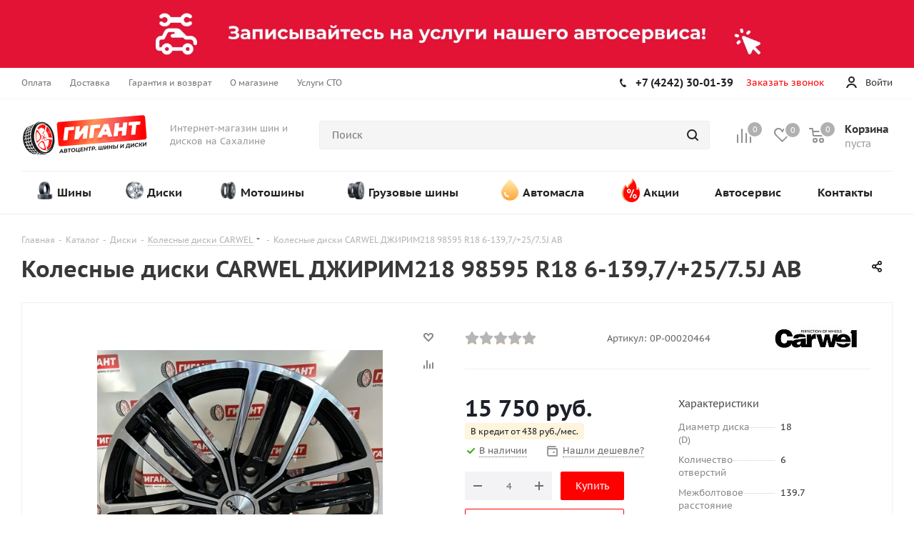

--- FILE ---
content_type: text/html; charset=UTF-8
request_url: https://gigant-shina.ru/catalog/wheels/carwel/25463/
body_size: 51359
content:
<!DOCTYPE html>
<html xmlns="https://www.w3.org/1999/xhtml" xml:lang="ru" lang="ru" >
<head>
<link rel="preload" href="/bitrix/cache/css/arturgolubev.cssinliner/v551_s1/css_united/0646c78e540971a75c5080264efb41e7.css" as="style">
	<title>Колесные диски CARWEL ДЖИРИМ218 98595 R18 6-139,7/+25/7.5J AB - купить в Южно-Сахалинске - Гигант Автоцентр</title>
	<meta name="viewport" content="initial-scale=1.0, width=device-width" />
	<meta name="HandheldFriendly" content="true" />
	<meta name="yes" content="yes" />
	<meta name="apple-mobile-web-app-status-bar-style" content="black" />
	<meta name="SKYPE_TOOLBAR" content="SKYPE_TOOLBAR_PARSER_COMPATIBLE" />
	<meta http-equiv="Content-Type" content="text/html; charset=UTF-8" />
<meta name="keywords" content="колесные диски carwel джирим218 98595 r18 6-139,7/+25/7.5j ab" />
<meta name="description" content="Колесные диски CARWEL ДЖИРИМ218 98595 R18 6-139,7/+25/7.5J AB в Южно-Сахалинске. Купить по низкой цене: 15 750 руб. в Гигант Автоцентр. Самовывоз, доставка, удобная оплата. Ждём ваших звонков по телефону: +7(4242) 30-01-39" />
<script data-skip-moving="true">(function(w, d, n) {var cl = "bx-core";var ht = d.documentElement;var htc = ht ? ht.className : undefined;if (htc === undefined || htc.indexOf(cl) !== -1){return;}var ua = n.userAgent;if (/(iPad;)|(iPhone;)/i.test(ua)){cl += " bx-ios";}else if (/Windows/i.test(ua)){cl += ' bx-win';}else if (/Macintosh/i.test(ua)){cl += " bx-mac";}else if (/Linux/i.test(ua) && !/Android/i.test(ua)){cl += " bx-linux";}else if (/Android/i.test(ua)){cl += " bx-android";}cl += (/(ipad|iphone|android|mobile|touch)/i.test(ua) ? " bx-touch" : " bx-no-touch");cl += w.devicePixelRatio && w.devicePixelRatio >= 2? " bx-retina": " bx-no-retina";if (/AppleWebKit/.test(ua)){cl += " bx-chrome";}else if (/Opera/.test(ua)){cl += " bx-opera";}else if (/Firefox/.test(ua)){cl += " bx-firefox";}ht.className = htc ? htc + " " + cl : cl;})(window, document, navigator);</script>






<script type="extension/settings" data-extension="currency.currency-core">{"region":"ru"}</script>



<script data-skip-moving='true'>window['asproRecaptcha'] = {params: {'recaptchaColor':'light','recaptchaLogoShow':'y','recaptchaSize':'normal','recaptchaBadge':'bottomright','recaptchaLang':'ru'},key: '6LcjaJ4rAAAAAOq35lZnpgNWpYjhZaqzr2D68nzd',ver: '2'};</script>
<script data-skip-moving='true'>!function(win,doc,tag,func,obj){function realRenderRecaptchaById(id){const gCaptcha=doc.getElementById(id);if(gCaptcha&&!(gCaptcha.className.indexOf("g-recaptcha")<0)&&win.grecaptcha)if("3"==win[obj].ver)gCaptcha.innerHTML='<textarea class="g-recaptcha-response" style="display:none;resize:0;" name="g-recaptcha-response"></textarea>',grecaptcha.ready((function(){grecaptcha.execute(win[obj].key,{action:"maxscore"}).then((function(token){gCaptcha.innerHTML='<textarea class="g-recaptcha-response" style="display:none;resize:0;" name="g-recaptcha-response">'+token+"</textarea>"}))}));else{if(gCaptcha.children.length)return;const tmp_id=grecaptcha.render(id,{sitekey:win[obj].key+"",theme:win[obj].params.recaptchaColor+"",size:win[obj].params.recaptchaSize+"",callback:"onCaptchaVerify"+win[obj].params.recaptchaSize,badge:win[obj].params.recaptchaBadge});$(gCaptcha).attr("data-widgetid",tmp_id)}}win.onLoadRenderRecaptcha=function(){let idList=[];for(let reCaptchaId in win[func].args)if(win[func].args.hasOwnProperty(reCaptchaId)){const id=win[func].args[reCaptchaId][0];-1===idList.indexOf(id)&&(idList.push(id),realRenderRecaptchaById(id))}win[func]=function(id){realRenderRecaptchaById(id)}},win[func]=win[func]||function(){var d,s,id,js;win[func].args=win[func].args||[],win[func].args.push(arguments),s=tag,id="recaptchaApiLoader",(d=doc).getElementById(id)||((js=d.createElement(s)).id=id,js.src="//www.google.com/recaptcha/api.js?hl="+win[obj].params.recaptchaLang+"&onload=onLoadRenderRecaptcha&render="+("3"==win[obj].ver?win[obj].key:"explicit"),d.head.appendChild(js))}}(window,document,"script","renderRecaptchaById","asproRecaptcha");</script>
<script data-skip-moving='true'>!function(){var getFormNode=function(childNode){for(var c=childNode;c;)if("form"===(c=c.parentNode).nodeName.toLowerCase())return c;return null},getCaptchaWords=function(parentNode){var captchaWords=[],inputs=null,hasParentNode=!1;void 0!==parentNode&&(hasParentNode=null!==parentNode),inputs=hasParentNode?parentNode.getElementsByTagName("input"):document.getElementsByName("captcha_word");for(var i=0;i<inputs.length;i++)"captcha_word"===inputs[i].name&&captchaWords.push(inputs[i]);return captchaWords},getCaptchaImages=function(parentNode){for(var captchaImages=[],images=parentNode.getElementsByTagName("img"),i=0;i<images.length;i++)(/\/bitrix\/tools\/captcha.php\?(captcha_code|captcha_sid)=[^>]*?/i.test(images[i].src)||"captcha"===images[i].id)&&captchaImages.push(images[i]);return captchaImages},getFormsWithCaptcha=function(){var fromDocument=null,captchaWordFields=getCaptchaWords(null);if(0===captchaWordFields.length)return[];for(var forms=[],i=0;i<captchaWordFields.length;i++){var f=getFormNode(captchaWordFields[i]);null!==f&&forms.push(f)}return forms},replaceCaptchaWordWithReCAPTCHAField=function(captchaWord){var recaptchaId="recaptcha-dynamic-"+(new Date).getTime();if(null!==document.getElementById(recaptchaId)){var elementExists=!1,additionalIdParameter=null,maxRandomValue=65535;do{additionalIdParameter=Math.floor(65535*Math.random()),elementExists=null!==document.getElementById(recaptchaId+additionalIdParameter)}while(elementExists);recaptchaId+=additionalIdParameter}var cwReplacement=document.createElement("div");cwReplacement.id=recaptchaId,cwReplacement.className="g-recaptcha",cwReplacement.attributes["data-sitekey"]=window.asproRecaptcha.key,captchaWord.parentNode&&(captchaWord.parentNode.className+=" recaptcha_text",captchaWord.parentNode.replaceChild(cwReplacement,captchaWord)),"3"==window.asproRecaptcha.ver&&(captchaWord.closest(".captcha-row").style.display="none"),renderRecaptchaById(recaptchaId)},hideCaptchaImage=function(captchaImage){var srcValue="[data-uri]";captchaImage.attributes.src=srcValue,captchaImage.style.display="none","src"in captchaImage&&(captchaImage.parentNode&&-1===captchaImage.parentNode.className.indexOf("recaptcha_tmp_img")&&(captchaImage.parentNode.className+=" recaptcha_tmp_img"),captchaImage.src=srcValue)},replaceCaptchaHintMessagesWithReCAPTCHAHintMessages=function(form){"function"==typeof $&&$(form).find(".captcha-row label > span").length&&$(form).find(".captcha-row label > span").html(BX.message("RECAPTCHA_TEXT")+' <span class="star">*</span>')},findAndReplaceBitrixCaptchaWithReCAPTCHA=function(){for(var forms=getFormsWithCaptcha(),j,i=0;i<forms.length;i++){var form=forms[i],captchaWords=getCaptchaWords(form);if(0!==captchaWords.length){var captchaImages=getCaptchaImages(form);if(0!==captchaImages.length){for(j=0;j<captchaWords.length;j++)replaceCaptchaWordWithReCAPTCHAField(captchaWords[j]);for(j=0;j<captchaImages.length;j++)hideCaptchaImage(captchaImages[j]);replaceCaptchaHintMessagesWithReCAPTCHAHintMessages(form)}}}},fillEmptyReCAPTCHAFieldsIfLoaded=function(){if("undefined"!=typeof renderRecaptchaById)for(var elements=document.getElementsByClassName("g-recaptcha"),i=0;i<elements.length;i++){var element=elements[i];if(0===element.innerHTML.length){var id=element.id;if("string"==typeof id&&0!==id.length){if("3"==window.asproRecaptcha.ver)element.closest(".captcha-row").style.display="none";else if("function"==typeof $){var captcha_wrapper=$(element).closest(".captcha-row");captcha_wrapper.length&&(captcha_wrapper.addClass(window.asproRecaptcha.params.recaptchaSize+" logo_captcha_"+window.asproRecaptcha.params.recaptchaLogoShow+" "+window.asproRecaptcha.params.recaptchaBadge),captcha_wrapper.find(".captcha_image").addClass("recaptcha_tmp_img"),captcha_wrapper.find(".captcha_input").addClass("recaptcha_text"),"invisible"!==window.asproRecaptcha.params.recaptchaSize&&(captcha_wrapper.find("input.recaptcha").length||$('<input type="text" class="recaptcha" value="" />').appendTo(captcha_wrapper)))}renderRecaptchaById(id)}}}},captchaHandler=function(){try{return fillEmptyReCAPTCHAFieldsIfLoaded(),window.renderRecaptchaById&&window.asproRecaptcha&&window.asproRecaptcha.key?(findAndReplaceBitrixCaptchaWithReCAPTCHA(),!0):(console.error("Bad captcha keys or module error"),!0)}catch(e){return console.error(e),!0}};document.addEventListener?document.addEventListener("DOMNodeInserted",captchaHandler,!1):console.warn("Your browser does not support dynamic ReCaptcha replacement")}();</script>
<link rel="shortcut icon" href="/upload/cssinliner_webp/s1//favicon.webp" type="image/png" />
<link rel="apple-touch-icon" sizes="180x180" href="/upload/cssinliner_webp/CTires2/418/418b7bd80d73fc9177c6aa9291f11726.webp" />
<link rel="alternate" media="only screen and (max-width: 640px)" href="https://gigant-shina.ru/catalog/wheels/carwel/25463/"/>
<meta property="og:description" content="Колесные диски CARWEL ДЖИРИМ218 98595 R18 6-139,7/+25/7.5J AB в Южно-Сахалинске. Купить по низкой цене: 15 750 руб. в Гигант Автоцентр. Самовывоз, доставка, удобная оплата. Ждём ваших звонков по телефону: +7(4242) 30-01-39" />
<meta property="og:image" content="https://gigant-shina.ru/upload/cssinliner_webp/iblock/382/rwe39p3iwhlmkxsrdhylm65fdbkajuyf.webp" />
<link rel="image_src" href="https://gigant-shina.ru/upload/cssinliner_webp/iblock/382/rwe39p3iwhlmkxsrdhylm65fdbkajuyf.webp"  />
<meta property="og:title" content="Колесные диски CARWEL ДЖИРИМ218 98595 R18 6-139,7/+25/7.5J AB - купить в Южно-Сахалинске - Гигант Автоцентр" />
<meta property="og:type" content="website" />
<meta property="og:url" content="https://gigant-shina.ru/catalog/wheels/carwel/25463/" />
<!-- Top.Mail.Ru counter --><noscript><div><img src="https://top-fwz1.mail.ru/counter?id=3294043;js=na" style="position:absolute;left:-9999px;" alt="Top.Mail.Ru" /></div></noscript><!-- /Top.Mail.Ru counter -->



		<link href="/bitrix/cache/css/arturgolubev.cssinliner/v551_s1/css_united/0646c78e540971a75c5080264efb41e7.css"  rel="stylesheet" onerror="document.body.classList.add('agic_reload_css');" />
</head>
<body class="fill_bg_n site_s1" id="main">
	<div id="panel"></div>
	
	<!--'start_frame_cache_oNVWuj'-->





<!--'end_frame_cache_oNVWuj'-->				<!--'start_frame_cache_basketitems-component-block'-->												<div id="ajax_basket"></div>
					<!--'end_frame_cache_basketitems-component-block'-->							
	<div class="wrapper1  catalog_page basket_normal basket_fill_DARK side_LEFT catalog_icons_Y banner_auto with_fast_view mheader-v1 header-v8 regions_N fill_N footer-v2 front-vindex1 mfixed_N mfixed_view_always title-v1 with_phones">
		

	
						<div class="banner SCALE TOP_HEADER  "  id="bx_3218110189_36652">		
							<a href="/services/" target='_self'>
							<img src="/upload/cssinliner_webp/iblock/840/gojlsugwvc4ygh2q2akdb1ns3tlivkxu.webp" alt="Автосервис" title="Автосервис" class="img-responsive" />
							</a>
					</div>
	
		<div class="header_wrap visible-lg visible-md title-v1">
			<header id="header">
				<div class="top-block top-block-v1">
	<div class="maxwidth-theme">
		<div class="row">
						<div class="col-md-5">
					<ul class="menu topest">
					<li  >
				<a href="/help/payment/"><span>Оплата</span></a>
			</li>
					<li  >
				<a href="/help/delivery/"><span>Доставка</span></a>
			</li>
					<li  >
				<a href="/help/warranty/"><span>Гарантия и возврат</span></a>
			</li>
					<li  >
				<a href="/company/"><span>О магазине</span></a>
			</li>
					<li  >
				<a href="/services/"><span>Услуги СТО</span></a>
			</li>
				<li class="more hidden">
			<span>...</span>
			<ul class="dropdown"></ul>
		</li>
	</ul>
			</div>
			<div class="top-block-item pull-right show-fixed top-ctrl">
				<div class="personal_wrap">
					<div class="personal top login twosmallfont">
						
		<!--'start_frame_cache_header-auth-block1'-->			<!-- noindex --><a rel="nofollow" title="Мой кабинет" class="personal-link dark-color animate-load" data-event="jqm" data-param-type="auth" data-param-backurl="/catalog/wheels/carwel/25463/" data-name="auth" href="/personal/"><i class="svg inline  svg-inline-cabinet" aria-hidden="true" title="Мой кабинет"><svg xmlns="http://www.w3.org/2000/svg" width="16" height="16" viewBox="0 0 16 16">
  <defs>
    <style>
      .cls-1 {
        fill: #222;
        fill-rule: evenodd;
      }
    </style>
  </defs>
  <path class="cls-1" d="M13.88,16A5.616,5.616,0,0,0,3.128,16h-2.1a7.66,7.66,0,0,1,14.954,0h-2.1ZM8.5,0A4.5,4.5,0,1,1,4,4.5,4.5,4.5,0,0,1,8.5,0Zm0,2A2.5,2.5,0,1,1,6,4.5,2.5,2.5,0,0,1,8.5,2Z"/>
</svg>
</i><span class="wrap"><span class="name">Войти</span></span></a><!-- /noindex -->		<!--'end_frame_cache_header-auth-block1'-->
						</div>
				</div>
			</div>
							<div class="top-block-item pull-right">
					<div class="phone-block">
													<div class="inline-block">
								
		
											<!-- noindex -->
			<div class="phone">
				<i class="svg svg-phone"></i>
				<a rel="nofollow" href="tel:+74242300139">+7 (4242) 30-01-39</a>
							</div>
			<!-- /noindex -->
					
		
								</div>
																			<div class="inline-block">
								<span class="callback-block animate-load twosmallfont colored" data-event="jqm" data-param-form_id="CALLBACK" data-name="callback">Заказать звонок</span>
							</div>
											</div>
				</div>
					</div>
	</div>
</div>
<div class="header-v3 header-wrapper">
	<div class="logo_and_menu-row">
		<div class="logo-row">
			<div class="maxwidth-theme">
				<div class="row">
					<div class="logo-block col-md-2 col-sm-3">
						<div class="logo">
							<a href="/"><img src="/upload/CTires2/4f6/4f678e958d5a97655687cfacf2fb1d30.svg" alt="Интернет-магазин шин и дисков "Гигант Автоцентр"" title="Интернет-магазин шин и дисков "Гигант Автоцентр"" /></a>						</div>
					</div>
					<div class="col-md-2 hidden-sm hidden-xs">
						<div class="top-description">
							Интернет-магазин шин и дисков на Сахалине						</div>
					</div>
					<div class="pull-left search_wrap wide_search">
						<div class="search-block inner-table-block">
							
				<div class="search-wrapper">
				<div id="title-search_fixed">
					<form action="/catalog/search/" class="search">
						<div class="search-input-div">
							<input class="search-input" id="title-search-input_fixed" type="text" name="q" value="" placeholder="Поиск" size="20" maxlength="50" autocomplete="off" />
						</div>
						<div class="search-button-div">
							<button class="btn btn-search" type="submit" name="s" value="Найти"><i class="svg svg-search svg-black"></i></button>
							<span class="close-block inline-search-hide"><span class="svg svg-close close-icons"></span></span>
						</div>
					</form>
				</div>
			</div>
							</div>
					</div>
										<div class="pull-right block-link">
													<!--'start_frame_cache_header-basket-with-compare-block1'-->															<div class="wrap_icon inner-table-block baskets big-padding">
										<!--noindex-->
			<a class="basket-link compare  with_price big " href="/catalog/compare/" title="Список сравниваемых элементов">
		<span class="js-basket-block"><i class="svg inline  svg-inline-compare big" aria-hidden="true" ><svg xmlns="http://www.w3.org/2000/svg" width="21" height="21" viewBox="0 0 21 21">
  <defs>
    <style>
      .comcls-1 {
        fill: #222;
        fill-rule: evenodd;
      }
    </style>
  </defs>
  <path class="comcls-1" d="M20,4h0a1,1,0,0,1,1,1V21H19V5A1,1,0,0,1,20,4ZM14,7h0a1,1,0,0,1,1,1V21H13V8A1,1,0,0,1,14,7ZM8,1A1,1,0,0,1,9,2V21H7V2A1,1,0,0,1,8,1ZM2,9H2a1,1,0,0,1,1,1V21H1V10A1,1,0,0,1,2,9ZM0,0H1V1H0V0ZM0,0H1V1H0V0Z"/>
</svg>
</i><span class="title dark_link">Сравнение</span><span class="count">0</span></span>
	</a>
	<!--/noindex-->											</div>
																		<!-- noindex -->
																		<div class="wrap_icon inner-table-block baskets big-padding">
													<a rel="nofollow" class="basket-link delay with_price big " href="/basket/#delayed" title="Список отложенных товаров пуст">
								<span class="js-basket-block">
									<i class="svg inline  svg-inline-wish big" aria-hidden="true" ><svg xmlns="http://www.w3.org/2000/svg" width="22.969" height="21" viewBox="0 0 22.969 21">
  <defs>
    <style>
      .whcls-1 {
        fill: #222;
        fill-rule: evenodd;
      }
    </style>
  </defs>
  <path class="whcls-1" d="M21.028,10.68L11.721,20H11.339L2.081,10.79A6.19,6.19,0,0,1,6.178,0a6.118,6.118,0,0,1,5.383,3.259A6.081,6.081,0,0,1,23.032,6.147,6.142,6.142,0,0,1,21.028,10.68ZM19.861,9.172h0l-8.176,8.163H11.369L3.278,9.29l0.01-.009A4.276,4.276,0,0,1,6.277,1.986,4.2,4.2,0,0,1,9.632,3.676l0.012-.01,0.064,0.1c0.077,0.107.142,0.22,0.208,0.334l1.692,2.716,1.479-2.462a4.23,4.23,0,0,1,.39-0.65l0.036-.06L13.52,3.653a4.173,4.173,0,0,1,3.326-1.672A4.243,4.243,0,0,1,19.861,9.172ZM22,20h1v1H22V20Zm0,0h1v1H22V20Z" transform="translate(-0.031)"/>
</svg>
</i>									<span class="title dark_link">Отложенные</span>
									<span class="count">0</span>
								</span>
							</a>
													</div>
																						<div class="wrap_icon inner-table-block baskets big-padding">
											<a rel="nofollow" class="dark-color basket-link basket has_prices with_price big " href="/basket/" title="Корзина пуста">
							<span class="js-basket-block">
								<i class="svg inline  svg-inline-basket big" aria-hidden="true" ><svg xmlns="http://www.w3.org/2000/svg" width="22" height="21" viewBox="0 0 22 21">
  <defs>
    <style>
      .cls-1 {
        fill: #222;
        fill-rule: evenodd;
      }
    </style>
  </defs>
  <path data-name="Ellipse 2 copy 6" class="cls-1" d="M1507,122l-0.99,1.009L1492,123l-1-1-1-9h-3a0.88,0.88,0,0,1-1-1,1.059,1.059,0,0,1,1.22-1h2.45c0.31,0,.63.006,0.63,0.006a1.272,1.272,0,0,1,1.4.917l0.41,3.077H1507l1,1v1ZM1492.24,117l0.43,3.995h12.69l0.82-4Zm2.27,7.989a3.5,3.5,0,1,1-3.5,3.5A3.495,3.495,0,0,1,1494.51,124.993Zm8.99,0a3.5,3.5,0,1,1-3.49,3.5A3.5,3.5,0,0,1,1503.5,124.993Zm-9,2.006a1.5,1.5,0,1,1-1.5,1.5A1.5,1.5,0,0,1,1494.5,127Zm9,0a1.5,1.5,0,1,1-1.5,1.5A1.5,1.5,0,0,1,1503.5,127Z" transform="translate(-1486 -111)"/>
</svg>
</i>																	<span class="wrap">
																<span class="title dark_link">Корзина</span>
																	<span class="prices">пуста</span>
									</span>
																<span class="count">0</span>
							</span>
						</a>
											</div>
										<!-- /noindex -->
							<!--'end_frame_cache_header-basket-with-compare-block1'-->								</div>
				</div>
			</div>
		</div>	</div>
	<div class="menu-row middle-block bglight">
		<div class="maxwidth-theme">
			<div class="row">
				<div class="col-md-12">
					<div class="menu-only">
						<nav class="mega-menu sliced">
									<div class="table-menu ">
		<table>
			<tr>
														<td class="menu-item unvisible dropdown wide_menu wide_menu  ">
						<div class="wrap">
							<a class="dropdown-toggle" href="/catalog/tires/" style="display: inline-flex;">
																	<i class="megamenu_icon">
										<img src="/upload/cssinliner_webp/iblock/8a2/8a2c305326c0b54d2f629e5e39ca0e22.webp" alt="">
									</i>
																<div>
									Шины									<div class="line-wrapper"><span class="line"></span></div>
								</div>
							</a>
															<span class="tail"></span>
																<ul class="dropdown-menu double_childs">
																			<li class="double_menu left">
											<div class="items_wrap left">
																																						<div class="childs_wrap">
														<div class="name">Сезон</div>
														<div class="items">
																															<div class="item"><a href="/catalog/shiny/">Все шины</a></div>
																															<div class="item"><a href="/catalog/tires/search/sezonnost-is-summer/">Летние шины</a></div>
																															<div class="item"><a href="/catalog/zimnie-neshipovannye-shiny/">Зимние нешипованные шины</a></div>
																															<div class="item"><a href="/catalog/zimnie-shipovannye-shiny/">Зимние шипованные шины</a></div>
																															<div class="item"><a href="/catalog/tires/search/sezonnost-is-all_season/">Всесезонные шины</a></div>
																													</div>
													</div>
																																																			<div class="childs_wrap">
														<div class="name">Подбор шин</div>
														<div class="items">
																															<div class="item"><a href="/catalog/tires/">Каталог шин</a></div>
																															<div class="item"><a href="/catalog/tires/search/">Подбор по параметрам</a></div>
																													</div>
													</div>
																																																	</div>
																							<div class="items_wrap right">
													<div class="name">Популярные типоразмеры</div>
													<div class="items">
																													<div class="item"><a href="/catalog/tires/search/shirina_profilya-is-175/vysota_profilya-is-65/posadochnyy_diametr-is-14/">175/65 R14</a></div>
																													<div class="item"><a href="/catalog/tires/search/shirina_profilya-is-185/vysota_profilya-is-65/posadochnyy_diametr-is-14/">185/65 R14</a></div>
																													<div class="item"><a href="/catalog/tires/search/shirina_profilya-is-185/vysota_profilya-is-65/posadochnyy_diametr-is-15/">185/65 R15</a></div>
																													<div class="item"><a href="/catalog/tires/search/shirina_profilya-is-195/vysota_profilya-is-60/posadochnyy_diametr-is-16/">195/60 R16</a></div>
																													<div class="item"><a href="/catalog/tires/search/shirina_profilya-is-195/vysota_profilya-is-65/posadochnyy_diametr-is-15/">195/65 R15</a></div>
																													<div class="item"><a href="/catalog/tires/search/shirina_profilya-is-205/vysota_profilya-is-55/posadochnyy_diametr-is-16/">205/55 R16</a></div>
																													<div class="item"><a href="/catalog/tires/search/shirina_profilya-is-215/vysota_profilya-is-55/posadochnyy_diametr-is-16/">215/55 R16</a></div>
																													<div class="item"><a href="/catalog/tires/search/shirina_profilya-is-215/vysota_profilya-is-60/posadochnyy_diametr-is-17/">215/60 R17</a></div>
																													<div class="item"><a href="/catalog/tires/search/shirina_profilya-is-225/vysota_profilya-is-60/posadochnyy_diametr-is-18/">225/60 R18</a></div>
																													<div class="item"><a href="/catalog/tires/search/shirina_profilya-is-235/vysota_profilya-is-55/posadochnyy_diametr-is-17/">235/55 R17</a></div>
																													<div class="item"><a href="/catalog/tires/search/shirina_profilya-is-235/vysota_profilya-is-55/posadochnyy_diametr-is-18/">235/55 R18</a></div>
																											</div>
												</div>
																					</li>
										<li class="double_menu right">
											<div class="title_wrap clearfix">
												<a class="all_brands pull-right" href="/catalog/tires/">Все производители</a>
												<div class="name">Популярные производители</div>
											</div>
											<ul>
																										<li class="  has_img hide_name">
					<a href="/catalog/tires/nokian/" title="Nokian">
																												<div class="menu_img"><img src="/upload/cssinliner_webp/resize_cache/iblock/a1a/100_25_0/a1a332c324d3a5ddc502d89afd15a2e7.webp" alt="Nokian" title="Nokian" /></div>
																			<span class="name">Nokian</span>					</a>
						
									</li>
											<li class="  has_img hide_name">
					<a href="/catalog/tires/yokohama/" title="Yokohama">
																												<div class="menu_img"><img src="/upload/cssinliner_webp/resize_cache/iblock/14d/100_25_0/14dfdc6fe868d3c154b713212b5cda8a.webp" alt="Yokohama" title="Yokohama" /></div>
																			<span class="name">Yokohama</span>					</a>
						
									</li>
											<li class="  has_img hide_name">
					<a href="/catalog/tires/hankook/" title="Hankook">
																												<div class="menu_img"><img src="/upload/cssinliner_webp/resize_cache/iblock/838/100_25_0/83860d288b1e425d8dc970db15b01385.webp" alt="Hankook" title="Hankook" /></div>
																			<span class="name">Hankook</span>					</a>
						
									</li>
											<li class="  has_img hide_name">
					<a href="/catalog/tires/laufenn/" title="Laufenn">
																												<div class="menu_img"><img src="/upload/resize_cache/iblock/3a8/100_25_0/kk7skkhgzi4juw2bwj7zr13qsjne9535.webp" alt="Laufenn" title="Laufenn" /></div>
																			<span class="name">Laufenn</span>					</a>
						
									</li>
											<li class="  has_img hide_name">
					<a href="/catalog/tires/triangle/" title="Triangle">
																												<div class="menu_img"><img src="/upload/cssinliner_webp/resize_cache/iblock/d30/100_25_0/d3026d46a415ce2903afa69ec81b9b20.webp" alt="Triangle" title="Triangle" /></div>
																			<span class="name">Triangle</span>					</a>
						
									</li>
											<li class="  has_img hide_name">
					<a href="/catalog/tires/roadcruza/" title="Roadcruza">
																												<div class="menu_img"><img src="/upload/cssinliner_webp/resize_cache/iblock/40a/100_25_0/40a8579f56bf7579ae41bdd6bf6323b2.webp" alt="Roadcruza" title="Roadcruza" /></div>
																			<span class="name">Roadcruza</span>					</a>
						
									</li>
											<li class="  has_img hide_name">
					<a href="/catalog/tires/arcron/" title="Arcron">
																												<div class="menu_img"><img src="/upload/cssinliner_webp/resize_cache/iblock/189/100_25_0/6t07lg4ybub4jkztc8ese5erkycq2dr0.webp" alt="Arcron" title="Arcron" /></div>
																			<span class="name">Arcron</span>					</a>
						
									</li>
											<li class="  has_img hide_name">
					<a href="/catalog/tires/arivo/" title="Arivo">
																												<div class="menu_img"><img src="/upload/cssinliner_webp/resize_cache/iblock/1bc/100_25_0/jehcm25exoch2xtlj97cd2q21pwpfo7p.webp" alt="Arivo" title="Arivo" /></div>
																			<span class="name">Arivo</span>					</a>
						
									</li>
											<li class="  has_img hide_name">
					<a href="/catalog/tires/bearway/" title="BEARWAY">
																												<div class="menu_img"><img src="/upload/cssinliner_webp/resize_cache/iblock/3aa/100_25_0/y4w1ltitsa0uwfuwskiorscv1qqhczja.webp" alt="BEARWAY" title="BEARWAY" /></div>
																			<span class="name">BEARWAY</span>					</a>
						
									</li>
											<li class="  has_img hide_name">
					<a href="/catalog/tires/bfgoodrich/" title="BFGoodrich">
																												<div class="menu_img"><img src="/upload/cssinliner_webp/resize_cache/iblock/627/100_25_0/6270e33162e7c1f556ab5201f01ba174.webp" alt="BFGoodrich" title="BFGoodrich" /></div>
																			<span class="name">BFGoodrich</span>					</a>
						
									</li>
											<li class="  has_img hide_name">
					<a href="/catalog/tires/bridgestone/" title="Bridgestone">
																												<div class="menu_img"><img src="/upload/cssinliner_webp/resize_cache/iblock/189/100_25_0/1894624c86aac7f3ff07b449f0792330.webp" alt="Bridgestone" title="Bridgestone" /></div>
																			<span class="name">Bridgestone</span>					</a>
						
									</li>
											<li class="  has_img hide_name">
					<a href="/catalog/tires/ceat/" title="CEAT">
																												<div class="menu_img"><img src="/upload/cssinliner_webp/resize_cache/iblock/440/100_25_0/6nh0we88cy0g3u9cumbce2gx4p3avj1i.webp" alt="CEAT" title="CEAT" /></div>
																			<span class="name">CEAT</span>					</a>
						
									</li>
											<li class="  has_img hide_name">
					<a href="/catalog/tires/charmhoo/" title="Charmhoo">
																												<div class="menu_img"><img src="/upload/cssinliner_webp/resize_cache/iblock/a7b/100_25_0/i2a67tou3e3l367ehh85eequ2kb7m3me.webp" alt="Charmhoo" title="Charmhoo" /></div>
																			<span class="name">Charmhoo</span>					</a>
						
									</li>
											<li class="  has_img hide_name">
					<a href="/catalog/tires/comforser/" title="Comforser">
																												<div class="menu_img"><img src="/upload/cssinliner_webp/resize_cache/iblock/a65/100_25_0/a65c46ae1950b1cab94325af84f823de.webp" alt="Comforser" title="Comforser" /></div>
																			<span class="name">Comforser</span>					</a>
						
									</li>
											<li class="  has_img hide_name">
					<a href="/catalog/tires/compasal/" title="Compasal">
																												<div class="menu_img"><img src="/upload/cssinliner_webp/resize_cache/iblock/7f5/100_25_0/49x8nmn4wamd3dm5l0g6wr8wekmvy5at.webp" alt="Compasal" title="Compasal" /></div>
																			<span class="name">Compasal</span>					</a>
						
									</li>
											<li class="  has_img hide_name">
					<a href="/catalog/tires/continental/" title="Continental">
																												<div class="menu_img"><img src="/upload/cssinliner_webp/resize_cache/iblock/70d/100_25_0/70dc137f803ad7f7806be3d09bceba58.webp" alt="Continental" title="Continental" /></div>
																			<span class="name">Continental</span>					</a>
						
									</li>
											<li class="  has_img hide_name">
					<a href="/catalog/tires/cordiant/" title="Cordiant">
																												<div class="menu_img"><img src="/upload/cssinliner_webp/resize_cache/iblock/fd8/100_25_0/fd8597e9184c57b98488dec46672b9d1.webp" alt="Cordiant" title="Cordiant" /></div>
																			<span class="name">Cordiant</span>					</a>
						
									</li>
											<li class="  has_img hide_name">
					<a href="/catalog/tires/dunlop/" title="Dunlop">
																												<div class="menu_img"><img src="/upload/cssinliner_webp/resize_cache/iblock/1df/100_25_0/1df8854698a400e3bcd527e9c3fa971f.webp" alt="Dunlop" title="Dunlop" /></div>
																			<span class="name">Dunlop</span>					</a>
						
									</li>
											<li class="  has_img hide_name">
					<a href="/catalog/tires/farroad/" title="Farroad">
																												<div class="menu_img"><img src="/upload/cssinliner_webp/resize_cache/iblock/eeb/100_25_0/eeb776e80742c8752c46a7dd25745715.webp" alt="Farroad" title="Farroad" /></div>
																			<span class="name">Farroad</span>					</a>
						
									</li>
											<li class="  has_img hide_name">
					<a href="/catalog/tires/firemax/" title="FIREMAX">
																												<div class="menu_img"><img src="/upload/cssinliner_webp/resize_cache/iblock/972/100_25_0/97258dec6d2c70cafc2428911778d53e.webp" alt="FIREMAX" title="FIREMAX" /></div>
																			<span class="name">FIREMAX</span>					</a>
						
									</li>
											<li class="  has_img hide_name">
					<a href="/catalog/tires/foman/" title="Foman">
																												<div class="menu_img"><img src="/upload/cssinliner_webp/resize_cache/iblock/5a7/100_25_0/97ipkj99g9ktjoxyya58v5978oe7szrc.webp" alt="Foman" title="Foman" /></div>
																			<span class="name">Foman</span>					</a>
						
									</li>
											<li class="  has_img hide_name">
					<a href="/catalog/tires/formula/" title="Formula">
																												<div class="menu_img"><img src="/upload/cssinliner_webp/resize_cache/iblock/13e/100_25_0/13e1294734b234b2ade9d57a29da9336.webp" alt="Formula" title="Formula" /></div>
																			<span class="name">Formula</span>					</a>
						
									</li>
											<li class="  has_img hide_name">
					<a href="/catalog/tires/fronway/" title="FRONWAY">
																												<div class="menu_img"><img src="/upload/cssinliner_webp/resize_cache/iblock/f03/100_25_0/9d1lw2l55gdz5x8ev35q1km0h1z2ii28.webp" alt="FRONWAY" title="FRONWAY" /></div>
																			<span class="name">FRONWAY</span>					</a>
						
									</li>
											<li class="  has_img hide_name">
					<a href="/catalog/tires/general-tire/" title="General Tire">
																												<div class="menu_img"><img src="/upload/cssinliner_webp/resize_cache/iblock/25c/100_25_0/25c605973f1a7d85c00af565ccfd2256.webp" alt="General Tire" title="General Tire" /></div>
																			<span class="name">General Tire</span>					</a>
						
									</li>
											<li class="  has_img hide_name">
					<a href="/catalog/tires/goform/" title="Goform">
																												<div class="menu_img"><img src="/upload/cssinliner_webp/resize_cache/iblock/117/100_25_0/11718708a5235a6673862a7316b5177e.webp" alt="Goform" title="Goform" /></div>
																			<span class="name">Goform</span>					</a>
						
									</li>
											<li class="  has_img hide_name">
					<a href="/catalog/tires/hilo/" title="Hilo">
																												<div class="menu_img"><img src="/upload/cssinliner_webp/resize_cache/iblock/c75/100_25_0/8s915d1azwjhwwxo0v0zr9611yaebv1z.webp" alt="Hilo" title="Hilo" /></div>
																			<span class="name">Hilo</span>					</a>
						
									</li>
											<li class="  has_img hide_name">
					<a href="/catalog/tires/ikon/" title="IKON">
																												<div class="menu_img"><img src="/upload/cssinliner_webp/resize_cache/iblock/3e4/100_25_0/wf2c7k20sx4n99ofb9ootxaf8303tuug.webp" alt="IKON" title="IKON" /></div>
																			<span class="name">IKON</span>					</a>
						
									</li>
											<li class="  has_img hide_name">
					<a href="/catalog/tires/kapsen/" title="KAPSEN">
																												<div class="menu_img"><img src="/upload/cssinliner_webp/resize_cache/iblock/da5/100_25_0/rt7pf69caqvg2x60o9h55q3fksm77a9m.webp" alt="KAPSEN" title="KAPSEN" /></div>
																			<span class="name">KAPSEN</span>					</a>
						
									</li>
											<li class="  has_img hide_name">
					<a href="/catalog/tires/matador/" title="Matador">
																												<div class="menu_img"><img src="/upload/cssinliner_webp/resize_cache/iblock/828/100_25_0/82892db1d0bb61d236fc93fcbe1a1bcb.webp" alt="Matador" title="Matador" /></div>
																			<span class="name">Matador</span>					</a>
						
									</li>
											<li class="  has_img hide_name">
					<a href="/catalog/tires/maxxis/" title="Maxxis">
																												<div class="menu_img"><img src="/upload/cssinliner_webp/resize_cache/iblock/788/100_25_0/78866a5f7684956039e80cf399f0bf8a.webp" alt="Maxxis" title="Maxxis" /></div>
																			<span class="name">Maxxis</span>					</a>
						
									</li>
											<li class="  has_img hide_name">
					<a href="/catalog/tires/michelin/" title="Michelin">
																												<div class="menu_img"><img src="/upload/cssinliner_webp/resize_cache/iblock/7c2/100_25_0/7c2b71591fba9a397930fd91a1c4e886.webp" alt="Michelin" title="Michelin" /></div>
																			<span class="name">Michelin</span>					</a>
						
									</li>
											<li class="  has_img hide_name">
					<a href="/catalog/tires/nankang/" title="NANKANG">
																												<div class="menu_img"><img src="/upload/cssinliner_webp/resize_cache/iblock/e13/100_25_0/skag1edm4c5ivgojksp0wwydj9o2g5vc.webp" alt="NANKANG" title="NANKANG" /></div>
																			<span class="name">NANKANG</span>					</a>
						
									</li>
											<li class="  has_img hide_name">
					<a href="/catalog/tires/nereus/" title="Nereus">
																												<div class="menu_img"><img src="/upload/cssinliner_webp/resize_cache/iblock/36a/100_25_0/i1oa46q03rjfbbb9fuoqz2i1busp0r7q.webp" alt="Nereus" title="Nereus" /></div>
																			<span class="name">Nereus</span>					</a>
						
									</li>
											<li class="  has_img hide_name">
					<a href="/catalog/tires/nexen/" title="NEXEN">
																												<div class="menu_img"><img src="/upload/cssinliner_webp/resize_cache/iblock/fba/100_25_0/yvd0683k33yec69dxdrb5om5pcd5v9mg.webp" alt="NEXEN" title="NEXEN" /></div>
																			<span class="name">NEXEN</span>					</a>
						
									</li>
											<li class="  has_img hide_name">
					<a href="/catalog/tires/onyx/" title="ONYX">
																												<div class="menu_img"><img src="/upload/resize_cache/iblock/aa9/100_25_0/ou6q2w5321ngbyzz60i7ggnkcfxhzs2r.gif" alt="ONYX" title="ONYX" /></div>
																			<span class="name">ONYX</span>					</a>
						
									</li>
											<li class="  has_img hide_name">
					<a href="/catalog/tires/pirelli/" title="Pirelli">
																												<div class="menu_img"><img src="/upload/cssinliner_webp/resize_cache/iblock/4a9/100_25_0/4a916b1aad44c9fd9a328da1962c7d93.webp" alt="Pirelli" title="Pirelli" /></div>
																			<span class="name">Pirelli</span>					</a>
						
									</li>
											<li class="  has_img hide_name">
					<a href="/catalog/tires/rapid/" title="RAPID">
																												<div class="menu_img"><img src="/upload/cssinliner_webp/resize_cache/iblock/2d5/100_25_0/1i35pl07p822k10b2hwc4inlehy1e5je.webp" alt="RAPID" title="RAPID" /></div>
																			<span class="name">RAPID</span>					</a>
						
									</li>
											<li class="  has_img hide_name">
					<a href="/catalog/tires/roadboss/" title="ROADBOSS">
																												<div class="menu_img"><img src="/upload/cssinliner_webp/resize_cache/iblock/606/100_25_0/v0aczi1w08qupa3twx4s0tx9f8ytup7z.webp" alt="ROADBOSS" title="ROADBOSS" /></div>
																			<span class="name">ROADBOSS</span>					</a>
						
									</li>
											<li class="  has_img hide_name">
					<a href="/catalog/tires/roadmarch/" title="Roadmarch">
																												<div class="menu_img"><img src="/upload/cssinliner_webp/resize_cache/iblock/960/100_25_0/rygm60nvipb8yj8nagyq70wu0gyswqmz.webp" alt="Roadmarch" title="Roadmarch" /></div>
																			<span class="name">Roadmarch</span>					</a>
						
									</li>
											<li class="  has_img hide_name">
					<a href="/catalog/tires/royal-black/" title="ROYAL BLACK">
																												<div class="menu_img"><img src="/upload/cssinliner_webp/resize_cache/iblock/f12/100_25_0/8s52cdykouhf45ihqvp9gi59m34r6k4f.webp" alt="ROYAL BLACK" title="ROYAL BLACK" /></div>
																			<span class="name">ROYAL BLACK</span>					</a>
						
									</li>
											<li class="  has_img hide_name">
					<a href="/catalog/tires/tercelo/" title="TERCELO">
																												<div class="menu_img"><img src="/upload/cssinliner_webp/resize_cache/iblock/7d2/100_25_0/ytx11f8wlue92kym2czp9i53mw58bjb3.webp" alt="TERCELO" title="TERCELO" /></div>
																			<span class="name">TERCELO</span>					</a>
						
									</li>
											<li class="  has_img hide_name">
					<a href="/catalog/tires/tigar-tyres/" title="Tigar Tyres">
																												<div class="menu_img"><img src="/upload/cssinliner_webp/resize_cache/iblock/1fa/100_25_0/1fa2384dacefc2dc6d01c3fe0ed4e9b3.webp" alt="Tigar Tyres" title="Tigar Tyres" /></div>
																			<span class="name">Tigar Tyres</span>					</a>
						
									</li>
											<li class="  has_img hide_name">
					<a href="/catalog/tires/toyo-tires/" title="Toyo Tires">
																												<div class="menu_img"><img src="/upload/cssinliner_webp/resize_cache/iblock/717/100_25_0/717952403a67b140a52175af7687263d.webp" alt="Toyo Tires" title="Toyo Tires" /></div>
																			<span class="name">Toyo Tires</span>					</a>
						
									</li>
											<li class="  has_img hide_name">
					<a href="/catalog/tires/tri-ace/" title="Tri-Ace">
																												<div class="menu_img"><img src="/upload/cssinliner_webp/resize_cache/iblock/8fe/100_25_0/8hits729tfvudadn7r64cgbon27aav9i.webp" alt="Tri-Ace" title="Tri-Ace" /></div>
																			<span class="name">Tri-Ace</span>					</a>
						
									</li>
											<li class="  has_img hide_name">
					<a href="/catalog/tires/ultraforce/" title="Ultraforce">
																												<div class="menu_img"><img src="/upload/cssinliner_webp/resize_cache/iblock/4dc/100_25_0/0ywbqeokjczuuzmvylbvdettr5gg3sk8.webp" alt="Ultraforce" title="Ultraforce" /></div>
																			<span class="name">Ultraforce</span>					</a>
						
									</li>
											<li class="  has_img hide_name">
					<a href="/catalog/tires/wideway/" title="WIDEWAY">
																												<div class="menu_img"><img src="/upload/cssinliner_webp/resize_cache/iblock/d81/100_25_0/52q5q1vkrlz8s283lped3bbn4qtveow2.webp" alt="WIDEWAY" title="WIDEWAY" /></div>
																			<span class="name">WIDEWAY</span>					</a>
						
									</li>
											<li class="  has_img hide_name">
					<a href="/catalog/tires/maxtrek/" title="MAXTREK">
																												<div class="menu_img"><img src="/upload/cssinliner_webp/resize_cache/iblock/e5e/100_25_0/eucyd9sahi9h8yd9w8ial354r85uet5q.webp" alt="MAXTREK" title="MAXTREK" /></div>
																			<span class="name">MAXTREK</span>					</a>
						
									</li>
											<li class="  has_img hide_name">
					<a href="/catalog/tires/pace/" title="PACE">
																												<div class="menu_img"><img src="/upload/cssinliner_webp/resize_cache/iblock/abd/100_25_0/hgfxi2m9pd4j81bqfghx8ylnma1c8s58.webp" alt="PACE" title="PACE" /></div>
																			<span class="name">PACE</span>					</a>
						
									</li>
											<li class="  has_img hide_name">
					<a href="/catalog/tires/sumaxx/" title="SUMAXX">
																												<div class="menu_img"><img src="/upload/cssinliner_webp/resize_cache/iblock/9cb/100_25_0/pj6tr9v4klbo3ci5xvn32k3dfk0cae4k.webp" alt="SUMAXX" title="SUMAXX" /></div>
																			<span class="name">SUMAXX</span>					</a>
						
									</li>
											<li class="  has_img hide_name">
					<a href="/catalog/tires/zeta/" title="ZETA">
																												<div class="menu_img"><img src="/upload/cssinliner_webp/resize_cache/iblock/772/100_25_0/byrejkgzwgpb74hx1l72031ms2px7z2g.webp" alt="ZETA" title="ZETA" /></div>
																			<span class="name">ZETA</span>					</a>
						
									</li>
																</ul>
										</li>
																	</ul>
													</div>
					</td>
														<td class="menu-item unvisible dropdown wide_menu wide_menu  ">
						<div class="wrap">
							<a class="dropdown-toggle" href="/catalog/wheels/" style="display: inline-flex;">
																	<i class="megamenu_icon">
										<img src="/upload/cssinliner_webp/iblock/328/3284348c93b608cc69e36a4537bc31be.webp" alt="">
									</i>
																<div>
									Диски									<div class="line-wrapper"><span class="line"></span></div>
								</div>
							</a>
															<span class="tail"></span>
																<ul class="dropdown-menu double_childs">
																			<li class="double_menu left">
											<div class="items_wrap left">
																																						<div class="childs_wrap">
														<div class="name">Подбор дисков</div>
														<div class="items">
																															<div class="item"><a href="/catalog/wheels/search/">Подбор по параметрам</a></div>
																													</div>
													</div>
																																																	</div>
																							<div class="items_wrap right">
													<div class="name">Диаметр обода</div>
													<div class="items">
																													<div class="item"><a href="/catalog/wheels/search/posadochnyy_diametr_diska-is-13/">13"</a></div>
																													<div class="item"><a href="/catalog/wheels/search/posadochnyy_diametr_diska-is-14/">14"</a></div>
																													<div class="item"><a href="/catalog/wheels/search/posadochnyy_diametr_diska-is-15/">15"</a></div>
																													<div class="item"><a href="/catalog/wheels/search/posadochnyy_diametr_diska-is-16/">16"</a></div>
																													<div class="item"><a href="/catalog/wheels/search/posadochnyy_diametr_diska-is-17/">17"</a></div>
																													<div class="item"><a href="/catalog/wheels/search/posadochnyy_diametr_diska-is-18/">18"</a></div>
																													<div class="item"><a href="/catalog/wheels/search/posadochnyy_diametr_diska-is-19/">19"</a></div>
																													<div class="item"><a href="/catalog/wheels/search/posadochnyy_diametr_diska-is-20/">20"</a></div>
																													<div class="item"><a href="/catalog/wheels/search/posadochnyy_diametr_diska-is-21/">21"</a></div>
																													<div class="item"><a href="/catalog/wheels/search/posadochnyy_diametr_diska-is-22/">22"</a></div>
																											</div>
												</div>
																					</li>
										<li class="double_menu right">
											<div class="title_wrap clearfix">
												<a class="all_brands pull-right" href="/catalog/wheels/">Все производители</a>
												<div class="name">Популярные производители</div>
											</div>
											<ul>
																										<li class="  has_img hide_name">
					<a href="/catalog/wheels/black-rhino/" title="BLACK RHINO">
																												<div class="menu_img"><img src="/upload/cssinliner_webp/resize_cache/iblock/a6a/100_25_0/blxizsb7s7t7c0mljoaef2qdbvv2eznd.webp" alt="BLACK RHINO" title="BLACK RHINO" /></div>
																			<span class="name">BLACK RHINO</span>					</a>
						
									</li>
											<li class=" active has_img hide_name">
					<a href="/catalog/wheels/carwel/" title="CARWEL">
																												<div class="menu_img"><img src="/upload/cssinliner_webp/resize_cache/iblock/bea/100_25_0/g6ti28u536vbtw1ikyugn602qcdr3boy.webp" alt="CARWEL" title="CARWEL" /></div>
																			<span class="name">CARWEL</span>					</a>
						
									</li>
											<li class="  has_img hide_name">
					<a href="/catalog/wheels/cox/" title="COX">
																												<div class="menu_img"><img src="/upload/cssinliner_webp/resize_cache/iblock/166/100_25_0/6wc9a4bww46axgk0e4pqx4to4wmyl8jv.webp" alt="COX" title="COX" /></div>
																			<span class="name">COX</span>					</a>
						
									</li>
											<li class="  has_img hide_name">
					<a href="/catalog/wheels/ctf/" title="CTF">
																												<div class="menu_img"><img src="/upload/cssinliner_webp/resize_cache/iblock/c49/100_25_0/03rqtgdi66kecxftmbiiau0aw4i62bdl.webp" alt="CTF" title="CTF" /></div>
																			<span class="name">CTF</span>					</a>
						
									</li>
											<li class="  has_img hide_name">
					<a href="/catalog/wheels/gt-whell/" title="GT WHELL">
																												<div class="menu_img"><img src="/upload/cssinliner_webp/resize_cache/iblock/3b5/100_25_0/0imyyav3skk1qhvl1s90euzdyfqjm100.webp" alt="GT WHELL" title="GT WHELL" /></div>
																			<span class="name">GT WHELL</span>					</a>
						
									</li>
											<li class="  has_img hide_name">
					<a href="/catalog/wheels/ifree/" title="IFREE">
																												<div class="menu_img"><img src="/upload/cssinliner_webp/resize_cache/iblock/c42/100_25_0/0sbatlvedget6ngs7bsd01gyavg7ifb8.webp" alt="IFREE" title="IFREE" /></div>
																			<span class="name">IFREE</span>					</a>
						
									</li>
											<li class="  has_img hide_name">
					<a href="/catalog/wheels/jaos/" title="JAOS">
																												<div class="menu_img"><img src="/upload/cssinliner_webp/resize_cache/iblock/a19/100_25_0/3nnbkk4rwwhiwcenx6drf76dnr3oo450.webp" alt="JAOS" title="JAOS" /></div>
																			<span class="name">JAOS</span>					</a>
						
									</li>
											<li class="  has_img hide_name">
					<a href="/catalog/wheels/kik/" title="KIK">
																												<div class="menu_img"><img src="/upload/cssinliner_webp/resize_cache/iblock/4ef/100_25_0/4ef38e471416a93d45031282705aadca.webp" alt="KIK" title="KIK" /></div>
																			<span class="name">KIK</span>					</a>
						
									</li>
											<li class="  ">
					<a href="/catalog/wheels/koko/" title="KOKO">
												<span class="name">KOKO</span>					</a>
						
									</li>
											<li class="  has_img hide_name">
					<a href="/catalog/wheels/lenso/" title="Lenso">
																												<div class="menu_img"><img src="/upload/cssinliner_webp/resize_cache/iblock/56b/100_25_0/56bea0af384a40fbdf9590b113c523e0.webp" alt="Lenso" title="Lenso" /></div>
																			<span class="name">Lenso</span>					</a>
						
									</li>
											<li class="  has_img hide_name">
					<a href="/catalog/wheels/lx/" title="LX">
																												<div class="menu_img"><img src="/upload/cssinliner_webp/resize_cache/iblock/558/100_25_0/5584860ec3878e4d7ff2acc1b97161e1.webp" alt="LX" title="LX" /></div>
																			<span class="name">LX</span>					</a>
						
									</li>
											<li class="  has_img hide_name">
					<a href="/catalog/wheels/makstton/" title="MAKSTTON">
																												<div class="menu_img"><img src="/upload/cssinliner_webp/resize_cache/iblock/76c/100_25_0/k7ieyyz95nnyif7yds9gqe682fcwufee.webp" alt="MAKSTTON" title="MAKSTTON" /></div>
																			<span class="name">MAKSTTON</span>					</a>
						
									</li>
											<li class="  has_img hide_name">
					<a href="/catalog/wheels/neo/" title="NEO">
																												<div class="menu_img"><img src="/upload/cssinliner_webp/resize_cache/iblock/5ef/100_25_0/bb9vo1ucisc736yxc56i8wnhmqbb04t7.webp" alt="NEO" title="NEO" /></div>
																			<span class="name">NEO</span>					</a>
						
									</li>
											<li class="  has_img hide_name">
					<a href="/catalog/wheels/noname/" title="Noname">
																												<div class="menu_img"><img src="/upload/cssinliner_webp/resize_cache/iblock/7f6/100_25_0/q0f99a9rnpuxo313wixexyb51pqd2tfh.webp" alt="Noname" title="Noname" /></div>
																			<span class="name">Noname</span>					</a>
						
									</li>
											<li class="  has_img hide_name">
					<a href="/catalog/wheels/nz/" title="NZ">
																												<div class="menu_img"><img src="/upload/cssinliner_webp/resize_cache/iblock/bc1/100_25_0/bc1871ad6fd191c32a915fb0f5f77614.webp" alt="NZ" title="NZ" /></div>
																			<span class="name">NZ</span>					</a>
						
									</li>
											<li class="  has_img hide_name">
					<a href="/catalog/wheels/replica/" title="Replica">
																												<div class="menu_img"><img src="/upload/cssinliner_webp/resize_cache/iblock/f18/100_25_0/f18b7ebd52621cbd6a49ae739e9368e1.webp" alt="Replica" title="Replica" /></div>
																			<span class="name">Replica</span>					</a>
						
									</li>
											<li class="  has_img hide_name">
					<a href="/catalog/wheels/rr/" title="RR">
																												<div class="menu_img"><img src="/upload/cssinliner_webp/resize_cache/iblock/472/100_25_0/472484889698bb01ed6443bad163e311.webp" alt="RR" title="RR" /></div>
																			<span class="name">RR</span>					</a>
						
									</li>
											<li class="  has_img hide_name">
					<a href="/catalog/wheels/rst/" title="RST">
																												<div class="menu_img"><img src="/upload/cssinliner_webp/resize_cache/iblock/469/100_25_0/vbbuzfq6dtnd8p27psvzsb3tyo49guus.webp" alt="RST" title="RST" /></div>
																			<span class="name">RST</span>					</a>
						
									</li>
											<li class="  has_img hide_name">
					<a href="/catalog/wheels/rw/" title="RW">
																												<div class="menu_img"><img src="/upload/cssinliner_webp/resize_cache/iblock/3d0/100_25_0/3d07e5691eaa55947211cbfd8f669463.webp" alt="RW" title="RW" /></div>
																			<span class="name">RW</span>					</a>
						
									</li>
											<li class="  has_img hide_name">
					<a href="/catalog/wheels/sakura/" title="SAKURA">
																												<div class="menu_img"><img src="/upload/cssinliner_webp/resize_cache/iblock/f9c/100_25_0/jxoxznozeh8y1wrjyt3o06rbedv11joa.webp" alt="SAKURA" title="SAKURA" /></div>
																			<span class="name">SAKURA</span>					</a>
						
									</li>
											<li class="  has_img hide_name">
					<a href="/catalog/wheels/tech-line/" title="TECH LINE">
																												<div class="menu_img"><img src="/upload/cssinliner_webp/resize_cache/iblock/0df/100_25_0/9m66xysjv7ng6kfnoavxyri9p6f5bt9u.webp" alt="TECH LINE" title="TECH LINE" /></div>
																			<span class="name">TECH LINE</span>					</a>
						
									</li>
											<li class="  has_img hide_name">
					<a href="/catalog/wheels/tg-racing/" title="TG RACING">
																												<div class="menu_img"><img src="/upload/cssinliner_webp/resize_cache/iblock/f46/100_25_0/f46e99dd486f2fa095063ddff64f4a9d.webp" alt="TG RACING" title="TG RACING" /></div>
																			<span class="name">TG RACING</span>					</a>
						
									</li>
											<li class="  has_img hide_name">
					<a href="/catalog/wheels/tiger/" title="TIGER">
																												<div class="menu_img"><img src="/upload/cssinliner_webp/resize_cache/iblock/1ab/100_25_0/1abb57f6cf12df315fb9cb2f1d598c3c.webp" alt="TIGER" title="TIGER" /></div>
																			<span class="name">TIGER</span>					</a>
						
									</li>
											<li class="  has_img hide_name">
					<a href="/catalog/wheels/trd/" title="TRD">
																												<div class="menu_img"><img src="/upload/cssinliner_webp/resize_cache/iblock/e34/100_25_0/6nypre2zxxe15rr3i0fankk5qeroxgnq.webp" alt="TRD" title="TRD" /></div>
																			<span class="name">TRD</span>					</a>
						
									</li>
											<li class="  has_img hide_name">
					<a href="/catalog/wheels/wald/" title="WALD">
																												<div class="menu_img"><img src="/upload/cssinliner_webp/resize_cache/iblock/c9a/100_25_0/xb3v22jhxfz90v9zik67kp1vfxe2plae.webp" alt="WALD" title="WALD" /></div>
																			<span class="name">WALD</span>					</a>
						
									</li>
											<li class="  has_img hide_name">
					<a href="/catalog/wheels/wedz/" title="WEDZ">
																												<div class="menu_img"><img src="/upload/cssinliner_webp/resize_cache/iblock/cb9/100_25_0/cb9590d46d7db22fbf0d3daee9f5a061.webp" alt="WEDZ" title="WEDZ" /></div>
																			<span class="name">WEDZ</span>					</a>
						
									</li>
											<li class="  has_img hide_name">
					<a href="/catalog/wheels/wheel-pros/" title="WHEEL PROS">
																												<div class="menu_img"><img src="/upload/cssinliner_webp/resize_cache/iblock/f95/100_25_0/f95d397267767a646e53258d55d827d9.webp" alt="WHEEL PROS" title="WHEEL PROS" /></div>
																			<span class="name">WHEEL PROS</span>					</a>
						
									</li>
											<li class="  has_img hide_name">
					<a href="/catalog/wheels/work/" title="WORK">
																												<div class="menu_img"><img src="/upload/cssinliner_webp/resize_cache/iblock/1b0/100_25_0/fy23fq24kvcwvzw5i1amvddcwlrtcx2w.webp" alt="WORK" title="WORK" /></div>
																			<span class="name">WORK</span>					</a>
						
									</li>
											<li class="  ">
					<a href="/catalog/wheels/world-wheels/" title="WORLD WHEELS">
												<span class="name">WORLD WHEELS</span>					</a>
						
									</li>
																</ul>
										</li>
																	</ul>
													</div>
					</td>
														<td class="menu-item unvisible dropdown wide_menu wide_menu  ">
						<div class="wrap">
							<a class="dropdown-toggle" href="/catalog/moto_tires/" style="display: inline-flex;">
																	<i class="megamenu_icon">
										<img src="/upload/cssinliner_webp/iblock/e34/e340414f66184631b08d6da7691d2b93.webp" alt="">
									</i>
																<div>
									Мотошины									<div class="line-wrapper"><span class="line"></span></div>
								</div>
							</a>
															<span class="tail"></span>
																<ul class="dropdown-menu double_childs">
																			<li class="double_menu left">
											<div class="items_wrap left">
																																						<div class="childs_wrap">
														<div class="name">Подбор мотошин</div>
														<div class="items">
																															<div class="item"><a href="/catalog/moto_tires/search/">Каталог шин</a></div>
																															<div class="item"><a href="/catalog/moto_tires/">Подбор по параметрам</a></div>
																													</div>
													</div>
																																																			<div class="childs_wrap">
														<div class="name">Применение</div>
														<div class="items">
																															<div class="item"><a href="http://tires2.dev.aspro.ru/catalog/moto_tires/search/application-is-4/">Бездорожье</a></div>
																															<div class="item"><a href="/catalog/moto_tires/search/application-is-5/">Городские</a></div>
																															<div class="item"><a href="/catalog/moto_tires/search/application-is-3/">Смешанные</a></div>
																													</div>
													</div>
																																																	</div>
																							<div class="items_wrap right">
													<div class="name">Популярные типоразмеры</div>
													<div class="items">
																													<div class="item"><a href="/catalog/moto_tires/search/shirina_profilya-is-130/vysota_profilya-is-80/posadochnyy_diametr-is-17/">130/80 R17</a></div>
																													<div class="item"><a href="/catalog/moto_tires/search/shirina_profilya-is-140/vysota_profilya-is-80/posadochnyy_diametr-is-17/">140/80 R17</a></div>
																													<div class="item"><a href="/catalog/moto_tires/search/shirina_profilya-is-150/vysota_profilya-is-70/posadochnyy_diametr-is-17/">150/70 R17</a></div>
																													<div class="item"><a href="/catalog/moto_tires/search/shirina_profilya-is-110/vysota_profilya-is-80/posadochnyy_diametr-is-18/"> 110/80 R18</a></div>
																													<div class="item"><a href="/catalog/moto_tires/search/shirina_profilya-is-120/vysota_profilya-is-90/posadochnyy_diametr-is-18/"> 120/90 R18</a></div>
																													<div class="item"><a href="/catalog/moto_tires/search/shirina_profilya-is-110/vysota_profilya-is-90/posadochnyy_diametr-is-19/">110/90 R19</a></div>
																													<div class="item"><a href="/catalog/moto_tires/search/shirina_profilya-is-160/vysota_profilya-is-60/posadochnyy_diametr-is-17/">160/60 R17</a></div>
																													<div class="item"><a href="/catalog/moto_tires/search/shirina_profilya-is-180/vysota_profilya-is-55/posadochnyy_diametr-is-17/">180/55 R17</a></div>
																													<div class="item"><a href="/catalog/moto_tires/search/shirina_profilya-is-190/vysota_profilya-is-50/posadochnyy_diametr-is-17/">190/50 R17</a></div>
																													<div class="item"><a href="/catalog/moto_tires/search/shirina_profilya-is-190/vysota_profilya-is-55/posadochnyy_diametr-is-17/">190/55 R17</a></div>
																													<div class="item"><a href="/catalog/moto_tires/search/shirina_profilya-is-140/vysota_profilya-is-80/posadochnyy_diametr-is-18/">140/80 R18</a></div>
																													<div class="item"><a href="/catalog/moto_tires/search/shirina_profilya-is-150/vysota_profilya-is-70/posadochnyy_diametr-is-18/">150/70 R18</a></div>
																													<div class="item"><a href="/catalog/moto_tires/search/shirina_profilya-is-120/vysota_profilya-is-80/posadochnyy_diametr-is-19/">120/80 R19</a></div>
																													<div class="item"><a href="/catalog/moto_tires/search/shirina_profilya-is-120/vysota_profilya-is-90/posadochnyy_diametr-is-19/">120/90 R19</a></div>
																											</div>
												</div>
																					</li>
										<li class="double_menu right">
											<div class="title_wrap clearfix">
												<a class="all_brands pull-right" href="/catalog/moto_tires/">Все производители</a>
												<div class="name">Популярные производители</div>
											</div>
											<ul>
																										<li class="  has_img hide_name">
					<a href="/catalog/moto_tires/dunlop/" title="Dunlop">
																												<div class="menu_img"><img src="/upload/cssinliner_webp/resize_cache/iblock/027/100_25_0/02797c9daeaae6362438953346020729.webp" alt="Dunlop" title="Dunlop" /></div>
																			<span class="name">Dunlop</span>					</a>
						
									</li>
											<li class="  has_img hide_name">
					<a href="/catalog/moto_tires/irc/" title="IRC">
																												<div class="menu_img"><img src="/upload/cssinliner_webp/resize_cache/iblock/889/100_25_0/88929f6357f98dd0eeef7219f1f6196b.webp" alt="IRC" title="IRC" /></div>
																			<span class="name">IRC</span>					</a>
						
									</li>
											<li class="  has_img hide_name">
					<a href="/catalog/moto_tires/mitas/" title="Mitas">
																												<div class="menu_img"><img src="/upload/cssinliner_webp/iblock/cd0/cd0c7226414fd8ebca716956e0e32064.webp" alt="Mitas" title="Mitas" /></div>
																			<span class="name">Mitas</span>					</a>
						
									</li>
																</ul>
										</li>
																	</ul>
													</div>
					</td>
														<td class="menu-item unvisible dropdown wide_menu wide_menu  ">
						<div class="wrap">
							<a class="dropdown-toggle" href="/catalog/truck_tires/" style="display: inline-flex;">
																	<i class="megamenu_icon">
										<img src="/upload/cssinliner_webp/iblock/fca/fcaf06f903f64e75aa2fb437c65b6144.webp" alt="">
									</i>
																<div>
									Грузовые шины									<div class="line-wrapper"><span class="line"></span></div>
								</div>
							</a>
															<span class="tail"></span>
																<ul class="dropdown-menu double_childs">
																			<li class="double_menu left">
											<div class="items_wrap left">
																																						<div class="childs_wrap">
														<div class="name">Подбор грузовых шин</div>
														<div class="items">
																															<div class="item"><a href="/catalog/truck_tires/">Каталог грузовых шин</a></div>
																															<div class="item"><a href="/catalog/truck_tires/search/">Подбор грузовых шин</a></div>
																													</div>
													</div>
																																																	</div>
																							<div class="items_wrap right">
													<div class="name">Популярные типоразмеры</div>
													<div class="items">
																													<div class="item"><a href="/catalog/truck_tires/search/shirina_profilya-is-215/vysota_profilya-is-75/posadochnyy_diametr-is-17.5/">215/75 R17.5</a></div>
																													<div class="item"><a href="/catalog/truck_tires/search/shirina_profilya-is-225/vysota_profilya-is-75/posadochnyy_diametr-is-16/">225/75 R16</a></div>
																													<div class="item"><a href="/catalog/truck_tires/search/shirina_profilya-is-225/vysota_profilya-is-80/posadochnyy_diametr-is-17.5/">225/80 R17.5</a></div>
																													<div class="item"><a href="/catalog/truck_tires/search/shirina_profilya-is-225/vysota_profilya-is-90/posadochnyy_diametr-is-17.5/">225/90 R17.5</a></div>
																													<div class="item"><a href="/catalog/truck_tires/search/shirina_profilya-is-235/vysota_profilya-is-75/posadochnyy_diametr-is-17.5/">235/75 R17.5</a></div>
																													<div class="item"><a href="/catalog/truck_tires/search/shirina_profilya-is-245/vysota_profilya-is-70/posadochnyy_diametr-is-19.5/">245/70 R19.5</a></div>
																													<div class="item"><a href="/catalog/truck_tires/search/shirina_profilya-is-265/vysota_profilya-is-70/posadochnyy_diametr-is-19.5/">265/70 R19.5</a></div>
																													<div class="item"><a href="/catalog/truck_tires/search/shirina_profilya-is-295/vysota_profilya-is-80/posadochnyy_diametr-is-22.5/">295/80 R22.5</a></div>
																													<div class="item"><a href="/catalog/truck_tires/search/shirina_profilya-is-315/vysota_profilya-is-80/posadochnyy_diametr-is-22.5/">315/80 R22.5</a></div>
																													<div class="item"><a href="/catalog/truck_tires/search/shirina_profilya-is-385/vysota_profilya-is-65/posadochnyy_diametr-is-22.5/">385/65 R22.5</a></div>
																											</div>
												</div>
																					</li>
										<li class="double_menu right">
											<div class="title_wrap clearfix">
												<a class="all_brands pull-right" href="/catalog/truck_tires/">Все производители</a>
												<div class="name">Популярные производители</div>
											</div>
											<ul>
																										<li class="  has_img hide_name">
					<a href="/catalog/truck_tires/amberstone/" title="Amberstone">
																												<div class="menu_img"><img src="/upload/cssinliner_webp/resize_cache/iblock/554/100_25_0/gx8ooosyxo1bvrav1cwrxkton93z16oj.webp" alt="Amberstone" title="Amberstone" /></div>
																			<span class="name">Amberstone</span>					</a>
						
									</li>
											<li class="  has_img hide_name">
					<a href="/catalog/truck_tires/bridgestone/" title="Bridgestone">
																												<div class="menu_img"><img src="/upload/cssinliner_webp/resize_cache/iblock/5f1/100_25_0/5f1d2b833d22d4226474d24ea32563ab.webp" alt="Bridgestone" title="Bridgestone" /></div>
																			<span class="name">Bridgestone</span>					</a>
						
									</li>
											<li class="  has_img hide_name">
					<a href="/catalog/truck_tires/dunlop/" title="Dunlop">
																												<div class="menu_img"><img src="/upload/cssinliner_webp/resize_cache/iblock/1df/100_25_0/1df8854698a400e3bcd527e9c3fa971f.webp" alt="Dunlop" title="Dunlop" /></div>
																			<span class="name">Dunlop</span>					</a>
						
									</li>
											<li class="  has_img hide_name">
					<a href="/catalog/truck_tires/goform/" title="Goform">
																												<div class="menu_img"><img src="/upload/cssinliner_webp/resize_cache/iblock/117/100_25_0/11718708a5235a6673862a7316b5177e.webp" alt="Goform" title="Goform" /></div>
																			<span class="name">Goform</span>					</a>
						
									</li>
											<li class="  has_img hide_name">
					<a href="/catalog/truck_tires/goodyear/" title="Goodyear">
																												<div class="menu_img"><img src="/upload/cssinliner_webp/resize_cache/iblock/38c/100_25_0/38cfbf8f4b09765c9b191d6c9b889616.webp" alt="Goodyear" title="Goodyear" /></div>
																			<span class="name">Goodyear</span>					</a>
						
									</li>
											<li class="  has_img hide_name">
					<a href="/catalog/truck_tires/o-green/" title="O’Green">
																												<div class="menu_img"><img src="/upload/cssinliner_webp/resize_cache/iblock/791/100_25_0/791fb225e6d435654342d543a50bd01d.webp" alt="O’Green" title="O’Green" /></div>
																			<span class="name">O’Green</span>					</a>
						
									</li>
											<li class="  has_img hide_name">
					<a href="/catalog/truck_tires/ohtsu/" title="Ohtsu">
																												<div class="menu_img"><img src="/upload/cssinliner_webp/resize_cache/iblock/d05/100_25_0/d0576e78a9f6b3e30eb4bc98d955e70e.webp" alt="Ohtsu" title="Ohtsu" /></div>
																			<span class="name">Ohtsu</span>					</a>
						
									</li>
											<li class="  has_img hide_name">
					<a href="/catalog/truck_tires/rockbuster/" title="Rockbuster">
																												<div class="menu_img"><img src="/upload/cssinliner_webp/resize_cache/iblock/d20/100_25_0/d20b84a988e4b378bcb0d66d6d9daf64.webp" alt="Rockbuster" title="Rockbuster" /></div>
																			<span class="name">Rockbuster</span>					</a>
						
									</li>
											<li class="  has_img hide_name">
					<a href="/catalog/truck_tires/sprut/" title="Sprut">
																												<div class="menu_img"><img src="/upload/cssinliner_webp/resize_cache/iblock/6a6/100_25_0/6a6152ce79c220b96a4516550b4185be.webp" alt="Sprut" title="Sprut" /></div>
																			<span class="name">Sprut</span>					</a>
						
									</li>
											<li class="  has_img hide_name">
					<a href="/catalog/truck_tires/streamstone/" title="Streamstone">
																												<div class="menu_img"><img src="/upload/cssinliner_webp/resize_cache/iblock/c04/100_25_0/mup8ocksee2d7cy5fan2p46iws4ctfly.webp" alt="Streamstone" title="Streamstone" /></div>
																			<span class="name">Streamstone</span>					</a>
						
									</li>
											<li class="  has_img hide_name">
					<a href="/catalog/truck_tires/taitong/" title="Taitong">
																												<div class="menu_img"><img src="/upload/cssinliner_webp/resize_cache/iblock/64c/100_25_0/64ceee99770f3adedfe34252121e97f0.webp" alt="Taitong" title="Taitong" /></div>
																			<span class="name">Taitong</span>					</a>
						
									</li>
											<li class="  has_img hide_name">
					<a href="/catalog/truck_tires/triangle/" title="Triangle">
																												<div class="menu_img"><img src="/upload/cssinliner_webp/resize_cache/iblock/d30/100_25_0/d3026d46a415ce2903afa69ec81b9b20.webp" alt="Triangle" title="Triangle" /></div>
																			<span class="name">Triangle</span>					</a>
						
									</li>
											<li class="  has_img hide_name">
					<a href="/catalog/truck_tires/yokohama/" title="Yokohama">
																												<div class="menu_img"><img src="/upload/cssinliner_webp/resize_cache/iblock/588/100_25_0/5883a01e8acc46f65e3f26851a10a472.webp" alt="Yokohama" title="Yokohama" /></div>
																			<span class="name">Yokohama</span>					</a>
						
									</li>
											<li class="  has_img hide_name">
					<a href="/catalog/truck_tires/kama/" title="КАМА">
																												<div class="menu_img"><img src="/upload/cssinliner_webp/resize_cache/iblock/f9f/100_25_0/f9fb626af75c13b2229b0176de05487d.webp" alt="КАМА" title="КАМА" /></div>
																			<span class="name">КАМА</span>					</a>
						
									</li>
																</ul>
										</li>
																	</ul>
													</div>
					</td>
														<td class="menu-item unvisible     ">
						<div class="wrap">
							<a class="" href="/catalog/expendables/motornye-masla/" style="display: inline-flex;">
																	<i class="megamenu_icon">
										<img src="/upload/uf/eb4/vm2g4wwdvpmw1p5g3d7jffwun1mtt118.svg" alt="">
									</i>
																<div>
									Автомасла									<div class="line-wrapper"><span class="line"></span></div>
								</div>
							</a>
													</div>
					</td>
														<td class="menu-item unvisible     ">
						<div class="wrap">
							<a class="" href="/sale/" style="display: inline-flex;">
																	<i class="megamenu_icon">
										<img src="/upload/uf/7f7/7f70c4be815eaff58c19cc6953786cd5.svg" alt="">
									</i>
																<div>
									Акции									<div class="line-wrapper"><span class="line"></span></div>
								</div>
							</a>
													</div>
					</td>
														<td class="menu-item unvisible dropdown    ">
						<div class="wrap">
							<a class="dropdown-toggle" href="/services/" style="display: inline-flex;">
																<div>
									Автосервис									<div class="line-wrapper"><span class="line"></span></div>
								</div>
							</a>
															<span class="tail"></span>
																<ul class="dropdown-menu">
																																	<li class="  ">
					<a href="/services/zabrat-shiny-s-khraneniya/" title="Забрать шины с хранения">
												<span class="name">Забрать шины с хранения</span>					</a>
						
									</li>
											<li class="  ">
					<a href="/services/shinomontazh/" title="Шиномонтаж">
												<span class="name">Шиномонтаж</span>					</a>
						
									</li>
											<li class="  ">
					<a href="/services/zamena-masla/" title="Замена масла и тех. жидкостей">
												<span class="name">Замена масла и тех. жидкостей</span>					</a>
						
									</li>
											<li class="  ">
					<a href="/services/zapravka-konditsionerov/" title="Заправка кондиционеров">
												<span class="name">Заправка кондиционеров</span>					</a>
						
									</li>
											<li class="  ">
					<a href="/services/razval-skhozhdenie/" title="Развал-схождение">
												<span class="name">Развал-схождение</span>					</a>
						
									</li>
											<li class="  ">
					<a href="/services/remont-khodovoy-chasti/" title="Ремонт ходовой части">
												<span class="name">Ремонт ходовой части</span>					</a>
						
									</li>
											<li class="  ">
					<a href="/services/ustanovka-avtosignalizatsiy/" title="Установка автосигнализаций">
												<span class="name">Установка автосигнализаций</span>					</a>
						
									</li>
											<li class="  ">
					<a href="/services/remont-avtoelektroniki/" title="Ремонт автоэлектроники">
												<span class="name">Ремонт автоэлектроники</span>					</a>
						
									</li>
																						</ul>
													</div>
					</td>
														<td class="menu-item unvisible     ">
						<div class="wrap">
							<a class="" href="/contacts/" style="display: inline-flex;">
																<div>
									Контакты									<div class="line-wrapper"><span class="line"></span></div>
								</div>
							</a>
													</div>
					</td>
				
				<td class="menu-item dropdown js-dropdown nosave unvisible">
					<div class="wrap">
						<a class="dropdown-toggle more-items" href="#">
							<span>Все</span>
						</a>
						<span class="tail"></span>
						<ul class="dropdown-menu"></ul>
					</div>
				</td>

			</tr>
		</table>
	</div>
						</nav>
					</div>
				</div>
			</div>
		</div>
	</div>
	<div class="line-row visible-xs"></div>
</div>			</header>
		</div>
		
		
		<div id="mobileheader" class="visible-xs visible-sm">
			<div class="mobileheader-v1">
	<div class="burger pull-left">
		<i class="svg inline  svg-inline-burger dark" aria-hidden="true" ><svg xmlns="http://www.w3.org/2000/svg" width="18" height="16" viewBox="0 0 18 16">
  <defs>
    <style>
      .cls-1 {
        fill: #fff;
        fill-rule: evenodd;
      }
    </style>
  </defs>
  <path data-name="Rounded Rectangle 81 copy 2" class="cls-1" d="M330,114h16a1,1,0,0,1,1,1h0a1,1,0,0,1-1,1H330a1,1,0,0,1-1-1h0A1,1,0,0,1,330,114Zm0,7h16a1,1,0,0,1,1,1h0a1,1,0,0,1-1,1H330a1,1,0,0,1-1-1h0A1,1,0,0,1,330,121Zm0,7h16a1,1,0,0,1,1,1h0a1,1,0,0,1-1,1H330a1,1,0,0,1-1-1h0A1,1,0,0,1,330,128Z" transform="translate(-329 -114)"/>
</svg>
</i>		<i class="svg inline  svg-inline-close dark" aria-hidden="true" ><svg xmlns="http://www.w3.org/2000/svg" width="16" height="16" viewBox="0 0 16 16">
  <defs>
    <style>
      .cccls-1 {
        fill: #222;
        fill-rule: evenodd;
      }
    </style>
  </defs>
  <path data-name="Rounded Rectangle 114 copy 3" class="cccls-1" d="M334.411,138l6.3,6.3a1,1,0,0,1,0,1.414,0.992,0.992,0,0,1-1.408,0l-6.3-6.306-6.3,6.306a1,1,0,0,1-1.409-1.414l6.3-6.3-6.293-6.3a1,1,0,0,1,1.409-1.414l6.3,6.3,6.3-6.3A1,1,0,0,1,340.7,131.7Z" transform="translate(-325 -130)"/>
</svg>
</i>	</div>
	<div class="logo-block pull-left">
		<div class="logo">
			<a href="/"><img src="/upload/CTires2/4f6/4f678e958d5a97655687cfacf2fb1d30.svg" alt="Интернет-магазин шин и дисков "Гигант Автоцентр"" title="Интернет-магазин шин и дисков "Гигант Автоцентр"" /></a>		</div>
	</div>
	<div class="right-icons pull-right">
		<div class="pull-right">
			<div class="wrap_icon wrap_basket">
											<!--'start_frame_cache_header-basket-with-compare-block2'-->														<!--noindex-->
			<a class="basket-link compare   big " href="/catalog/compare/" title="Список сравниваемых элементов">
		<span class="js-basket-block"><i class="svg inline  svg-inline-compare big" aria-hidden="true" ><svg xmlns="http://www.w3.org/2000/svg" width="21" height="21" viewBox="0 0 21 21">
  <defs>
    <style>
      .comcls-1 {
        fill: #222;
        fill-rule: evenodd;
      }
    </style>
  </defs>
  <path class="comcls-1" d="M20,4h0a1,1,0,0,1,1,1V21H19V5A1,1,0,0,1,20,4ZM14,7h0a1,1,0,0,1,1,1V21H13V8A1,1,0,0,1,14,7ZM8,1A1,1,0,0,1,9,2V21H7V2A1,1,0,0,1,8,1ZM2,9H2a1,1,0,0,1,1,1V21H1V10A1,1,0,0,1,2,9ZM0,0H1V1H0V0ZM0,0H1V1H0V0Z"/>
</svg>
</i><span class="title dark_link">Сравнение</span><span class="count">0</span></span>
	</a>
	<!--/noindex-->																		<!-- noindex -->
																		<a rel="nofollow" class="basket-link delay  big " href="/basket/#delayed" title="Список отложенных товаров пуст">
								<span class="js-basket-block">
									<i class="svg inline  svg-inline-wish big" aria-hidden="true" ><svg xmlns="http://www.w3.org/2000/svg" width="22.969" height="21" viewBox="0 0 22.969 21">
  <defs>
    <style>
      .whcls-1 {
        fill: #222;
        fill-rule: evenodd;
      }
    </style>
  </defs>
  <path class="whcls-1" d="M21.028,10.68L11.721,20H11.339L2.081,10.79A6.19,6.19,0,0,1,6.178,0a6.118,6.118,0,0,1,5.383,3.259A6.081,6.081,0,0,1,23.032,6.147,6.142,6.142,0,0,1,21.028,10.68ZM19.861,9.172h0l-8.176,8.163H11.369L3.278,9.29l0.01-.009A4.276,4.276,0,0,1,6.277,1.986,4.2,4.2,0,0,1,9.632,3.676l0.012-.01,0.064,0.1c0.077,0.107.142,0.22,0.208,0.334l1.692,2.716,1.479-2.462a4.23,4.23,0,0,1,.39-0.65l0.036-.06L13.52,3.653a4.173,4.173,0,0,1,3.326-1.672A4.243,4.243,0,0,1,19.861,9.172ZM22,20h1v1H22V20Zm0,0h1v1H22V20Z" transform="translate(-0.031)"/>
</svg>
</i>									<span class="title dark_link">Отложенные</span>
									<span class="count">0</span>
								</span>
							</a>
																						<a rel="nofollow" class="dark-color basket-link basket   big " href="/basket/" title="Корзина пуста">
							<span class="js-basket-block">
								<i class="svg inline  svg-inline-basket big" aria-hidden="true" ><svg xmlns="http://www.w3.org/2000/svg" width="22" height="21" viewBox="0 0 22 21">
  <defs>
    <style>
      .cls-1 {
        fill: #222;
        fill-rule: evenodd;
      }
    </style>
  </defs>
  <path data-name="Ellipse 2 copy 6" class="cls-1" d="M1507,122l-0.99,1.009L1492,123l-1-1-1-9h-3a0.88,0.88,0,0,1-1-1,1.059,1.059,0,0,1,1.22-1h2.45c0.31,0,.63.006,0.63,0.006a1.272,1.272,0,0,1,1.4.917l0.41,3.077H1507l1,1v1ZM1492.24,117l0.43,3.995h12.69l0.82-4Zm2.27,7.989a3.5,3.5,0,1,1-3.5,3.5A3.495,3.495,0,0,1,1494.51,124.993Zm8.99,0a3.5,3.5,0,1,1-3.49,3.5A3.5,3.5,0,0,1,1503.5,124.993Zm-9,2.006a1.5,1.5,0,1,1-1.5,1.5A1.5,1.5,0,0,1,1494.5,127Zm9,0a1.5,1.5,0,1,1-1.5,1.5A1.5,1.5,0,0,1,1503.5,127Z" transform="translate(-1486 -111)"/>
</svg>
</i>																<span class="title dark_link">Корзина</span>
																<span class="count">0</span>
							</span>
						</a>
										<!-- /noindex -->
							<!--'end_frame_cache_header-basket-with-compare-block2'-->						</div>
		</div>
		<div class="pull-right">
			<div class="wrap_icon wrap_cabinet">
				
		<!--'start_frame_cache_header-auth-block2'-->			<!-- noindex --><a rel="nofollow" title="Мой кабинет" class="personal-link dark-color animate-load" data-event="jqm" data-param-type="auth" data-param-backurl="/catalog/wheels/carwel/25463/" data-name="auth" href="/personal/"><i class="svg inline big svg-inline-cabinet" aria-hidden="true" title="Мой кабинет"><svg xmlns="http://www.w3.org/2000/svg" width="21" height="21" viewBox="0 0 21 21">
  <defs>
    <style>
      .cls-1 {
        fill: #222;
        fill-rule: evenodd;
      }
    </style>
  </defs>
  <path class="cls-1" d="M18.263,21A9.678,9.678,0,0,0,10.5,17a9.678,9.678,0,0,0-7.763,4H0.451A11.64,11.64,0,0,1,10.5,15a11.64,11.64,0,0,1,10.049,6H18.263ZM10.5,13A6.5,6.5,0,1,1,17,6.5,6.5,6.5,0,0,1,10.5,13Zm0-11A4.5,4.5,0,1,1,6,6.5,4.5,4.5,0,0,1,10.5,2Z"/>
</svg>
</i></a><!-- /noindex -->		<!--'end_frame_cache_header-auth-block2'-->
				</div>
		</div>
		<div class="pull-right">
			<div class="wrap_icon">
				<button class="top-btn inline-search-show twosmallfont">
					<i class="svg inline  svg-inline-search big" aria-hidden="true" ><svg xmlns="http://www.w3.org/2000/svg" width="21" height="21" viewBox="0 0 21 21">
  <defs>
    <style>
      .sscls-1 {
        fill: #222;
        fill-rule: evenodd;
      }
    </style>
  </defs>
  <path data-name="Rounded Rectangle 106" class="sscls-1" d="M1590.71,131.709a1,1,0,0,1-1.42,0l-4.68-4.677a9.069,9.069,0,1,1,1.42-1.427l4.68,4.678A1,1,0,0,1,1590.71,131.709ZM1579,113a7,7,0,1,0,7,7A7,7,0,0,0,1579,113Z" transform="translate(-1570 -111)"/>
</svg>
</i>				</button>
			</div>
		</div>
		<div class="pull-right">
			<div class="wrap_icon wrap_phones">
									<div class="top-btn"><i class="svg inline big svg-inline-phone" aria-hidden="true" ><svg width="21" height="21" viewBox="0 0 21 21" fill="none" xmlns="http://www.w3.org/2000/svg">
<path fill-rule="evenodd" clip-rule="evenodd" d="M18.9562 15.97L18.9893 16.3282C19.0225 16.688 18.9784 17.0504 18.8603 17.3911C18.6223 18.086 18.2725 18.7374 17.8248 19.3198L17.7228 19.4524L17.6003 19.5662C16.8841 20.2314 15.9875 20.6686 15.0247 20.8243C14.0374 21.0619 13.0068 21.0586 12.0201 20.814L11.9327 20.7924L11.8476 20.763C10.712 20.3703 9.65189 19.7871 8.71296 19.0385C8.03805 18.582 7.41051 18.0593 6.83973 17.4779L6.81497 17.4527L6.79112 17.4267C4.93379 15.3963 3.51439 13.0063 2.62127 10.4052L2.6087 10.3686L2.59756 10.3315C2.36555 9.5598 2.21268 8.76667 2.14121 7.9643C1.94289 6.79241 1.95348 5.59444 2.17289 4.42568L2.19092 4.32964L2.21822 4.23581C2.50215 3.26018 3.0258 2.37193 3.7404 1.65124C4.37452 0.908181 5.21642 0.370416 6.15867 0.107283L6.31009 0.0649959L6.46626 0.0468886C7.19658 -0.0377903 7.93564 -0.00763772 8.65659 0.136237C9.00082 0.203673 9.32799 0.34095 9.61768 0.540011L9.90227 0.735566L10.1048 1.01522C10.4774 1.52971 10.7173 2.12711 10.8045 2.75455C10.8555 2.95106 10.9033 3.13929 10.9499 3.32228C11.0504 3.71718 11.1446 4.08764 11.2499 4.46408C11.5034 5.03517 11.6255 5.65688 11.6059 6.28327L11.5984 6.52137L11.5353 6.75107C11.3812 7.31112 11.0546 7.68722 10.8349 7.8966C10.6059 8.11479 10.3642 8.2737 10.18 8.38262C9.89673 8.55014 9.57964 8.69619 9.32537 8.8079C9.74253 10.2012 10.5059 11.4681 11.5455 12.4901C11.7801 12.3252 12.0949 12.1097 12.412 11.941C12.6018 11.8401 12.8614 11.7177 13.1641 11.6357C13.4565 11.5565 13.9301 11.4761 14.4706 11.6169L14.6882 11.6736L14.8878 11.7772C15.4419 12.0649 15.9251 12.4708 16.3035 12.9654C16.5807 13.236 16.856 13.4937 17.1476 13.7666C17.2974 13.9068 17.4515 14.0511 17.6124 14.2032C18.118 14.5805 18.5261 15.0751 18.8003 15.6458L18.9562 15.97ZM16.3372 15.7502C16.6216 15.9408 16.8496 16.2039 16.9977 16.5121C17.0048 16.5888 16.9952 16.6661 16.9697 16.7388C16.8021 17.2295 16.5553 17.6895 16.2391 18.1009C15.795 18.5134 15.234 18.7788 14.6329 18.8608C13.9345 19.0423 13.2016 19.0464 12.5012 18.8728C11.5558 18.5459 10.675 18.0561 9.8991 17.4258C9.30961 17.0338 8.76259 16.5817 8.26682 16.0767C6.59456 14.2487 5.31682 12.0971 4.51287 9.75567C4.31227 9.08842 4.18279 8.40192 4.12658 7.70756C3.95389 6.74387 3.95792 5.75691 4.13855 4.79468C4.33628 4.11526 4.70731 3.49868 5.21539 3.00521C5.59617 2.53588 6.11383 2.19633 6.69661 2.03358C7.22119 1.97276 7.75206 1.99466 8.26981 2.09849C8.34699 2.11328 8.42029 2.14388 8.48501 2.18836C8.68416 2.46334 8.80487 2.78705 8.83429 3.12504C8.89113 3.34235 8.94665 3.56048 9.00218 3.77864C9.12067 4.24418 9.2392 4.70987 9.37072 5.16815C9.5371 5.49352 9.61831 5.85557 9.60687 6.22066C9.51714 6.54689 8.89276 6.81665 8.28746 7.07816C7.71809 7.32415 7.16561 7.56284 7.0909 7.83438C7.07157 8.17578 7.12971 8.51712 7.26102 8.83297C7.76313 10.9079 8.87896 12.7843 10.4636 14.2184C10.6814 14.4902 10.9569 14.7105 11.2702 14.8634C11.5497 14.9366 12.0388 14.5907 12.5428 14.2342C13.0783 13.8555 13.6307 13.4648 13.9663 13.5523C14.295 13.7229 14.5762 13.9719 14.785 14.2773C15.1184 14.6066 15.4631 14.9294 15.808 15.2523C15.9849 15.418 16.1618 15.5836 16.3372 15.7502Z" fill="#222222"/>
</svg>
</i></div>
			<div id="mobilePhone" class="dropdown-mobile-phone">
				<div class="wrap">
					<div class="more_phone title">
						<span class="no-decript">
							Телефоны							<span class="closes-block top-btn">
								<i class="svg inline  svg-inline-close dark dark-i" aria-hidden="true" ><svg xmlns="http://www.w3.org/2000/svg" width="16" height="16" viewBox="0 0 16 16">
  <defs>
    <style>
      .cccls-1 {
        fill: #222;
        fill-rule: evenodd;
      }
    </style>
  </defs>
  <path data-name="Rounded Rectangle 114 copy 3" class="cccls-1" d="M334.411,138l6.3,6.3a1,1,0,0,1,0,1.414,0.992,0.992,0,0,1-1.408,0l-6.3-6.306-6.3,6.306a1,1,0,0,1-1.409-1.414l6.3-6.3-6.293-6.3a1,1,0,0,1,1.409-1.414l6.3,6.3,6.3-6.3A1,1,0,0,1,340.7,131.7Z" transform="translate(-325 -130)"/>
</svg>
</i>							</span>
						</span>
					</div>
																	<div class="more_phone">
						    <a class="dark-color no-decript" rel="nofollow" href="tel:+74242300139">+7 (4242) 30-01-39</a>
						</div>
																<div class="more_phone"><a rel="nofollow" class="dark-color no-decript callback" href="" data-event="jqm" data-param-form_id="CALLBACK" data-name="callback">Заказать звонок</a></div>
									</div>
			</div>
							</div>
		</div>
	</div>
</div>			<div id="mobilemenu" class="leftside">
				<div class="mobilemenu-v1 scroller">
	<div class="wrap">
					<div class="menu top">
		<ul class="top">
															<li>
					<a class="dark-color parent" href="/catalog/tires/" title="Шины">
													<i class="megamenu_icon">
								<img src="/upload/cssinliner_webp/iblock/8a2/8a2c305326c0b54d2f629e5e39ca0e22.webp" alt="">
							</i>
												<span>Шины</span>
													<span class="arrow"><i class="svg svg_triangle_right"></i></span>
											</a>
											<ul class="dropdown">
							<li class="menu_back"><a href="" class="dark-color" rel="nofollow"><i class="svg svg-arrow-right"></i>Назад</a></li>
							<li class="menu_title"><a href="/catalog/tires/">Шины</a></li>
																															<li>
									<a class="dark-color" href="/catalog/tires/nokian/" title="Nokian">
										<span>Nokian</span>
																			</a>
																	</li>
																															<li>
									<a class="dark-color" href="/catalog/tires/yokohama/" title="Yokohama">
										<span>Yokohama</span>
																			</a>
																	</li>
																															<li>
									<a class="dark-color" href="/catalog/tires/hankook/" title="Hankook">
										<span>Hankook</span>
																			</a>
																	</li>
																															<li>
									<a class="dark-color" href="/catalog/tires/laufenn/" title="Laufenn">
										<span>Laufenn</span>
																			</a>
																	</li>
																															<li>
									<a class="dark-color" href="/catalog/tires/triangle/" title="Triangle">
										<span>Triangle</span>
																			</a>
																	</li>
																															<li>
									<a class="dark-color" href="/catalog/tires/roadcruza/" title="Roadcruza">
										<span>Roadcruza</span>
																			</a>
																	</li>
																															<li>
									<a class="dark-color" href="/catalog/tires/arcron/" title="Arcron">
										<span>Arcron</span>
																			</a>
																	</li>
																															<li>
									<a class="dark-color" href="/catalog/tires/arivo/" title="Arivo">
										<span>Arivo</span>
																			</a>
																	</li>
																															<li>
									<a class="dark-color" href="/catalog/tires/bearway/" title="BEARWAY">
										<span>BEARWAY</span>
																			</a>
																	</li>
																															<li>
									<a class="dark-color" href="/catalog/tires/bfgoodrich/" title="BFGoodrich">
										<span>BFGoodrich</span>
																			</a>
																	</li>
																															<li>
									<a class="dark-color" href="/catalog/tires/bridgestone/" title="Bridgestone">
										<span>Bridgestone</span>
																			</a>
																	</li>
																															<li>
									<a class="dark-color" href="/catalog/tires/ceat/" title="CEAT">
										<span>CEAT</span>
																			</a>
																	</li>
																															<li>
									<a class="dark-color" href="/catalog/tires/charmhoo/" title="Charmhoo">
										<span>Charmhoo</span>
																			</a>
																	</li>
																															<li>
									<a class="dark-color" href="/catalog/tires/comforser/" title="Comforser">
										<span>Comforser</span>
																			</a>
																	</li>
																															<li>
									<a class="dark-color" href="/catalog/tires/compasal/" title="Compasal">
										<span>Compasal</span>
																			</a>
																	</li>
																															<li>
									<a class="dark-color" href="/catalog/tires/continental/" title="Continental">
										<span>Continental</span>
																			</a>
																	</li>
																															<li>
									<a class="dark-color" href="/catalog/tires/cordiant/" title="Cordiant">
										<span>Cordiant</span>
																			</a>
																	</li>
																															<li>
									<a class="dark-color" href="/catalog/tires/dunlop/" title="Dunlop">
										<span>Dunlop</span>
																			</a>
																	</li>
																															<li>
									<a class="dark-color" href="/catalog/tires/farroad/" title="Farroad">
										<span>Farroad</span>
																			</a>
																	</li>
																															<li>
									<a class="dark-color" href="/catalog/tires/firemax/" title="FIREMAX">
										<span>FIREMAX</span>
																			</a>
																	</li>
																															<li>
									<a class="dark-color" href="/catalog/tires/foman/" title="Foman">
										<span>Foman</span>
																			</a>
																	</li>
																															<li>
									<a class="dark-color" href="/catalog/tires/formula/" title="Formula">
										<span>Formula</span>
																			</a>
																	</li>
																															<li>
									<a class="dark-color" href="/catalog/tires/fronway/" title="FRONWAY">
										<span>FRONWAY</span>
																			</a>
																	</li>
																															<li>
									<a class="dark-color" href="/catalog/tires/general-tire/" title="General Tire">
										<span>General Tire</span>
																			</a>
																	</li>
																															<li>
									<a class="dark-color" href="/catalog/tires/goform/" title="Goform">
										<span>Goform</span>
																			</a>
																	</li>
																															<li>
									<a class="dark-color" href="/catalog/tires/hilo/" title="Hilo">
										<span>Hilo</span>
																			</a>
																	</li>
																															<li>
									<a class="dark-color" href="/catalog/tires/ikon/" title="IKON">
										<span>IKON</span>
																			</a>
																	</li>
																															<li>
									<a class="dark-color" href="/catalog/tires/kapsen/" title="KAPSEN">
										<span>KAPSEN</span>
																			</a>
																	</li>
																															<li>
									<a class="dark-color" href="/catalog/tires/matador/" title="Matador">
										<span>Matador</span>
																			</a>
																	</li>
																															<li>
									<a class="dark-color" href="/catalog/tires/maxxis/" title="Maxxis">
										<span>Maxxis</span>
																			</a>
																	</li>
																															<li>
									<a class="dark-color" href="/catalog/tires/michelin/" title="Michelin">
										<span>Michelin</span>
																			</a>
																	</li>
																															<li>
									<a class="dark-color" href="/catalog/tires/nankang/" title="NANKANG">
										<span>NANKANG</span>
																			</a>
																	</li>
																															<li>
									<a class="dark-color" href="/catalog/tires/nereus/" title="Nereus">
										<span>Nereus</span>
																			</a>
																	</li>
																															<li>
									<a class="dark-color" href="/catalog/tires/nexen/" title="NEXEN">
										<span>NEXEN</span>
																			</a>
																	</li>
																															<li>
									<a class="dark-color" href="/catalog/tires/onyx/" title="ONYX">
										<span>ONYX</span>
																			</a>
																	</li>
																															<li>
									<a class="dark-color" href="/catalog/tires/pirelli/" title="Pirelli">
										<span>Pirelli</span>
																			</a>
																	</li>
																															<li>
									<a class="dark-color" href="/catalog/tires/rapid/" title="RAPID">
										<span>RAPID</span>
																			</a>
																	</li>
																															<li>
									<a class="dark-color" href="/catalog/tires/roadboss/" title="ROADBOSS">
										<span>ROADBOSS</span>
																			</a>
																	</li>
																															<li>
									<a class="dark-color" href="/catalog/tires/roadmarch/" title="Roadmarch">
										<span>Roadmarch</span>
																			</a>
																	</li>
																															<li>
									<a class="dark-color" href="/catalog/tires/royal-black/" title="ROYAL BLACK">
										<span>ROYAL BLACK</span>
																			</a>
																	</li>
																															<li>
									<a class="dark-color" href="/catalog/tires/tercelo/" title="TERCELO">
										<span>TERCELO</span>
																			</a>
																	</li>
																															<li>
									<a class="dark-color" href="/catalog/tires/tigar-tyres/" title="Tigar Tyres">
										<span>Tigar Tyres</span>
																			</a>
																	</li>
																															<li>
									<a class="dark-color" href="/catalog/tires/toyo-tires/" title="Toyo Tires">
										<span>Toyo Tires</span>
																			</a>
																	</li>
																															<li>
									<a class="dark-color" href="/catalog/tires/tri-ace/" title="Tri-Ace">
										<span>Tri-Ace</span>
																			</a>
																	</li>
																															<li>
									<a class="dark-color" href="/catalog/tires/ultraforce/" title="Ultraforce">
										<span>Ultraforce</span>
																			</a>
																	</li>
																															<li>
									<a class="dark-color" href="/catalog/tires/wideway/" title="WIDEWAY">
										<span>WIDEWAY</span>
																			</a>
																	</li>
																															<li>
									<a class="dark-color" href="/catalog/tires/maxtrek/" title="MAXTREK">
										<span>MAXTREK</span>
																			</a>
																	</li>
																															<li>
									<a class="dark-color" href="/catalog/tires/pace/" title="PACE">
										<span>PACE</span>
																			</a>
																	</li>
																															<li>
									<a class="dark-color" href="/catalog/tires/sumaxx/" title="SUMAXX">
										<span>SUMAXX</span>
																			</a>
																	</li>
																															<li>
									<a class="dark-color" href="/catalog/tires/zeta/" title="ZETA">
										<span>ZETA</span>
																			</a>
																	</li>
														
						</ul>
									</li>
															<li class="selected">
					<a class="dark-color parent" href="/catalog/wheels/" title="Диски">
													<i class="megamenu_icon">
								<img src="/upload/cssinliner_webp/iblock/328/3284348c93b608cc69e36a4537bc31be.webp" alt="">
							</i>
												<span>Диски</span>
													<span class="arrow"><i class="svg svg_triangle_right"></i></span>
											</a>
											<ul class="dropdown">
							<li class="menu_back"><a href="" class="dark-color" rel="nofollow"><i class="svg svg-arrow-right"></i>Назад</a></li>
							<li class="menu_title"><a href="/catalog/wheels/">Диски</a></li>
																															<li>
									<a class="dark-color" href="/catalog/wheels/black-rhino/" title="BLACK RHINO">
										<span>BLACK RHINO</span>
																			</a>
																	</li>
																															<li class="selected">
									<a class="dark-color" href="/catalog/wheels/carwel/" title="CARWEL">
										<span>CARWEL</span>
																			</a>
																	</li>
																															<li>
									<a class="dark-color" href="/catalog/wheels/cox/" title="COX">
										<span>COX</span>
																			</a>
																	</li>
																															<li>
									<a class="dark-color" href="/catalog/wheels/ctf/" title="CTF">
										<span>CTF</span>
																			</a>
																	</li>
																															<li>
									<a class="dark-color" href="/catalog/wheels/gt-whell/" title="GT WHELL">
										<span>GT WHELL</span>
																			</a>
																	</li>
																															<li>
									<a class="dark-color" href="/catalog/wheels/ifree/" title="IFREE">
										<span>IFREE</span>
																			</a>
																	</li>
																															<li>
									<a class="dark-color" href="/catalog/wheels/jaos/" title="JAOS">
										<span>JAOS</span>
																			</a>
																	</li>
																															<li>
									<a class="dark-color" href="/catalog/wheels/kik/" title="KIK">
										<span>KIK</span>
																			</a>
																	</li>
																															<li>
									<a class="dark-color" href="/catalog/wheels/koko/" title="KOKO">
										<span>KOKO</span>
																			</a>
																	</li>
																															<li>
									<a class="dark-color" href="/catalog/wheels/lenso/" title="Lenso">
										<span>Lenso</span>
																			</a>
																	</li>
																															<li>
									<a class="dark-color" href="/catalog/wheels/lx/" title="LX">
										<span>LX</span>
																			</a>
																	</li>
																															<li>
									<a class="dark-color" href="/catalog/wheels/makstton/" title="MAKSTTON">
										<span>MAKSTTON</span>
																			</a>
																	</li>
																															<li>
									<a class="dark-color" href="/catalog/wheels/neo/" title="NEO">
										<span>NEO</span>
																			</a>
																	</li>
																															<li>
									<a class="dark-color" href="/catalog/wheels/noname/" title="Noname">
										<span>Noname</span>
																			</a>
																	</li>
																															<li>
									<a class="dark-color" href="/catalog/wheels/nz/" title="NZ">
										<span>NZ</span>
																			</a>
																	</li>
																															<li>
									<a class="dark-color" href="/catalog/wheels/replica/" title="Replica">
										<span>Replica</span>
																			</a>
																	</li>
																															<li>
									<a class="dark-color" href="/catalog/wheels/rr/" title="RR">
										<span>RR</span>
																			</a>
																	</li>
																															<li>
									<a class="dark-color" href="/catalog/wheels/rst/" title="RST">
										<span>RST</span>
																			</a>
																	</li>
																															<li>
									<a class="dark-color" href="/catalog/wheels/rw/" title="RW">
										<span>RW</span>
																			</a>
																	</li>
																															<li>
									<a class="dark-color" href="/catalog/wheels/sakura/" title="SAKURA">
										<span>SAKURA</span>
																			</a>
																	</li>
																															<li>
									<a class="dark-color" href="/catalog/wheels/tech-line/" title="TECH LINE">
										<span>TECH LINE</span>
																			</a>
																	</li>
																															<li>
									<a class="dark-color" href="/catalog/wheels/tg-racing/" title="TG RACING">
										<span>TG RACING</span>
																			</a>
																	</li>
																															<li>
									<a class="dark-color" href="/catalog/wheels/tiger/" title="TIGER">
										<span>TIGER</span>
																			</a>
																	</li>
																															<li>
									<a class="dark-color" href="/catalog/wheels/trd/" title="TRD">
										<span>TRD</span>
																			</a>
																	</li>
																															<li>
									<a class="dark-color" href="/catalog/wheels/wald/" title="WALD">
										<span>WALD</span>
																			</a>
																	</li>
																															<li>
									<a class="dark-color" href="/catalog/wheels/wedz/" title="WEDZ">
										<span>WEDZ</span>
																			</a>
																	</li>
																															<li>
									<a class="dark-color" href="/catalog/wheels/wheel-pros/" title="WHEEL PROS">
										<span>WHEEL PROS</span>
																			</a>
																	</li>
																															<li>
									<a class="dark-color" href="/catalog/wheels/work/" title="WORK">
										<span>WORK</span>
																			</a>
																	</li>
																															<li>
									<a class="dark-color" href="/catalog/wheels/world-wheels/" title="WORLD WHEELS">
										<span>WORLD WHEELS</span>
																			</a>
																	</li>
														
						</ul>
									</li>
															<li>
					<a class="dark-color parent" href="/catalog/moto_tires/" title="Мотошины">
													<i class="megamenu_icon">
								<img src="/upload/cssinliner_webp/iblock/e34/e340414f66184631b08d6da7691d2b93.webp" alt="">
							</i>
												<span>Мотошины</span>
													<span class="arrow"><i class="svg svg_triangle_right"></i></span>
											</a>
											<ul class="dropdown">
							<li class="menu_back"><a href="" class="dark-color" rel="nofollow"><i class="svg svg-arrow-right"></i>Назад</a></li>
							<li class="menu_title"><a href="/catalog/moto_tires/">Мотошины</a></li>
																															<li>
									<a class="dark-color" href="/catalog/moto_tires/dunlop/" title="Dunlop">
										<span>Dunlop</span>
																			</a>
																	</li>
																															<li>
									<a class="dark-color" href="/catalog/moto_tires/irc/" title="IRC">
										<span>IRC</span>
																			</a>
																	</li>
																															<li>
									<a class="dark-color" href="/catalog/moto_tires/mitas/" title="Mitas">
										<span>Mitas</span>
																			</a>
																	</li>
														
						</ul>
									</li>
															<li>
					<a class="dark-color parent" href="/catalog/truck_tires/" title="Грузовые шины">
													<i class="megamenu_icon">
								<img src="/upload/cssinliner_webp/iblock/fca/fcaf06f903f64e75aa2fb437c65b6144.webp" alt="">
							</i>
												<span>Грузовые шины</span>
													<span class="arrow"><i class="svg svg_triangle_right"></i></span>
											</a>
											<ul class="dropdown">
							<li class="menu_back"><a href="" class="dark-color" rel="nofollow"><i class="svg svg-arrow-right"></i>Назад</a></li>
							<li class="menu_title"><a href="/catalog/truck_tires/">Грузовые шины</a></li>
																															<li>
									<a class="dark-color" href="/catalog/truck_tires/amberstone/" title="Amberstone">
										<span>Amberstone</span>
																			</a>
																	</li>
																															<li>
									<a class="dark-color" href="/catalog/truck_tires/bridgestone/" title="Bridgestone">
										<span>Bridgestone</span>
																			</a>
																	</li>
																															<li>
									<a class="dark-color" href="/catalog/truck_tires/dunlop/" title="Dunlop">
										<span>Dunlop</span>
																			</a>
																	</li>
																															<li>
									<a class="dark-color" href="/catalog/truck_tires/goform/" title="Goform">
										<span>Goform</span>
																			</a>
																	</li>
																															<li>
									<a class="dark-color" href="/catalog/truck_tires/goodyear/" title="Goodyear">
										<span>Goodyear</span>
																			</a>
																	</li>
																															<li>
									<a class="dark-color" href="/catalog/truck_tires/o-green/" title="O’Green">
										<span>O’Green</span>
																			</a>
																	</li>
																															<li>
									<a class="dark-color" href="/catalog/truck_tires/ohtsu/" title="Ohtsu">
										<span>Ohtsu</span>
																			</a>
																	</li>
																															<li>
									<a class="dark-color" href="/catalog/truck_tires/rockbuster/" title="Rockbuster">
										<span>Rockbuster</span>
																			</a>
																	</li>
																															<li>
									<a class="dark-color" href="/catalog/truck_tires/sprut/" title="Sprut">
										<span>Sprut</span>
																			</a>
																	</li>
																															<li>
									<a class="dark-color" href="/catalog/truck_tires/streamstone/" title="Streamstone">
										<span>Streamstone</span>
																			</a>
																	</li>
																															<li>
									<a class="dark-color" href="/catalog/truck_tires/taitong/" title="Taitong">
										<span>Taitong</span>
																			</a>
																	</li>
																															<li>
									<a class="dark-color" href="/catalog/truck_tires/triangle/" title="Triangle">
										<span>Triangle</span>
																			</a>
																	</li>
																															<li>
									<a class="dark-color" href="/catalog/truck_tires/yokohama/" title="Yokohama">
										<span>Yokohama</span>
																			</a>
																	</li>
																															<li>
									<a class="dark-color" href="/catalog/truck_tires/kama/" title="КАМА">
										<span>КАМА</span>
																			</a>
																	</li>
														
						</ul>
									</li>
															<li>
					<a class="dark-color" href="/catalog/expendables/motornye-masla/" title="Автомасла">
													<i class="megamenu_icon">
								<img src="/upload/uf/eb4/vm2g4wwdvpmw1p5g3d7jffwun1mtt118.svg" alt="">
							</i>
												<span>Автомасла</span>
											</a>
									</li>
															<li>
					<a class="dark-color" href="/sale/" title="Акции">
													<i class="megamenu_icon">
								<img src="/upload/uf/7f7/7f70c4be815eaff58c19cc6953786cd5.svg" alt="">
							</i>
												<span>Акции</span>
											</a>
									</li>
															<li>
					<a class="dark-color parent" href="/services/" title="Услуги">
												<span>Услуги</span>
													<span class="arrow"><i class="svg svg_triangle_right"></i></span>
											</a>
											<ul class="dropdown">
							<li class="menu_back"><a href="" class="dark-color" rel="nofollow"><i class="svg svg-arrow-right"></i>Назад</a></li>
							<li class="menu_title"><a href="/services/">Услуги</a></li>
																															<li>
									<a class="dark-color" href="/services/zabrat-shiny-s-khraneniya/" title="Забрать шины с хранения">
										<span>Забрать шины с хранения</span>
																			</a>
																	</li>
																															<li>
									<a class="dark-color" href="/services/shinomontazh/" title="Шиномонтаж">
										<span>Шиномонтаж</span>
																			</a>
																	</li>
																															<li>
									<a class="dark-color" href="/services/zamena-masla/" title="Замена масла и тех. жидкостей">
										<span>Замена масла и тех. жидкостей</span>
																			</a>
																	</li>
																															<li>
									<a class="dark-color" href="/services/zapravka-konditsionerov/" title="Заправка кондиционеров">
										<span>Заправка кондиционеров</span>
																			</a>
																	</li>
																															<li>
									<a class="dark-color" href="/services/razval-skhozhdenie/" title="Развал-схождение">
										<span>Развал-схождение</span>
																			</a>
																	</li>
																															<li>
									<a class="dark-color" href="/services/remont-khodovoy-chasti/" title="Ремонт ходовой части">
										<span>Ремонт ходовой части</span>
																			</a>
																	</li>
																															<li>
									<a class="dark-color" href="/services/ustanovka-avtosignalizatsiy/" title="Установка автосигнализаций">
										<span>Установка автосигнализаций</span>
																			</a>
																	</li>
																															<li>
									<a class="dark-color" href="/services/remont-avtoelektroniki/" title="Ремонт автоэлектроники">
										<span>Ремонт автоэлектроники</span>
																			</a>
																	</li>
														
						</ul>
									</li>
															<li>
					<a class="dark-color" href="/contacts/stores/" title="Магазины">
												<span>Магазины</span>
											</a>
									</li>
															<li>
					<a class="dark-color" href="/contacts/" title="Контакты">
												<span>Контакты</span>
											</a>
									</li>
					</ul>
	</div>
				<!--'start_frame_cache_mobile-auth-block1'-->		<!-- noindex -->
<div class="menu middle">
	<ul>
		<li>
						<a rel="nofollow" class="dark-color" href="/personal/">
				<i class="svg inline  svg-inline-cabinet" aria-hidden="true" ><svg xmlns="http://www.w3.org/2000/svg" width="16" height="16" viewBox="0 0 16 16">
  <defs>
    <style>
      .cls-1 {
        fill: #222;
        fill-rule: evenodd;
      }
    </style>
  </defs>
  <path class="cls-1" d="M13.88,16A5.616,5.616,0,0,0,3.128,16h-2.1a7.66,7.66,0,0,1,14.954,0h-2.1ZM8.5,0A4.5,4.5,0,1,1,4,4.5,4.5,4.5,0,0,1,8.5,0Zm0,2A2.5,2.5,0,1,1,6,4.5,2.5,2.5,0,0,1,8.5,2Z"/>
</svg>
</i>				<span>Личный кабинет</span>
							</a>
					</li>
	</ul>
</div>
<!-- /noindex -->		<!--'end_frame_cache_mobile-auth-block1'-->			
				<!--'start_frame_cache_mobile-basket-with-compare-block1'-->		<!-- noindex -->
					<div class="menu middle">
				<ul>
					<li class="counters">
						<a rel="nofollow" class="dark-color basket-link basket ready " href="/basket/">
							<i class="svg svg-basket"></i>
							<span>Корзина<span class="count empted">0</span></span>
						</a>
					</li>
					<li class="counters">
						<a rel="nofollow" class="dark-color basket-link delay ready " href="/basket/#delayed">
							<i class="svg svg-wish"></i>
							<span>Отложенные<span class="count empted">0</span></span>
						</a>
					</li>
				</ul>
			</div>
							<div class="menu middle">
				<ul>
					<li class="counters">
						<a rel="nofollow" class="dark-color basket-link compare ready " href="/catalog/compare/">
							<i class="svg svg-compare"></i>
							<span>Сравнение товаров<span class="count empted">0</span></span>
						</a>
					</li>
				</ul>
			</div>
				<!-- /noindex -->
		<!--'end_frame_cache_mobile-basket-with-compare-block1'-->						
			
			<!-- noindex -->
			<div class="menu middle">
				<ul>
					<li>
						<a rel="nofollow" href="tel:+74242300139" class="dark-color">
							<i class="svg svg-phone"></i>
							<span>+7 (4242) 30-01-39</span>
													</a>
											</li>
				</ul>
			</div>
			<!-- /noindex -->

			
				<div class="contacts">
			<div class="title">Контактная информация</div>

			
							<div class="address">
					<i class="svg inline  svg-inline-address" aria-hidden="true" ><svg xmlns="http://www.w3.org/2000/svg" width="13" height="16" viewBox="0 0 13 16">
  <defs>
    <style>
      .acls-1 {
        fill-rule: evenodd;
      }
    </style>
  </defs>
  <path data-name="Ellipse 74 copy" class="acls-1" d="M763.9,42.916h0.03L759,49h-1l-4.933-6.084h0.03a6.262,6.262,0,0,1-1.1-3.541,6.5,6.5,0,0,1,13,0A6.262,6.262,0,0,1,763.9,42.916ZM758.5,35a4.5,4.5,0,0,0-3.741,7h-0.012l3.542,4.447h0.422L762.289,42H762.24A4.5,4.5,0,0,0,758.5,35Zm0,6a1.5,1.5,0,1,1,1.5-1.5A1.5,1.5,0,0,1,758.5,41Z" transform="translate(-752 -33)"/>
</svg>
</i>					г. Южно-Сахалинск, ул. Больничная, 106<br>г. Южно-Сахалинск, ул. Холмская, 5 к2				</div>
										<div class="email">
					<i class="svg inline  svg-inline-email" aria-hidden="true" ><svg xmlns="http://www.w3.org/2000/svg" width="16" height="13" viewBox="0 0 16 13">
  <defs>
    <style>
      .ecls-1 {
        fill: #222;
        fill-rule: evenodd;
      }
    </style>
  </defs>
  <path class="ecls-1" d="M14,13H2a2,2,0,0,1-2-2V2A2,2,0,0,1,2,0H14a2,2,0,0,1,2,2v9A2,2,0,0,1,14,13ZM3.534,2L8.015,6.482,12.5,2H3.534ZM14,3.5L8.827,8.671a1.047,1.047,0,0,1-.812.3,1.047,1.047,0,0,1-.811-0.3L2,3.467V11H14V3.5Z"/>
</svg>
</i>					<a href="mailto:info@gigant-shina.ru">info@gigant-shina.ru</a>				</div>
			
			
		</div>
			<div class="social-icons">
	<!-- noindex -->
	<ul>
																			</ul>
	<!-- /noindex -->
</div>	</div>
</div>			</div>
		</div>

		
		<div class="wraps hover_none" id="content">
																<!--title_content-->
					<div class="top_inner_block_wrapper maxwidth-theme">
	<section class="page-top maxwidth-theme ">
		<div class="breadcrumbs" id="navigation" itemscope="" itemtype="http://schema.org/BreadcrumbList"><div class="bx-breadcrumb-item small" id="bx_breadcrumb_0" itemprop="itemListElement" itemscope itemtype="http://schema.org/ListItem"><a href="/" title="Главная" itemprop="item"><span itemprop="name">Главная</span><meta itemprop="position" content="1"></a></div><span class="separator">-</span><div class="bx-breadcrumb-item small" id="bx_breadcrumb_1" itemprop="itemListElement" itemscope itemtype="http://schema.org/ListItem"><a href="/catalog/" title="Каталог" itemprop="item"><span itemprop="name">Каталог</span><meta itemprop="position" content="2"></a></div><span class="separator">-</span><div class="bx-breadcrumb-item small" id="bx_breadcrumb_2" itemprop="itemListElement" itemscope itemtype="http://schema.org/ListItem"><a href="/catalog/wheels/" title="Диски" itemprop="item"><span itemprop="name">Диски</span><meta itemprop="position" content="3"></a></div><span class="separator">-</span><div class="bx-breadcrumb-item drop" id="bx_breadcrumb_3" itemprop="itemListElement" itemscope itemtype="http://schema.org/ListItem"><a class="number" href="/catalog/wheels/carwel/" itemprop="item"><span itemprop="name">Колесные диски CARWEL</span><b class="space"></b><span class="separator"></span><meta itemprop="position" content="4"></a><div class="dropdown_wrapp"><div class="dropdown"><div class="cols"><div class="item"><a class="dark_link" href="/catalog/wheels/black-rhino/">BLACK RHINO</a></div><div class="item"><a class="dark_link" href="/catalog/wheels/cox/">COX</a></div><div class="item"><a class="dark_link" href="/catalog/wheels/ctf/">CTF</a></div></div><div class="cols"><div class="item"><a class="dark_link" href="/catalog/wheels/gt-whell/">GT WHELL</a></div><div class="item"><a class="dark_link" href="/catalog/wheels/ifree/">IFREE</a></div><div class="item"><a class="dark_link" href="/catalog/wheels/jaos/">JAOS</a></div></div><div class="cols"><div class="item"><a class="dark_link" href="/catalog/wheels/kik/">KIK</a></div><div class="item"><a class="dark_link" href="/catalog/wheels/koko/">KOKO</a></div><div class="item"><a class="dark_link" href="/catalog/wheels/lenso/">Lenso</a></div></div><div class="cols"><div class="item"><a class="dark_link" href="/catalog/wheels/lx/">LX</a></div><div class="item"><a class="dark_link" href="/catalog/wheels/makstton/">MAKSTTON</a></div><div class="item"><a class="dark_link" href="/catalog/wheels/neo/">NEO</a></div></div><div class="cols"><div class="item"><a class="dark_link" href="/catalog/wheels/noname/">Noname</a></div><div class="item"><a class="dark_link" href="/catalog/wheels/nz/">NZ</a></div><div class="item"><a class="dark_link" href="/catalog/wheels/replica/">Replica</a></div></div><div class="cols"><div class="item"><a class="dark_link" href="/catalog/wheels/rr/">RR</a></div><div class="item"><a class="dark_link" href="/catalog/wheels/rst/">RST</a></div><div class="item"><a class="dark_link" href="/catalog/wheels/rw/">RW</a></div></div><div class="cols"><div class="item"><a class="dark_link" href="/catalog/wheels/sakura/">SAKURA</a></div><div class="item"><a class="dark_link" href="/catalog/wheels/tech-line/">TECH LINE</a></div><div class="item"><a class="dark_link" href="/catalog/wheels/tg-racing/">TG RACING</a></div></div><div class="cols"><div class="item"><a class="dark_link" href="/catalog/wheels/tiger/">TIGER</a></div><div class="item"><a class="dark_link" href="/catalog/wheels/trd/">TRD</a></div><div class="item"><a class="dark_link" href="/catalog/wheels/wald/">WALD</a></div></div><div class="cols"><div class="item"><a class="dark_link" href="/catalog/wheels/wedz/">WEDZ</a></div><div class="item"><a class="dark_link" href="/catalog/wheels/wheel-pros/">WHEEL PROS</a></div><div class="item"><a class="dark_link" href="/catalog/wheels/work/">WORK</a></div></div><div class="cols"><div class="item"><a class="dark_link" href="/catalog/wheels/world-wheels/">WORLD WHEELS</a></div></div></div></div></div><span class="separator">-</span><span itemprop="itemListElement" itemscope itemtype="http://schema.org/ListItem"><link href="/catalog/wheels/carwel/25463/" itemprop="item" /><span><span itemprop="name">Колесные диски CARWEL ДЖИРИМ218 98595 R18 6-139,7/+25/7.5J AB</span><meta itemprop="position" content="5"></span></span></div>		<div class="page-top-main">
				<div class="line_block share top ">
		 <div class="share_wrapp">
	<div class="text btn transparent">
		 Поделиться	</div>
	<div class="ya-share2 yashare-auto-init shares" data-services="vkontakte,facebook,odnoklassniki,moimir,twitter,viber,whatsapp,skype,telegram">
	</div>
</div>
<br>	</div>
				<div class="h-wrapper">
					<div class="has_sezons"></div>
				<h1 id="pagetitle">Колесные диски CARWEL ДЖИРИМ218 98595 R18 6-139,7/+25/7.5J AB</h1>
								</div>
		</div>
	</section>
</div>					<!--end-title_content-->
											
							<div class="wrapper_inner " id="wait_loader_container">
			
									<div class="right_block  wide_Y">
									<div class="middle ">
																			<div class="container">
																																				<script data-skip-moving="true">
	</script>
	

<div class="catalog_detail detail element_4" itemscope itemtype="http://schema.org/Product">
	

<div class="basket_props_block" id="bx_basket_div_25463" style="display: none;">
	</div>
<meta itemprop="name" content="Колесные диски CARWEL ДЖИРИМ218 98595 R18 6-139,7/+25/7.5J AB" />
<meta itemprop="category" content="CARWEL" />
<meta itemprop="description" content="Колесные диски CARWEL ДЖИРИМ218 98595 R18 6-139,7/+25/7.5J AB" />

<div class="item_main_info type_clothes noffer show_un_props" id="bx_117848907_25463">
	<div class="img_wrapper swipeignore">
		<div class="stickers">
											</div>
				<div class="item_slider has_more">
							<div class="like_wrapper">
											<div class="like_icons iblock">
																								<div class="wish_item text"  data-item="25463" data-iblock="19">
										<span class="value" title="Отложить" ><i></i></span>
										<span class="value added" title="В отложенных"><i></i></span>
									</div>
																																							<div data-item="25463" data-iblock="19" data-href="/catalog/wheels/carwel/25463/?action=ADD_TO_COMPARE_LIST&amp;id=25463" class="compare_item text " id="bx_117848907_25463_compare_link">
										<span class="value" title="Сравнить"><i></i></span>
										<span class="value added" title="В сравнении"><i></i></span>
									</div>
																					</div>
									</div>
			
						<div class="slides">
										<ul>
																															<li id="photo-0" class="current">
																			<a href="/upload/cssinliner_webp/iblock/a4b/1b4b265u3e9z1gbgg9xzqq9bhcjg2a75.webp" data-fancybox-group="item_slider" class="popup_link fancy" title="Колесные диски CARWEL ДЖИРИМ218 98595 R18 6-139,7/+25/7.5J AB">
											<img  src="/upload/cssinliner_webp/resize_cache/iblock/a4b/500_500_040cd750bba9870f18aada2478b24840a/1b4b265u3e9z1gbgg9xzqq9bhcjg2a75.webp"   alt="Колесные диски CARWEL ДЖИРИМ218 98595 R18 6-139,7/+25/7.5J AB" title="Колесные диски CARWEL ДЖИРИМ218 98595 R18 6-139,7/+25/7.5J AB" itemprop="image"/>
											<div class="zoom"></div>
										</a>
																	</li>
																															<li id="photo-1" style="display: none;">
																			<a href="/upload/cssinliner_webp/iblock/bea/g6ti28u536vbtw1ikyugn602qcdr3boy.webp" data-fancybox-group="item_slider" class="popup_link fancy" title="Колесные диски CARWEL ДЖИРИМ218 98595 R18 6-139,7/+25/7.5J AB">
											<img  src="/upload/cssinliner_webp/iblock/bea/g6ti28u536vbtw1ikyugn602qcdr3boy.webp"   alt="Колесные диски CARWEL ДЖИРИМ218 98595 R18 6-139,7/+25/7.5J AB" title="Колесные диски CARWEL ДЖИРИМ218 98595 R18 6-139,7/+25/7.5J AB"/>
											<div class="zoom"></div>
										</a>
																	</li>
													</ul>
														</div>
											<div class="wrapp_thumbs xzoom-thumbs">
													<div class="thumbs flexslider" data-plugin-options='{"animation": "slide", "selector": ".slides_block > li", "directionNav": true, "itemMargin":10, "itemWidth": 54, "controlsContainer": ".thumbs_navigation", "controlNav" :false, "animationLoop": true, "slideshow": false}' style="max-width:118px;">
								<ul class="slides_block" id="thumbs">
																			<li class="current" data-big_img="/upload/cssinliner_webp/iblock/a4b/1b4b265u3e9z1gbgg9xzqq9bhcjg2a75.webp" data-small_img="/upload/cssinliner_webp/resize_cache/iblock/a4b/500_500_040cd750bba9870f18aada2478b24840a/1b4b265u3e9z1gbgg9xzqq9bhcjg2a75.webp">
											<span><img class="xzoom-gallery" width="50" src="/upload/cssinliner_webp/resize_cache/iblock/a4b/50_50_040cd750bba9870f18aada2478b24840a/1b4b265u3e9z1gbgg9xzqq9bhcjg2a75.webp" alt="Колесные диски CARWEL ДЖИРИМ218 98595 R18 6-139,7/+25/7.5J AB" title="Колесные диски CARWEL ДЖИРИМ218 98595 R18 6-139,7/+25/7.5J AB" /></span>
										</li>
																			<li  data-big_img="/upload/cssinliner_webp/iblock/bea/g6ti28u536vbtw1ikyugn602qcdr3boy.webp" data-small_img="/upload/cssinliner_webp/iblock/bea/g6ti28u536vbtw1ikyugn602qcdr3boy.webp">
											<span><img class="xzoom-gallery" width="50" src="/upload/cssinliner_webp/resize_cache/iblock/bea/50_50_040cd750bba9870f18aada2478b24840a/g6ti28u536vbtw1ikyugn602qcdr3boy.webp" alt="Колесные диски CARWEL ДЖИРИМ218 98595 R18 6-139,7/+25/7.5J AB" title="Колесные диски CARWEL ДЖИРИМ218 98595 R18 6-139,7/+25/7.5J AB" /></span>
										</li>
																	</ul>
								<span class="thumbs_navigation custom_flex"></span>
							</div>
																	</div>
														</div>
							<div class="item_slider flex flexslider color-controls" data-plugin-options='{"animation": "slide", "directionNav": false, "controlNav": true, "animationLoop": false, "slideshow": false, "slideshowSpeed": 10000, "animationSpeed": 600}'>
				<ul class="slides">
																			<li id="mphoto-0" class="current">
																									<a href="/upload/cssinliner_webp/iblock/a4b/1b4b265u3e9z1gbgg9xzqq9bhcjg2a75.webp" data-fancybox-group="item_slider_flex" class="fancy popup_link" title="Колесные диски CARWEL ДЖИРИМ218 98595 R18 6-139,7/+25/7.5J AB" >
										<img src="/upload/cssinliner_webp/resize_cache/iblock/a4b/500_500_040cd750bba9870f18aada2478b24840a/1b4b265u3e9z1gbgg9xzqq9bhcjg2a75.webp" alt="Колесные диски CARWEL ДЖИРИМ218 98595 R18 6-139,7/+25/7.5J AB" title="Колесные диски CARWEL ДЖИРИМ218 98595 R18 6-139,7/+25/7.5J AB" />
										<div class="zoom"></div>
									</a>
															</li>
																				<li id="mphoto-1" style="display: none;">
																									<a href="/upload/cssinliner_webp/iblock/bea/g6ti28u536vbtw1ikyugn602qcdr3boy.webp" data-fancybox-group="item_slider_flex" class="fancy popup_link" title="Колесные диски CARWEL ДЖИРИМ218 98595 R18 6-139,7/+25/7.5J AB" >
										<img src="/upload/cssinliner_webp/iblock/bea/g6ti28u536vbtw1ikyugn602qcdr3boy.webp" alt="Колесные диски CARWEL ДЖИРИМ218 98595 R18 6-139,7/+25/7.5J AB" title="Колесные диски CARWEL ДЖИРИМ218 98595 R18 6-139,7/+25/7.5J AB" />
										<div class="zoom"></div>
									</a>
															</li>
										</ul>
			</div>
			</div>
	<div class="right_info">
		<div class="info_item">
										<div class="top_info">
					<div class="rows_block">
																			<div class="item_block item_block--rating col-3">
								<div class="rating">
                                    <div class="s77-rating" itemprop="aggregateRating" itemscope itemtype="http://schema.org/AggregateRating">
    <meta itemprop="ratingValue" content="0" />
    <meta itemprop="reviewCount" content="0" />
    <meta itemprop="bestRating" content="5" />
    <meta itemprop="worstRating" content="0" />
    <div class="ratings" title="0">
        <div class="stars">
            <svg viewBox="0 0 576 512" width="100" title="star">
                <path d="M259.3 17.8L194 150.2 47.9 171.5c-26.2 3.8-36.7 36.1-17.7 54.6l105.7 103-25 145.5c-4.5 26.3 23.2 46 46.4 33.7L288 439.6l130.7 68.7c23.2 12.2 50.9-7.4 46.4-33.7l-25-145.5 105.7-103c19-18.5 8.5-50.8-17.7-54.6L382 150.2 316.7 17.8c-11.7-23.6-45.6-23.9-57.4 0z" />
            </svg><svg viewBox="0 0 576 512" width="100" title="star">
                <path d="M259.3 17.8L194 150.2 47.9 171.5c-26.2 3.8-36.7 36.1-17.7 54.6l105.7 103-25 145.5c-4.5 26.3 23.2 46 46.4 33.7L288 439.6l130.7 68.7c23.2 12.2 50.9-7.4 46.4-33.7l-25-145.5 105.7-103c19-18.5 8.5-50.8-17.7-54.6L382 150.2 316.7 17.8c-11.7-23.6-45.6-23.9-57.4 0z" />
            </svg><svg viewBox="0 0 576 512" width="100" title="star">
                <path d="M259.3 17.8L194 150.2 47.9 171.5c-26.2 3.8-36.7 36.1-17.7 54.6l105.7 103-25 145.5c-4.5 26.3 23.2 46 46.4 33.7L288 439.6l130.7 68.7c23.2 12.2 50.9-7.4 46.4-33.7l-25-145.5 105.7-103c19-18.5 8.5-50.8-17.7-54.6L382 150.2 316.7 17.8c-11.7-23.6-45.6-23.9-57.4 0z" />
            </svg><svg viewBox="0 0 576 512" width="100" title="star">
                <path d="M259.3 17.8L194 150.2 47.9 171.5c-26.2 3.8-36.7 36.1-17.7 54.6l105.7 103-25 145.5c-4.5 26.3 23.2 46 46.4 33.7L288 439.6l130.7 68.7c23.2 12.2 50.9-7.4 46.4-33.7l-25-145.5 105.7-103c19-18.5 8.5-50.8-17.7-54.6L382 150.2 316.7 17.8c-11.7-23.6-45.6-23.9-57.4 0z" />
            </svg><svg viewBox="0 0 576 512" width="100" title="star">
                <path d="M259.3 17.8L194 150.2 47.9 171.5c-26.2 3.8-36.7 36.1-17.7 54.6l105.7 103-25 145.5c-4.5 26.3 23.2 46 46.4 33.7L288 439.6l130.7 68.7c23.2 12.2 50.9-7.4 46.4-33.7l-25-145.5 105.7-103c19-18.5 8.5-50.8-17.7-54.6L382 150.2 316.7 17.8c-11.7-23.6-45.6-23.9-57.4 0z" />
            </svg>
            <div class="cover" style="width: 100%;"></div>
        </div>
    </div>
</div>								</div>
							</div>
																			<div class="item_block col-3">
								<div class="article iblock" itemprop="additionalProperty" itemscope itemtype="http://schema.org/PropertyValue" >
									<span class="block_title" itemprop="name">Артикул:</span>
									<span class="value" itemprop="value">0Р-00020464</span>
								</div>
							</div>
						
													<div class="item_block col-3">
								<div class="brand">
																			<a class="brand_picture" href="/catalog/wheels/carwel/">
											<img  src="/upload/cssinliner_webp/resize_cache/iblock/bea/150_40_0/g6ti28u536vbtw1ikyugn602qcdr3boy.webp" alt="CARWEL" title="CARWEL" />
										</a>
																	</div>
							</div>
											</div>
									</div>
						<div class="middle_info main_item_wrapper">
								
									<div class="row">
						<div class="middle_left_block col-md-6">
								<div class="js_sync_block ">
					<!--'start_frame_cache_qepX1R'-->					<div class="prices_block prices_block--card">
						<div class="cost prices clearfix">
																																															<div class="price_matrix_wrapper ">
															<div class="price" data-currency="RUB" data-value="15750">
																			<span class="values_wrapper"><span class="price_value">15 750</span><span class="price_currency"> руб.</span></span>																	</div>
													</div>
													<div class="price_credit_info">
								<a href="/help/payment/onlayn-kredit-sber-bank/" target="_blank">В кредит от 438 руб./мес.</a>
							</div>
																																										</div>
																																																					<div class="quantity_block_wrapper">
							<div class="p_block">
                                <div class="item-stock" ><span class="icon stock"></span><span class="value"><span class='store_view'>В наличии</span></span></div>							</div>
															<div class="cheaper_form">
									<span class="animate-load" data-event="jqm" data-param-form_id="CHEAPER" data-name="cheaper" data-autoload-product_name="Колесные диски CARWEL ДЖИРИМ218 98595 R18 6-139,7/+25/7.5J AB" data-autoload-product_id="25463">Нашли дешевле?</span>
								</div>
													</div>
					</div>
				
					<div class="buy_block">
																				<div class="counter_wrapp">
																	<div class="counter_block big_basket" data-offers="N" data-item="25463" >
										<span class="minus" id="bx_117848907_25463_quant_down">-</span>
										<input type="text" class="text" id="bx_117848907_25463_quantity" name="quantity" value="4" />
										<span class="plus" id="bx_117848907_25463_quant_up" data-max='4'>+</span>
									</div>
								                                                                    <div id="bx_117848907_25463_basket_actions" class="button_block ">
                                        <!--noindex-->
                                        <span data-value="15750" data-currency="RUB" class="btn-lg w_icons to-cart btn btn-default transition_bg animate-load" data-item="25463" data-float_ratio="1" data-ratio="4" data-bakset_div="bx_basket_div_25463" data-props="" data-part_props="N" data-add_props="Y"  data-empty_props="Y" data-offers="" data-iblockID="19"  data-quantity="4"><i></i><span>Купить</span></span><a rel="nofollow" href="/basket/" class="btn-lg w_icons in-cart btn btn-default transition_bg" data-item="25463"  style="display:none;"><i></i><span>В корзине</span></a>                                        <!--/noindex-->
                                    </div>
                                								
																																			<div class="wrapp_one_click">
											<span class="btn btn-default white btn-lg type_block transition_bg one_click" data-item="25463" data-iblockID="19" data-quantity="4" onclick="oneClickBuy('25463', '19', this)">
												<span>Купить в 1 клик</span>
											</span>
										</div>
																								</div>
												<!--'end_frame_cache_qepX1R'-->					</div>					
										
						</div>
													<div class="dop_text">
								<i class="svg inline  svg-inline-" aria-hidden="true" ><svg xmlns="http://www.w3.org/2000/svg" width="16" height="16" viewBox="0 0 16 16">
<defs>
    <style>
      .icls-1 {
        fill: #999;
        fill-rule: evenodd;
      }
    </style>
  </defs>
  <path class="icls-1" d="M983,687a8,8,0,1,1,8-8A8,8,0,0,1,983,687Zm0-14a6,6,0,1,0,6,6A6,6,0,0,0,983,673Zm0,10a1,1,0,0,1-1-1v-3a1,1,0,0,1,2,0v3A1,1,0,0,1,983,683Zm0-6a1,1,0,1,1,1-1A1,1,0,0,1,983,677Z" transform="translate(-975 -671)"/>
</svg>
</i>								<div class="text">
																	</div>
							</div>
						                        
						                            												</div>
															<div class="middle_right_block col-md-6">
																										<div class="top_props">
								<div class="title">Характеристики</div>
								<div class="props props_list">
																			<div class="inner_props">
																																																				<div class="prop"  itemprop="additionalProperty" itemscope itemtype="http://schema.org/PropertyValue" >
													<div class="name">
														<div class="char_name">
																														<div class="props_item ">
																<span  itemprop="name" >Диаметр диска (D)</span>
															</div>
														</div>
													</div>
													<div class="value">
														<div class="char_value"  itemprop="value" >
																															18																													</div>
													</div>
												</div>
																																																							<div class="prop"  itemprop="additionalProperty" itemscope itemtype="http://schema.org/PropertyValue" >
													<div class="name">
														<div class="char_name">
																														<div class="props_item ">
																<span  itemprop="name" >Количество отверстий</span>
															</div>
														</div>
													</div>
													<div class="value">
														<div class="char_value"  itemprop="value" >
																															6																													</div>
													</div>
												</div>
																																																							<div class="prop"  itemprop="additionalProperty" itemscope itemtype="http://schema.org/PropertyValue" >
													<div class="name">
														<div class="char_name">
																														<div class="props_item ">
																<span  itemprop="name" >Межболтовое расстояние</span>
															</div>
														</div>
													</div>
													<div class="value">
														<div class="char_value"  itemprop="value" >
																															139.7																													</div>
													</div>
												</div>
																																																							<div class="prop"  itemprop="additionalProperty" itemscope itemtype="http://schema.org/PropertyValue" >
													<div class="name">
														<div class="char_name">
																														<div class="props_item ">
																<span  itemprop="name" >Вылет диска (ET)</span>
															</div>
														</div>
													</div>
													<div class="value">
														<div class="char_value"  itemprop="value" >
																															+25																													</div>
													</div>
												</div>
																																																							<div class="prop"  itemprop="additionalProperty" itemscope itemtype="http://schema.org/PropertyValue" >
													<div class="name">
														<div class="char_name">
																														<div class="props_item ">
																<span  itemprop="name" >Производитель </span>
															</div>
														</div>
													</div>
													<div class="value">
														<div class="char_value"  itemprop="value" >
																															CARWEL																													</div>
													</div>
												</div>
																																																			</div>
																	</div>
							</div>
											</div>
				</div>
			</div>
						<div class="element_detail_text wrap_md">
				<div class="price_txt">
											<div class="sharing">
							<div class="">
								 <div class="share_wrapp">
	<div class="text btn transparent">
		 Поделиться	</div>
	<div class="ya-share2 yashare-auto-init shares" data-services="vkontakte,facebook,odnoklassniki,moimir,twitter,viber,whatsapp,skype,telegram">
	</div>
</div>
<br>							</div>
						</div>
										<div class="text">
						Цена действительна только для интернет-магазина и может отличаться от цен в розничных магазинах
					</div>
				</div>
			</div>
		</div>
	</div>
							<span itemprop="offers" itemscope itemtype="http://schema.org/Offer">
				<meta itemprop="price" content="15750" />
				<meta itemprop="priceCurrency" content="RUB" />
				<link itemprop="availability" href="http://schema.org/InStock" />
			</span>
				<div class="clearleft"></div>

					</div>
	<div class="row">
				<div class="col-md-9">
			<div class="tabs_section type_more">
				
																																	
									<div class="tabs arrow_scroll">
						<ul class="nav nav-tabs">
																																																																									
																																
																																																																								<li class="chars_tab active">
										<a href="#char_tab" data-toggle="tab">
											<span>
												Характеристики											</span>
										</a>
									</li>
																											
																																
																																																																																		
																																	<li class="stores_tab">
										<a href="#stores" data-toggle="tab"><span>Наличие</span></a>
									</li>
																
																																																																																		
																																
																									<li class="product_reviews_tab">
										<a href="#review" data-toggle="tab"><span>Отзывы</span><span class="count empty"></span></a>
									</li>
																																																																										
																																
																																	<li class="product_suitable_tab">
										<a href="#suitable_cars" data-toggle="tab"><span>Подходит к авто</span></a>
									</li>
																																																																		
																																
																																																																																		
																																
																																									<li class="product_ask_tab ">
										<a href="#ask" data-toggle="tab"><span>Задать вопрос</span></a>
									</li>
																																																										
																																
																																																																																		
																	<li class="">
										<a href="#payment" data-toggle="tab"><span>Оплата</span></a>
									</li>
																																
																																																																																		
																																
																																																																																		
																																
																																																																																		
																																
																																																					</ul>
					</div>
					<div class="tab-content">
																																																																									
																															
																																																															<div class="tab-pane  active chars_tab" id="char_tab">
									<div class="title-tab-heading visible-xs">
										Характеристики									</div>
									<div class="char_inner_wrapper">
																							
															<div class="char_block">
									<table class="props_list colored_char">
																																														<tr itemprop="additionalProperty" itemscope itemtype="http://schema.org/PropertyValue">
														<td class="char_name">
																														<div class="props_item ">
																<span itemprop="name">Диаметр диска (D)</span>
															</div>
														</td>
														<td class="char_value">
															<span itemprop="value">
																																	18																															</span>
														</td>
													</tr>
																																																																					<tr itemprop="additionalProperty" itemscope itemtype="http://schema.org/PropertyValue">
														<td class="char_name">
																														<div class="props_item ">
																<span itemprop="name">Количество отверстий</span>
															</div>
														</td>
														<td class="char_value">
															<span itemprop="value">
																																	6																															</span>
														</td>
													</tr>
																																																																					<tr itemprop="additionalProperty" itemscope itemtype="http://schema.org/PropertyValue">
														<td class="char_name">
																														<div class="props_item ">
																<span itemprop="name">Межболтовое расстояние</span>
															</div>
														</td>
														<td class="char_value">
															<span itemprop="value">
																																	139.7																															</span>
														</td>
													</tr>
																																																																					<tr itemprop="additionalProperty" itemscope itemtype="http://schema.org/PropertyValue">
														<td class="char_name">
																														<div class="props_item ">
																<span itemprop="name">Вылет диска (ET)</span>
															</div>
														</td>
														<td class="char_value">
															<span itemprop="value">
																																	+25																															</span>
														</td>
													</tr>
																																																																																										<tr itemprop="additionalProperty" itemscope itemtype="http://schema.org/PropertyValue">
														<td class="char_name">
																														<div class="props_item ">
																<span itemprop="name">Производитель </span>
															</div>
														</td>
														<td class="char_value">
															<span itemprop="value">
																																	CARWEL																															</span>
														</td>
													</tr>
																																										</table>
									<table class="props_list colored_char sku" id="props"></table>
								</div>
																											</div>
								</div>
																					
																															
																																																																					
																																				<div class="tab-pane stores_tab" id="stores">
									<div class="title-tab-heading visible-xs">Наличие</div>
									<div class="stores_wrapp">
																			<div class="checked_block">
										<!--'start_frame_cache_lEnm5l'--><!--'end_frame_cache_lEnm5l'-->											</div>
																		</div>
								</div>
										
																																																																					
																															
																						<div class="tab-pane STANDART  wrap_inner_review reviews" id="review">
									<div class="title-tab-heading visible-xs product_reviews_tab ">Отзывы<span class="count empty"></span></div>
									                                                                                <div class="s77-reviews-list">
            <div class="text_before">У данного товара нет отзывов.</div>
    </div>
																	</div>
																																																														
																															
																													<div class="tab-pane " id="suitable_cars">
									<div class="title-tab-heading visible-xs">Подходит к авто</div>
									


<!--'start_frame_cache_YpLCWg'-->
	<div class="row podbor">
		<div class="col-md-6 col-sm-6">
			<div>Выберите подходящую марку автомобиля</div>
		</div>
		<div class="col-md-6 col-sm-6">
			<div class="filter-mark">
				<select name="car" class="car-mark">
											<option value="3902099845" selected="selected">Chevrolet</option>
											<option value="2338777813" >Ford</option>
											<option value="1168447364" >Haval</option>
											<option value="3305451972" >Holden</option>
											<option value="1305377827" >Isuzu</option>
											<option value="705805056" >Jac</option>
											<option value="2524959161" >Lexus</option>
											<option value="2275010920" >Mazda</option>
											<option value="3160041673" >Mitsubishi</option>
											<option value="3915583553" >Nissan</option>
											<option value="434472425" >Toyota</option>
											<option value="1617535017" >Volkswagen</option>
									</select>
			</div>
		</div>
	</div>
	<div id="js_response_sc"></div>
	<!--'end_frame_cache_YpLCWg'-->								</div>
																																																							
																															
																																																																					
																															
																																				<div class="tab-pane" id="ask">
									<div class="title-tab-heading visible-xs">Задать вопрос</div>
									<div class="row">
										<div class="col-md-3 hidden-sm text_block">
											Вы можете задать любой интересующий вас вопрос по товару или работе магазина.<br/><br/>
Наши квалифицированные специалисты обязательно вам помогут.										</div>
										<div class="col-md-9 form_block">
											<div id="ask_block_content">
												<div id="comp_88d8d7d3c49cd48aa4b94ed2d601ab7d"><!--'start_frame_cache_4enrz3'--><div class="maxwidth-theme">
<div class="form inline ASK">
	<!--noindex-->
	<div class="form_head">
					<h4>Задать вопрос</h4>
					</div>
				
<form name="ASK" action="/catalog/wheels/carwel/25463/" method="POST" enctype="multipart/form-data"><input type="hidden" name="bxajaxid" id="bxajaxid_88d8d7d3c49cd48aa4b94ed2d601ab7d_8BACKi" value="88d8d7d3c49cd48aa4b94ed2d601ab7d" /><input type="hidden" name="AJAX_CALL" value="Y" /><input type="hidden" name="sessid" id="sessid" value="2ecbb5935f3132a66bc9face451c8c4e" /><input type="hidden" name="WEB_FORM_ID" value="2" />		<input type="hidden" name="sessid" id="sessid_1" value="2ecbb5935f3132a66bc9face451c8c4e" />		<div class="form_body">
												<div class="row">
						<div class="col-md-7">
																																																																																<div class="form-control">
				<label><span>Вопрос&nbsp;<span class="star">*</span></span></label>
								<textarea data-sid="QUESTION" required name="form_textarea_10" cols="40" rows="5" ></textarea>			</div>
																																															<input type="hidden"  data-sid="PRODUCT_NAME" name="form_hidden_11" value="" />																									</div>
						<div class="col-md-5">
																																			<div class="form-control">
				<label><span>Ваше имя&nbsp;<span class="star">*</span></span></label>
								<input type="text"  class="inputtext"  data-sid="CLIENT_NAME" required name="form_text_7" value="">			</div>
																																															<div class="form-control">
				<label><span>Телефон&nbsp;<span class="star">*</span></span></label>
								<input type="tel" class="phone" data-sid="PHONE" required name="form_text_8" value="">			</div>
																																															<div class="form-control">
				<label><span>E-mail</span></label>
								<input type="email" placeholder="mail@domen.com"  class="inputtext"  data-sid="EMAIL" name="form_email_9" value=""  />			</div>
																																																							</div>
					</div>
										<div class="clearboth"></div>
										<div class="form-control captcha-row clearfix">
					<label><span>Подтвердите, что вы не робот&nbsp;<span class="star">*</span></span></label>
					<div class="captcha_image">
						<img src="[data-uri]" border="0" style="display: none; opacity: 0; width: 0; height: 0; margin: 0;" />
						<input type="hidden" name="captcha_sid" value="0e9f0b206c67f8ef1df01a4100c67fd5" />
						<div class="captcha_reload"></div>
					</div>
					<div class="captcha_input">
						<div id='recaptcha-Rn3c'
						class='g-recaptcha'
						data-sitekey='6LcjaJ4rAAAAAOq35lZnpgNWpYjhZaqzr2D68nzd'></div>
					<script type='text/javascript' data-skip-moving='true'>
						if(typeof renderRecaptchaById !== 'undefined')
							renderRecaptchaById('recaptcha-Rn3c');
					</script>
					</div>
				</div>
						<div class="clearboth"></div>
		</div>
		<div class="form_footer">
										<div class="licence_block filter label_block">
					<input type="hidden" name="aspro_tires_form_validate" />
					<input type="checkbox" id="licenses_inline" checked name="licenses_inline" required value="Y">
					<label for="licenses_inline">
						Я согласен на <a href="/include/licenses_detail.php" target="_blank">обработку персональных данных</a>					</label>
				</div>
						<div class="inner-table-block">
					<div class="more_text_small">
						<span class="required-star">*</span><span> &mdash; Обязательные поля</span>
					</div>
			</div>
						<input type="submit" class="btn btn-default" value="Отправить" name="web_form_submit">
			<button type="reset" class="btn btn-default white" value="reset" name="web_form_reset" ><span>Отменить</span></button>
					</div>
		</form>		<!--/noindex-->
</div>
</div>
<!--'end_frame_cache_4enrz3'--><!--'start_frame_cache_form-block2'--><!--'end_frame_cache_form-block2'--></div> 

											</div>
										</div>
									</div>
								</div>
																																																
																															
																																																																					
																						<div class="tab-pane pblock" id="payment">
									<div class="title-tab-heading visible-xs">Оплата</div>
									<div>
									<p>
	 Доступные на сайте способы оплаты товара:
</p>
<p><b>Наличными</b></p>
<p>
	 После оформления заказа на сайте, вы сможете оплатить заказ наличными в фирменных магазинах "Гигант Автоцентр" при самовывозе.<br>
</p>
<!--
<p><b>Онлайн банковской картой Visa / MasterCard / МИР / JCB</b><br>
 </p>
<p>
	 Для выбора оплаты товара с помощью банковской карты на соответствующей странице необходимо нажать кнопку «Оплата заказа банковской картой». Оплата происходит через ПАО СБЕРБАНК с использованием Банковских карт следующих платежных систем:
</p>
<ul>
	<li>МИР <img src="/upload/cssinliner_webp/s1/images/pay/mir.webp"></li>
	<li>VISA International <img src="/upload/cssinliner_webp/s1/images/pay/visa.webp"></li>
	<li>Mastercard Worldwide <img src="/upload/cssinliner_webp/s1/images/pay/mc.webp"></li>
	<li>JCB <img src="/upload/cssinliner_webp/s1/images/pay/JCB.webp"></li>
</ul>
<p>
 <a href="/help/payment/opisanie-protsessa-peredachi-dannykh-pao-sberbank">Описание процесса передачи данных</a>
</p>
-->
<p><b>Банковский перевод</b></p>
<p>
	 Выбрав данный способ оплаты, сайт сформирует счет для оплаты через банк. Его можно оплатить в кассе или через личный кабинет вашего банка.
</p>
<!--
<p><b>Кредит от 3 до 36 месяцев от Сервиса "Покупай со Сбером"</b></p>
<p>Доступно клиентам Сбербанка с действующей дебетовой пластиковой картой банка, подключенной к системе Сбербанк Онлайн и услуге Мобильный банк.</p>

<p>Кредит без первоначального взноса сроком от 3 до 36 месяцев. Услуги кредитования предоставляет ПАО "Сбербанк". Подробнее о <a href="/help/payment/onlayn-kredit-sber-bank/">условиях кредитования</a>
</p>
-->

<p><b>В кредит с ОТП Банком от 4 до 36 месяцев</b></p>

<ul>Условия: 
<li>сумма кредита от 2000 до 300000 руб</li>
<li>срок от 4 до 36 месяцев</li>
<li>первоначальный взнос от 0 %</li>
</ul>
 
<ul>Требования к заёмщику: 
<li>паспорт</li>
<li>возраст 21-69 лет</li>
<li>официальное трудоустройство</li>
<li>гражданство РФ</li>
</ul>									</div>
								</div>
																								
																																																																					
																															
																																																																					
																															
																																																																					
																															
																																														</div>

									
				
																																									</div>
			<div class="gifts">
				<!--'start_frame_cache_6zLbbW'-->
	<span id="sale_gift_product_1167272869" class="sale_gift_product_container"></span>

		<!--'end_frame_cache_6zLbbW'--><!--'start_frame_cache_KSBlai'--><!--'end_frame_cache_KSBlai'-->			</div>
													<div class="wraps hidden_print addon_type similar_block tab last_bottom similar">
					<h4>Похожие по параметрам</h4>
					<div class="bottom_slider specials tab_slider_wrapp custom_type">
					<ul class="slider_navigation top custom_flex border">
						<li class="tabs_slider_navigation similar_nav cur" data-code="similar"></li>
					</ul>
					<ul class="tabs_content">
						<li class="tab accos_wrapp cur" data-code="similar">
							<div class="flexslider loading_state shadow border custom_flex top_right" data-plugin-options='{"animation": "slide", "animationSpeed": 600, "directionNav": true, "controlNav" :false, "animationLoop": true, "slideshow": false, "controlsContainer": ".tabs_slider_navigation.similar_nav", "counts": [4,3,3,2,1]}'>
								<ul class="tabs_slider accos_slides slides">
																						<li id="bx_2662763187_19532" class="catalog_item visible">
		<div class="inner_wrap">
			<div class="image_wrapper_block">
													<div class="like_icons">
													<div class="wish_item_button" >
								<span title="Отложить" class="wish_item to" data-item="19532"><i></i></span>
								<span title="В отложенных" class="wish_item in added" style="display: none;" data-item="19532"><i></i></span>
							</div>
																			<div class="compare_item_button">
								<span title="Сравнить" class="compare_item to" data-iblock="19" data-item="19532" ><i></i></span>
								<span title="В сравнении" class="compare_item in added" style="display: none;" data-iblock="19" data-item="19532"><i></i></span>
							</div>
											</div>
								<a href="/catalog/wheels/carwel/19532/" class="thumb shine">
																<img src="/upload/cssinliner_webp/resize_cache/iblock/bea/170_170_1/g6ti28u536vbtw1ikyugn602qcdr3boy.webp" alt="Колесные диски CARWEL ПУР 110943 R18 6-139.7/+25/7.5J ABT" title="Колесные диски CARWEL ПУР 110943 R18 6-139.7/+25/7.5J ABT" />
														</a>
				<div class="fast_view_block" data-event="jqm" data-param-form_id="fast_view" data-param-iblock_id="19" data-param-id="19532" data-param-item_href="%2Fcatalog%2Fwheels%2Fcarwel%2F19532%2F" data-para-rnd="1469893417" data-name="fast_view">Быстрый просмотр</div>
							</div>
			<div class="item_info">
				<div class="item-title">
					<a href="/catalog/wheels/carwel/19532/" class="dark_link"><span>Колесные диски CARWEL ПУР 110943 R18 6-139.7/+25/7.5J ABT</span></a>
				</div>
				
									<div class="rating rating-small">
                        <div class="s77-rating" itemprop="aggregateRating" itemscope itemtype="http://schema.org/AggregateRating">
    <meta itemprop="ratingValue" content="0" />
    <meta itemprop="reviewCount" content="0" />
    <meta itemprop="bestRating" content="5" />
    <meta itemprop="worstRating" content="0" />
    <div class="ratings" title="0">
        <div class="stars">
            <svg viewBox="0 0 576 512" width="100" title="star">
                <path d="M259.3 17.8L194 150.2 47.9 171.5c-26.2 3.8-36.7 36.1-17.7 54.6l105.7 103-25 145.5c-4.5 26.3 23.2 46 46.4 33.7L288 439.6l130.7 68.7c23.2 12.2 50.9-7.4 46.4-33.7l-25-145.5 105.7-103c19-18.5 8.5-50.8-17.7-54.6L382 150.2 316.7 17.8c-11.7-23.6-45.6-23.9-57.4 0z" />
            </svg><svg viewBox="0 0 576 512" width="100" title="star">
                <path d="M259.3 17.8L194 150.2 47.9 171.5c-26.2 3.8-36.7 36.1-17.7 54.6l105.7 103-25 145.5c-4.5 26.3 23.2 46 46.4 33.7L288 439.6l130.7 68.7c23.2 12.2 50.9-7.4 46.4-33.7l-25-145.5 105.7-103c19-18.5 8.5-50.8-17.7-54.6L382 150.2 316.7 17.8c-11.7-23.6-45.6-23.9-57.4 0z" />
            </svg><svg viewBox="0 0 576 512" width="100" title="star">
                <path d="M259.3 17.8L194 150.2 47.9 171.5c-26.2 3.8-36.7 36.1-17.7 54.6l105.7 103-25 145.5c-4.5 26.3 23.2 46 46.4 33.7L288 439.6l130.7 68.7c23.2 12.2 50.9-7.4 46.4-33.7l-25-145.5 105.7-103c19-18.5 8.5-50.8-17.7-54.6L382 150.2 316.7 17.8c-11.7-23.6-45.6-23.9-57.4 0z" />
            </svg><svg viewBox="0 0 576 512" width="100" title="star">
                <path d="M259.3 17.8L194 150.2 47.9 171.5c-26.2 3.8-36.7 36.1-17.7 54.6l105.7 103-25 145.5c-4.5 26.3 23.2 46 46.4 33.7L288 439.6l130.7 68.7c23.2 12.2 50.9-7.4 46.4-33.7l-25-145.5 105.7-103c19-18.5 8.5-50.8-17.7-54.6L382 150.2 316.7 17.8c-11.7-23.6-45.6-23.9-57.4 0z" />
            </svg><svg viewBox="0 0 576 512" width="100" title="star">
                <path d="M259.3 17.8L194 150.2 47.9 171.5c-26.2 3.8-36.7 36.1-17.7 54.6l105.7 103-25 145.5c-4.5 26.3 23.2 46 46.4 33.7L288 439.6l130.7 68.7c23.2 12.2 50.9-7.4 46.4-33.7l-25-145.5 105.7-103c19-18.5 8.5-50.8-17.7-54.6L382 150.2 316.7 17.8c-11.7-23.6-45.6-23.9-57.4 0z" />
            </svg>
            <div class="cover" style="width: 100%;"></div>
        </div>
    </div>
</div>					</div>
								
				<div class="sa_block">
                    <div class="item-stock" ><span class="icon stock"></span><span class="value">В наличии</span></div>				</div>
				<div class="cost prices clearfix">
																				</div>
			</div>

			<div class="footer_button">
                                    <a class="btn btn-default transition_bg basket read_more" rel="nofollow" href="/catalog/wheels/carwel/19532/" data-item="19532">Подробнее</a>                			</div>
		</div>
	</li>
			<li id="bx_2662763187_35841" class="catalog_item visible">
		<div class="inner_wrap">
			<div class="image_wrapper_block">
													<div class="like_icons">
													<div class="wish_item_button" >
								<span title="Отложить" class="wish_item to" data-item="35841"><i></i></span>
								<span title="В отложенных" class="wish_item in added" style="display: none;" data-item="35841"><i></i></span>
							</div>
																			<div class="compare_item_button">
								<span title="Сравнить" class="compare_item to" data-iblock="19" data-item="35841" ><i></i></span>
								<span title="В сравнении" class="compare_item in added" style="display: none;" data-iblock="19" data-item="35841"><i></i></span>
							</div>
											</div>
								<a href="/catalog/wheels/replica/35841/" class="thumb shine">
																<img src="/upload/cssinliner_webp/iblock/dbf/9jd2vsdpt3hbohz76kq3fna18pa2xsd3.webp" alt="Колесные диски YA008 R18 6-139.7/+25/7.5J GLOSS BLACK(Ж)" title="Колесные диски YA008 R18 6-139.7/+25/7.5J GLOSS BLACK(Ж)" />
														</a>
				<div class="fast_view_block" data-event="jqm" data-param-form_id="fast_view" data-param-iblock_id="19" data-param-id="35841" data-param-item_href="%2Fcatalog%2Fwheels%2Freplica%2F35841%2F" data-para-rnd="1148476716" data-name="fast_view">Быстрый просмотр</div>
							</div>
			<div class="item_info">
				<div class="item-title">
					<a href="/catalog/wheels/replica/35841/" class="dark_link"><span>Колесные диски YA008 R18 6-139.7/+25/7.5J GLOSS BLACK(Ж)</span></a>
				</div>
				
									<div class="rating rating-small">
                        <div class="s77-rating" itemprop="aggregateRating" itemscope itemtype="http://schema.org/AggregateRating">
    <meta itemprop="ratingValue" content="0" />
    <meta itemprop="reviewCount" content="0" />
    <meta itemprop="bestRating" content="5" />
    <meta itemprop="worstRating" content="0" />
    <div class="ratings" title="0">
        <div class="stars">
            <svg viewBox="0 0 576 512" width="100" title="star">
                <path d="M259.3 17.8L194 150.2 47.9 171.5c-26.2 3.8-36.7 36.1-17.7 54.6l105.7 103-25 145.5c-4.5 26.3 23.2 46 46.4 33.7L288 439.6l130.7 68.7c23.2 12.2 50.9-7.4 46.4-33.7l-25-145.5 105.7-103c19-18.5 8.5-50.8-17.7-54.6L382 150.2 316.7 17.8c-11.7-23.6-45.6-23.9-57.4 0z" />
            </svg><svg viewBox="0 0 576 512" width="100" title="star">
                <path d="M259.3 17.8L194 150.2 47.9 171.5c-26.2 3.8-36.7 36.1-17.7 54.6l105.7 103-25 145.5c-4.5 26.3 23.2 46 46.4 33.7L288 439.6l130.7 68.7c23.2 12.2 50.9-7.4 46.4-33.7l-25-145.5 105.7-103c19-18.5 8.5-50.8-17.7-54.6L382 150.2 316.7 17.8c-11.7-23.6-45.6-23.9-57.4 0z" />
            </svg><svg viewBox="0 0 576 512" width="100" title="star">
                <path d="M259.3 17.8L194 150.2 47.9 171.5c-26.2 3.8-36.7 36.1-17.7 54.6l105.7 103-25 145.5c-4.5 26.3 23.2 46 46.4 33.7L288 439.6l130.7 68.7c23.2 12.2 50.9-7.4 46.4-33.7l-25-145.5 105.7-103c19-18.5 8.5-50.8-17.7-54.6L382 150.2 316.7 17.8c-11.7-23.6-45.6-23.9-57.4 0z" />
            </svg><svg viewBox="0 0 576 512" width="100" title="star">
                <path d="M259.3 17.8L194 150.2 47.9 171.5c-26.2 3.8-36.7 36.1-17.7 54.6l105.7 103-25 145.5c-4.5 26.3 23.2 46 46.4 33.7L288 439.6l130.7 68.7c23.2 12.2 50.9-7.4 46.4-33.7l-25-145.5 105.7-103c19-18.5 8.5-50.8-17.7-54.6L382 150.2 316.7 17.8c-11.7-23.6-45.6-23.9-57.4 0z" />
            </svg><svg viewBox="0 0 576 512" width="100" title="star">
                <path d="M259.3 17.8L194 150.2 47.9 171.5c-26.2 3.8-36.7 36.1-17.7 54.6l105.7 103-25 145.5c-4.5 26.3 23.2 46 46.4 33.7L288 439.6l130.7 68.7c23.2 12.2 50.9-7.4 46.4-33.7l-25-145.5 105.7-103c19-18.5 8.5-50.8-17.7-54.6L382 150.2 316.7 17.8c-11.7-23.6-45.6-23.9-57.4 0z" />
            </svg>
            <div class="cover" style="width: 100%;"></div>
        </div>
    </div>
</div>					</div>
								
				<div class="sa_block">
                    <div class="item-stock" ><span class="icon stock"></span><span class="value">В наличии</span></div>				</div>
				<div class="cost prices clearfix">
																				</div>
			</div>

			<div class="footer_button">
                                    <a class="btn btn-default transition_bg basket read_more" rel="nofollow" href="/catalog/wheels/replica/35841/" data-item="35841">Подробнее</a>                			</div>
		</div>
	</li>
			<li id="bx_2662763187_17069" class="catalog_item visible">
		<div class="inner_wrap">
			<div class="image_wrapper_block">
													<div class="like_icons">
													<div class="wish_item_button" >
								<span title="Отложить" class="wish_item to" data-item="17069"><i></i></span>
								<span title="В отложенных" class="wish_item in added" style="display: none;" data-item="17069"><i></i></span>
							</div>
																			<div class="compare_item_button">
								<span title="Сравнить" class="compare_item to" data-iblock="19" data-item="17069" ><i></i></span>
								<span title="В сравнении" class="compare_item in added" style="display: none;" data-iblock="19" data-item="17069"><i></i></span>
							</div>
											</div>
								<a href="/catalog/wheels/noname/17069/" class="thumb shine">
																<img src="/upload/cssinliner_webp/resize_cache/iblock/7f6/170_170_1/q0f99a9rnpuxo313wixexyb51pqd2tfh.webp" alt="Колесные диски 902 R18 6-139.7/+25/7.5J HB" title="Колесные диски 902 R18 6-139.7/+25/7.5J HB" />
														</a>
				<div class="fast_view_block" data-event="jqm" data-param-form_id="fast_view" data-param-iblock_id="19" data-param-id="17069" data-param-item_href="%2Fcatalog%2Fwheels%2Fnoname%2F17069%2F" data-para-rnd="329612481" data-name="fast_view">Быстрый просмотр</div>
							</div>
			<div class="item_info">
				<div class="item-title">
					<a href="/catalog/wheels/noname/17069/" class="dark_link"><span>Колесные диски 902 R18 6-139.7/+25/7.5J HB</span></a>
				</div>
				
									<div class="rating rating-small">
                        <div class="s77-rating" itemprop="aggregateRating" itemscope itemtype="http://schema.org/AggregateRating">
    <meta itemprop="ratingValue" content="0" />
    <meta itemprop="reviewCount" content="0" />
    <meta itemprop="bestRating" content="5" />
    <meta itemprop="worstRating" content="0" />
    <div class="ratings" title="0">
        <div class="stars">
            <svg viewBox="0 0 576 512" width="100" title="star">
                <path d="M259.3 17.8L194 150.2 47.9 171.5c-26.2 3.8-36.7 36.1-17.7 54.6l105.7 103-25 145.5c-4.5 26.3 23.2 46 46.4 33.7L288 439.6l130.7 68.7c23.2 12.2 50.9-7.4 46.4-33.7l-25-145.5 105.7-103c19-18.5 8.5-50.8-17.7-54.6L382 150.2 316.7 17.8c-11.7-23.6-45.6-23.9-57.4 0z" />
            </svg><svg viewBox="0 0 576 512" width="100" title="star">
                <path d="M259.3 17.8L194 150.2 47.9 171.5c-26.2 3.8-36.7 36.1-17.7 54.6l105.7 103-25 145.5c-4.5 26.3 23.2 46 46.4 33.7L288 439.6l130.7 68.7c23.2 12.2 50.9-7.4 46.4-33.7l-25-145.5 105.7-103c19-18.5 8.5-50.8-17.7-54.6L382 150.2 316.7 17.8c-11.7-23.6-45.6-23.9-57.4 0z" />
            </svg><svg viewBox="0 0 576 512" width="100" title="star">
                <path d="M259.3 17.8L194 150.2 47.9 171.5c-26.2 3.8-36.7 36.1-17.7 54.6l105.7 103-25 145.5c-4.5 26.3 23.2 46 46.4 33.7L288 439.6l130.7 68.7c23.2 12.2 50.9-7.4 46.4-33.7l-25-145.5 105.7-103c19-18.5 8.5-50.8-17.7-54.6L382 150.2 316.7 17.8c-11.7-23.6-45.6-23.9-57.4 0z" />
            </svg><svg viewBox="0 0 576 512" width="100" title="star">
                <path d="M259.3 17.8L194 150.2 47.9 171.5c-26.2 3.8-36.7 36.1-17.7 54.6l105.7 103-25 145.5c-4.5 26.3 23.2 46 46.4 33.7L288 439.6l130.7 68.7c23.2 12.2 50.9-7.4 46.4-33.7l-25-145.5 105.7-103c19-18.5 8.5-50.8-17.7-54.6L382 150.2 316.7 17.8c-11.7-23.6-45.6-23.9-57.4 0z" />
            </svg><svg viewBox="0 0 576 512" width="100" title="star">
                <path d="M259.3 17.8L194 150.2 47.9 171.5c-26.2 3.8-36.7 36.1-17.7 54.6l105.7 103-25 145.5c-4.5 26.3 23.2 46 46.4 33.7L288 439.6l130.7 68.7c23.2 12.2 50.9-7.4 46.4-33.7l-25-145.5 105.7-103c19-18.5 8.5-50.8-17.7-54.6L382 150.2 316.7 17.8c-11.7-23.6-45.6-23.9-57.4 0z" />
            </svg>
            <div class="cover" style="width: 100%;"></div>
        </div>
    </div>
</div>					</div>
								
				<div class="sa_block">
                    <div class="item-stock" ><span class="icon stock"></span><span class="value">В наличии</span></div>				</div>
				<div class="cost prices clearfix">
																				</div>
			</div>

			<div class="footer_button">
                                    <a class="btn btn-default transition_bg basket read_more" rel="nofollow" href="/catalog/wheels/noname/17069/" data-item="17069">Подробнее</a>                			</div>
		</div>
	</li>
			<li id="bx_2662763187_35840" class="catalog_item visible">
		<div class="inner_wrap">
			<div class="image_wrapper_block">
													<div class="like_icons">
													<div class="wish_item_button" >
								<span title="Отложить" class="wish_item to" data-item="35840"><i></i></span>
								<span title="В отложенных" class="wish_item in added" style="display: none;" data-item="35840"><i></i></span>
							</div>
																			<div class="compare_item_button">
								<span title="Сравнить" class="compare_item to" data-iblock="19" data-item="35840" ><i></i></span>
								<span title="В сравнении" class="compare_item in added" style="display: none;" data-iblock="19" data-item="35840"><i></i></span>
							</div>
											</div>
								<a href="/catalog/wheels/replica/35840/" class="thumb shine">
																<img src="/upload/cssinliner_webp/iblock/f18/f18b7ebd52621cbd6a49ae739e9368e1.webp" alt="Колесные диски YA008 R18 6-139.7/+25/7.5J GLOSS BLACK MACHINED FACE(Ж4)" title="Колесные диски YA008 R18 6-139.7/+25/7.5J GLOSS BLACK MACHINED FACE(Ж4)" />
														</a>
				<div class="fast_view_block" data-event="jqm" data-param-form_id="fast_view" data-param-iblock_id="19" data-param-id="35840" data-param-item_href="%2Fcatalog%2Fwheels%2Freplica%2F35840%2F" data-para-rnd="441984657" data-name="fast_view">Быстрый просмотр</div>
							</div>
			<div class="item_info">
				<div class="item-title">
					<a href="/catalog/wheels/replica/35840/" class="dark_link"><span>Колесные диски YA008 R18 6-139.7/+25/7.5J GLOSS BLACK MACHINED FACE(Ж4)</span></a>
				</div>
				
									<div class="rating rating-small">
                        <div class="s77-rating" itemprop="aggregateRating" itemscope itemtype="http://schema.org/AggregateRating">
    <meta itemprop="ratingValue" content="0" />
    <meta itemprop="reviewCount" content="0" />
    <meta itemprop="bestRating" content="5" />
    <meta itemprop="worstRating" content="0" />
    <div class="ratings" title="0">
        <div class="stars">
            <svg viewBox="0 0 576 512" width="100" title="star">
                <path d="M259.3 17.8L194 150.2 47.9 171.5c-26.2 3.8-36.7 36.1-17.7 54.6l105.7 103-25 145.5c-4.5 26.3 23.2 46 46.4 33.7L288 439.6l130.7 68.7c23.2 12.2 50.9-7.4 46.4-33.7l-25-145.5 105.7-103c19-18.5 8.5-50.8-17.7-54.6L382 150.2 316.7 17.8c-11.7-23.6-45.6-23.9-57.4 0z" />
            </svg><svg viewBox="0 0 576 512" width="100" title="star">
                <path d="M259.3 17.8L194 150.2 47.9 171.5c-26.2 3.8-36.7 36.1-17.7 54.6l105.7 103-25 145.5c-4.5 26.3 23.2 46 46.4 33.7L288 439.6l130.7 68.7c23.2 12.2 50.9-7.4 46.4-33.7l-25-145.5 105.7-103c19-18.5 8.5-50.8-17.7-54.6L382 150.2 316.7 17.8c-11.7-23.6-45.6-23.9-57.4 0z" />
            </svg><svg viewBox="0 0 576 512" width="100" title="star">
                <path d="M259.3 17.8L194 150.2 47.9 171.5c-26.2 3.8-36.7 36.1-17.7 54.6l105.7 103-25 145.5c-4.5 26.3 23.2 46 46.4 33.7L288 439.6l130.7 68.7c23.2 12.2 50.9-7.4 46.4-33.7l-25-145.5 105.7-103c19-18.5 8.5-50.8-17.7-54.6L382 150.2 316.7 17.8c-11.7-23.6-45.6-23.9-57.4 0z" />
            </svg><svg viewBox="0 0 576 512" width="100" title="star">
                <path d="M259.3 17.8L194 150.2 47.9 171.5c-26.2 3.8-36.7 36.1-17.7 54.6l105.7 103-25 145.5c-4.5 26.3 23.2 46 46.4 33.7L288 439.6l130.7 68.7c23.2 12.2 50.9-7.4 46.4-33.7l-25-145.5 105.7-103c19-18.5 8.5-50.8-17.7-54.6L382 150.2 316.7 17.8c-11.7-23.6-45.6-23.9-57.4 0z" />
            </svg><svg viewBox="0 0 576 512" width="100" title="star">
                <path d="M259.3 17.8L194 150.2 47.9 171.5c-26.2 3.8-36.7 36.1-17.7 54.6l105.7 103-25 145.5c-4.5 26.3 23.2 46 46.4 33.7L288 439.6l130.7 68.7c23.2 12.2 50.9-7.4 46.4-33.7l-25-145.5 105.7-103c19-18.5 8.5-50.8-17.7-54.6L382 150.2 316.7 17.8c-11.7-23.6-45.6-23.9-57.4 0z" />
            </svg>
            <div class="cover" style="width: 100%;"></div>
        </div>
    </div>
</div>					</div>
								
				<div class="sa_block">
                    <div class="item-stock" ><span class="icon stock"></span><span class="value">В наличии</span></div>				</div>
				<div class="cost prices clearfix">
																				</div>
			</div>

			<div class="footer_button">
                                    <a class="btn btn-default transition_bg basket read_more" rel="nofollow" href="/catalog/wheels/replica/35840/" data-item="35840">Подробнее</a>                			</div>
		</div>
	</li>
			<li id="bx_2662763187_15955" class="catalog_item visible">
		<div class="inner_wrap">
			<div class="image_wrapper_block">
													<div class="like_icons">
													<div class="wish_item_button" >
								<span title="Отложить" class="wish_item to" data-item="15955"><i></i></span>
								<span title="В отложенных" class="wish_item in added" style="display: none;" data-item="15955"><i></i></span>
							</div>
																			<div class="compare_item_button">
								<span title="Сравнить" class="compare_item to" data-iblock="19" data-item="15955" ><i></i></span>
								<span title="В сравнении" class="compare_item in added" style="display: none;" data-iblock="19" data-item="15955"><i></i></span>
							</div>
											</div>
								<a href="/catalog/wheels/replica/15955/" class="thumb shine">
																<img src="/upload/cssinliner_webp/iblock/543/j82h028vulw0o9hluo1ymn08zn9q6yz9.webp" alt="Колесные диски PX417 R18 6-139.7/+60/7.5J GMF" title="Колесные диски PX417 R18 6-139.7/+60/7.5J GMF" />
														</a>
				<div class="fast_view_block" data-event="jqm" data-param-form_id="fast_view" data-param-iblock_id="19" data-param-id="15955" data-param-item_href="%2Fcatalog%2Fwheels%2Freplica%2F15955%2F" data-para-rnd="2028712425" data-name="fast_view">Быстрый просмотр</div>
							</div>
			<div class="item_info">
				<div class="item-title">
					<a href="/catalog/wheels/replica/15955/" class="dark_link"><span>Колесные диски PX417 R18 6-139.7/+60/7.5J GMF</span></a>
				</div>
				
									<div class="rating rating-small">
                        <div class="s77-rating" itemprop="aggregateRating" itemscope itemtype="http://schema.org/AggregateRating">
    <meta itemprop="ratingValue" content="0" />
    <meta itemprop="reviewCount" content="0" />
    <meta itemprop="bestRating" content="5" />
    <meta itemprop="worstRating" content="0" />
    <div class="ratings" title="0">
        <div class="stars">
            <svg viewBox="0 0 576 512" width="100" title="star">
                <path d="M259.3 17.8L194 150.2 47.9 171.5c-26.2 3.8-36.7 36.1-17.7 54.6l105.7 103-25 145.5c-4.5 26.3 23.2 46 46.4 33.7L288 439.6l130.7 68.7c23.2 12.2 50.9-7.4 46.4-33.7l-25-145.5 105.7-103c19-18.5 8.5-50.8-17.7-54.6L382 150.2 316.7 17.8c-11.7-23.6-45.6-23.9-57.4 0z" />
            </svg><svg viewBox="0 0 576 512" width="100" title="star">
                <path d="M259.3 17.8L194 150.2 47.9 171.5c-26.2 3.8-36.7 36.1-17.7 54.6l105.7 103-25 145.5c-4.5 26.3 23.2 46 46.4 33.7L288 439.6l130.7 68.7c23.2 12.2 50.9-7.4 46.4-33.7l-25-145.5 105.7-103c19-18.5 8.5-50.8-17.7-54.6L382 150.2 316.7 17.8c-11.7-23.6-45.6-23.9-57.4 0z" />
            </svg><svg viewBox="0 0 576 512" width="100" title="star">
                <path d="M259.3 17.8L194 150.2 47.9 171.5c-26.2 3.8-36.7 36.1-17.7 54.6l105.7 103-25 145.5c-4.5 26.3 23.2 46 46.4 33.7L288 439.6l130.7 68.7c23.2 12.2 50.9-7.4 46.4-33.7l-25-145.5 105.7-103c19-18.5 8.5-50.8-17.7-54.6L382 150.2 316.7 17.8c-11.7-23.6-45.6-23.9-57.4 0z" />
            </svg><svg viewBox="0 0 576 512" width="100" title="star">
                <path d="M259.3 17.8L194 150.2 47.9 171.5c-26.2 3.8-36.7 36.1-17.7 54.6l105.7 103-25 145.5c-4.5 26.3 23.2 46 46.4 33.7L288 439.6l130.7 68.7c23.2 12.2 50.9-7.4 46.4-33.7l-25-145.5 105.7-103c19-18.5 8.5-50.8-17.7-54.6L382 150.2 316.7 17.8c-11.7-23.6-45.6-23.9-57.4 0z" />
            </svg><svg viewBox="0 0 576 512" width="100" title="star">
                <path d="M259.3 17.8L194 150.2 47.9 171.5c-26.2 3.8-36.7 36.1-17.7 54.6l105.7 103-25 145.5c-4.5 26.3 23.2 46 46.4 33.7L288 439.6l130.7 68.7c23.2 12.2 50.9-7.4 46.4-33.7l-25-145.5 105.7-103c19-18.5 8.5-50.8-17.7-54.6L382 150.2 316.7 17.8c-11.7-23.6-45.6-23.9-57.4 0z" />
            </svg>
            <div class="cover" style="width: 100%;"></div>
        </div>
    </div>
</div>					</div>
								
				<div class="sa_block">
                    <div class="item-stock" ><span class="icon stock"></span><span class="value">В наличии</span></div>				</div>
				<div class="cost prices clearfix">
																				</div>
			</div>

			<div class="footer_button">
                                    <a class="btn btn-default transition_bg basket read_more" rel="nofollow" href="/catalog/wheels/replica/15955/" data-item="15955">Подробнее</a>                			</div>
		</div>
	</li>
			<li id="bx_2662763187_15956" class="catalog_item visible">
		<div class="inner_wrap">
			<div class="image_wrapper_block">
													<div class="like_icons">
													<div class="wish_item_button" >
								<span title="Отложить" class="wish_item to" data-item="15956"><i></i></span>
								<span title="В отложенных" class="wish_item in added" style="display: none;" data-item="15956"><i></i></span>
							</div>
																			<div class="compare_item_button">
								<span title="Сравнить" class="compare_item to" data-iblock="19" data-item="15956" ><i></i></span>
								<span title="В сравнении" class="compare_item in added" style="display: none;" data-iblock="19" data-item="15956"><i></i></span>
							</div>
											</div>
								<a href="/catalog/wheels/replica/15956/" class="thumb shine">
																<img src="/upload/cssinliner_webp/iblock/098/oq704waqwy7scs2sk5rrtsgx5u69hktt.webp" alt="Колесные диски PX418 R18 6-139.7/+60/7.5J BKF" title="Колесные диски PX418 R18 6-139.7/+60/7.5J BKF" />
														</a>
				<div class="fast_view_block" data-event="jqm" data-param-form_id="fast_view" data-param-iblock_id="19" data-param-id="15956" data-param-item_href="%2Fcatalog%2Fwheels%2Freplica%2F15956%2F" data-para-rnd="1446309273" data-name="fast_view">Быстрый просмотр</div>
							</div>
			<div class="item_info">
				<div class="item-title">
					<a href="/catalog/wheels/replica/15956/" class="dark_link"><span>Колесные диски PX418 R18 6-139.7/+60/7.5J BKF</span></a>
				</div>
				
									<div class="rating rating-small">
                        <div class="s77-rating" itemprop="aggregateRating" itemscope itemtype="http://schema.org/AggregateRating">
    <meta itemprop="ratingValue" content="0" />
    <meta itemprop="reviewCount" content="0" />
    <meta itemprop="bestRating" content="5" />
    <meta itemprop="worstRating" content="0" />
    <div class="ratings" title="0">
        <div class="stars">
            <svg viewBox="0 0 576 512" width="100" title="star">
                <path d="M259.3 17.8L194 150.2 47.9 171.5c-26.2 3.8-36.7 36.1-17.7 54.6l105.7 103-25 145.5c-4.5 26.3 23.2 46 46.4 33.7L288 439.6l130.7 68.7c23.2 12.2 50.9-7.4 46.4-33.7l-25-145.5 105.7-103c19-18.5 8.5-50.8-17.7-54.6L382 150.2 316.7 17.8c-11.7-23.6-45.6-23.9-57.4 0z" />
            </svg><svg viewBox="0 0 576 512" width="100" title="star">
                <path d="M259.3 17.8L194 150.2 47.9 171.5c-26.2 3.8-36.7 36.1-17.7 54.6l105.7 103-25 145.5c-4.5 26.3 23.2 46 46.4 33.7L288 439.6l130.7 68.7c23.2 12.2 50.9-7.4 46.4-33.7l-25-145.5 105.7-103c19-18.5 8.5-50.8-17.7-54.6L382 150.2 316.7 17.8c-11.7-23.6-45.6-23.9-57.4 0z" />
            </svg><svg viewBox="0 0 576 512" width="100" title="star">
                <path d="M259.3 17.8L194 150.2 47.9 171.5c-26.2 3.8-36.7 36.1-17.7 54.6l105.7 103-25 145.5c-4.5 26.3 23.2 46 46.4 33.7L288 439.6l130.7 68.7c23.2 12.2 50.9-7.4 46.4-33.7l-25-145.5 105.7-103c19-18.5 8.5-50.8-17.7-54.6L382 150.2 316.7 17.8c-11.7-23.6-45.6-23.9-57.4 0z" />
            </svg><svg viewBox="0 0 576 512" width="100" title="star">
                <path d="M259.3 17.8L194 150.2 47.9 171.5c-26.2 3.8-36.7 36.1-17.7 54.6l105.7 103-25 145.5c-4.5 26.3 23.2 46 46.4 33.7L288 439.6l130.7 68.7c23.2 12.2 50.9-7.4 46.4-33.7l-25-145.5 105.7-103c19-18.5 8.5-50.8-17.7-54.6L382 150.2 316.7 17.8c-11.7-23.6-45.6-23.9-57.4 0z" />
            </svg><svg viewBox="0 0 576 512" width="100" title="star">
                <path d="M259.3 17.8L194 150.2 47.9 171.5c-26.2 3.8-36.7 36.1-17.7 54.6l105.7 103-25 145.5c-4.5 26.3 23.2 46 46.4 33.7L288 439.6l130.7 68.7c23.2 12.2 50.9-7.4 46.4-33.7l-25-145.5 105.7-103c19-18.5 8.5-50.8-17.7-54.6L382 150.2 316.7 17.8c-11.7-23.6-45.6-23.9-57.4 0z" />
            </svg>
            <div class="cover" style="width: 100%;"></div>
        </div>
    </div>
</div>					</div>
								
				<div class="sa_block">
                    <div class="item-stock" ><span class="icon stock"></span><span class="value">В наличии</span></div>				</div>
				<div class="cost prices clearfix">
																				</div>
			</div>

			<div class="footer_button">
                                    <a class="btn btn-default transition_bg basket read_more" rel="nofollow" href="/catalog/wheels/replica/15956/" data-item="15956">Подробнее</a>                			</div>
		</div>
	</li>
								</ul>
							</div>
						</li>
					</ul>
				</div>
				</div>
								</div>
		<div class="right_block_wrap col-md-3">
			<div class="right_info_block">
									<div class="brand">
													<div class="image"><a href="/catalog/wheels/carwel/"><img src="/upload/cssinliner_webp/resize_cache/iblock/bea/150_40_0/g6ti28u536vbtw1ikyugn602qcdr3boy.webp" alt="CARWEL" title="CARWEL" itemprop="image"></a></div>
												<div class="preview">
																						<div class="link icons_fa"><a href="/catalog/wheels/?search=Y&set_filter=y&arTires2Filter_229=2211571464&arTires2Filter_230=2944839123&arTires2Filter_231=498629140&arTires2Filter_232=553468760" target="_blank" class="similar_all_link">Похожие товары</a></div>
																																				<div class="link icons_fa"><a href="/catalog/search/?q=CARWEL" target="_blank">Все товары бренда CARWEL</a></div>
						</div>
					</div>
													<!--'start_frame_cache_es4Hjc'-->
	<span id="bigdata_recommended_products_Zz2YMH"></span>

		<!--'end_frame_cache_es4Hjc'-->												
				

			</div>
		</div>		
	</div>
			</div>

<div class="clearfix"></div>

																																											</div> 																				</div> 																</div> 																				</div> 				
							</div> 			

	
						<div class="banner CROP FOOTER  "  id="bx_3485106786_31">		
							<a href="/contacts/stores/" target='_self'>
							<img src="/upload/cssinliner_webp/iblock/dc6/bv5x00jzm8l9ehauzjrh3qgkd1ee4i1g.webp" alt="Рекомендуем посетить наши магазины (внизу страницы)" title="Рекомендуем посетить наши магазины (внизу страницы)" class="" />
							</a>
					</div>
			</div>		<footer id="footer">
												
						<div class="footer_inner no_fill footer-grey ext_view">
	<div class="bottom_wrapper">
		<div class="wrapper_inner">
			<div class="row bottom-middle">
				<div class="col-md-7">
					<div class="row">
						<div class="col-md-4 col-sm-4">
									<div class="bottom-menu">
		<div class="items">
																				<div class="item-link">
						<div class="item active">
							<div class="title">
																	<a href="/catalog/">Каталог</a>
															</div>
						</div>
					</div>
																										<div class="wrap">
														<div class="item-link">
						<div class="item">
							<div class="title">
																	<a href="/catalog/tires/">Шины</a>
															</div>
						</div>
					</div>
																															<div class="item-link">
						<div class="item">
							<div class="title">
																	<a href="/catalog/moto_tires/">Мотошины</a>
															</div>
						</div>
					</div>
																															<div class="item-link">
						<div class="item">
							<div class="title">
																	<a href="/catalog/truck_tires/">Грузовые шины</a>
															</div>
						</div>
					</div>
																															<div class="item-link">
						<div class="item active">
							<div class="title">
																	<a href="/catalog/wheels/">Диски</a>
															</div>
						</div>
					</div>
																															<div class="item-link">
						<div class="item">
							<div class="title">
																	<a href="/catalog/expendables/motornye-masla/">Моторные масла</a>
															</div>
						</div>
					</div>
									</div>
																			</div>
	</div>
						</div>
						<div class="col-md-4 col-sm-4">
									<div class="bottom-menu">
		<div class="items">
																				<div class="item-link">
						<div class="item">
							<div class="title">
																	<a href="/help/">Покупателю</a>
															</div>
						</div>
					</div>
																										<div class="wrap">
														<div class="item-link">
						<div class="item">
							<div class="title">
																	<a href="/help/payment/">Условия оплаты</a>
															</div>
						</div>
					</div>
																															<div class="item-link">
						<div class="item">
							<div class="title">
																	<a href="/help/delivery/">Условия доставки</a>
															</div>
						</div>
					</div>
																															<div class="item-link">
						<div class="item">
							<div class="title">
																	<a href="/help/warranty/">Гарантия на товар</a>
															</div>
						</div>
					</div>
																															<div class="item-link">
						<div class="item">
							<div class="title">
																	<a href="/sale/">Акции</a>
															</div>
						</div>
					</div>
																															<div class="item-link">
						<div class="item">
							<div class="title">
																	<a href="/services/">Записаться в автосервис</a>
															</div>
						</div>
					</div>
									</div>
																			</div>
	</div>
						</div>
						<div class="col-md-4 col-sm-4">
									<div class="bottom-menu">
		<div class="items">
																				<div class="item-link">
						<div class="item">
							<div class="title">
																	<a href="/company/index.php">О магазине</a>
															</div>
						</div>
					</div>
																										<div class="wrap">
														<div class="item-link">
						<div class="item">
							<div class="title">
																	<a href="/contacts/stores/">Магазины</a>
															</div>
						</div>
					</div>
																															<div class="item-link">
						<div class="item">
							<div class="title">
																	<a href="/include/licenses_detail.php">Политика конфиденциальности</a>
															</div>
						</div>
					</div>
																															<div class="item-link">
						<div class="item">
							<div class="title">
																	<a href="/info/requisites/">Реквизиты</a>
															</div>
						</div>
					</div>
									</div>
																			</div>
	</div>
						</div>
					</div>
				</div>
				<div class="col-md-5">
					<div class="row">
						<div class="col-lg-6 col-md-12 col-sm-6">
							<div class="subscribe_wrap">
	<!--'start_frame_cache_IzufVt'--><div class="subscribe-form s_Arsw7O">
	<div class="wrap_bg">
		<div class="top_blocks">
			<div class="text">
				<div class="title">Будьте всегда в курсе!</div>
				<div class="more">Узнавайте о скидках и акциях первым</div>
			</div>
		</div>
		<form action="/personal/subscribe/" class="sform box-sizing">
							<label for="sf_RUB_ID_1Arsw7O" class="hidden">
					<input type="checkbox" name="sf_RUB_ID[]" id="sf_RUB_ID_1Arsw7O" value="1" checked /> Первая рассылка				</label>
							<label for="sf_RUB_ID_2Arsw7O" class="hidden">
					<input type="checkbox" name="sf_RUB_ID[]" id="sf_RUB_ID_2Arsw7O" value="2" checked /> Новости магазина				</label>
						<div class="email_wrap">
				<input type="email" title="Ваш e-mail" class="email_input" name="sf_EMAIL" maxlength="100" required size="20" value="" placeholder="Ваш e-mail" />
				<input type="submit" name="OK" class="btn btn-default send_btn" value="Подписаться" />
			</div>
		</form>
	</div>
</div>
<!--'end_frame_cache_IzufVt'--></div>							<div class="social-block rounded_block">
								<div class="social-icons">
		<!-- noindex -->
	<ul>
																			</ul>
	<!-- /noindex -->
</div>							</div>
						</div>
						<div class="col-lg-6 col-md-12 col-sm-4 col-sm-offset-2">
							<div class="info contacts_block_footer">
								<span class="white_middle_text">Наши контакты</span>								
		
												<div class="phone blocks">
						<!-- noindex -->
			<div class="phone">
				<i class="svg svg-phone"></i>
				<a rel="nofollow" href="tel:+74242300139">+7 (4242) 30-01-39</a>
							</div>
			<!-- /noindex -->
							</div>
					
		
									
									<div class="email blocks">
					<a href="mailto:info@gigant-shina.ru">info@gigant-shina.ru</a>				</div>
			
		
									
		
							<div class="address blocks">
					г. Южно-Сахалинск, ул. Больничная, 106<br>г. Южно-Сахалинск, ул. Холмская, 5 к2				</div>
			
		
								</div>
						</div>
					</div>
				</div>
			</div>
			<div class="bottom-under">
				<div class="row">
					<div class="col-md-12 outer-wrapper">
						<div class="inner-wrapper row">
							<div class="copy-block">
								<div class="copy">
									2026 &copy; Гигант Автоцентр - интернет-магазин шин и дисков
<p>Разработано в <a href="https://klukva.studio/">Клюква.Студия</a></p>								</div>
								<div class="print-block"></div>
								<div id="bx-composite-banner"></div>
							</div>
							<div class="pull-right pay_system_icons">
								<span class="">
									<img src="/images/articles/mir.svg">
<img src="/images/articles/mastercard.svg">
<img src="/images/articles/visa.svg">
<img src="/images/articles/pokupai-sber.svg">
<!--<i title="Cash" class="cacsh"></i>-->
<!--<i title="MasterCard" class="mastercard"></i>-->
<!--<i title="Visa" class="visa"></i>-->
<!--<i title="Yandex" class="yandex_money"></i>-->
<!--<i title="WebMoney" class="webmoney"></i>-->
<!--<i title="Qiwi" class="qiwi"></i>-->
<!--<i title="Sberbank" class="sbrf"></i>-->
<!--<i title="Alfa" class="alfa"></i>-->								</span>
							</div>
						</div>
					</div>
				</div>
			</div>
		</div>
	</div>
</div>		</footer>
		<div class="bx_areas">
			<!-- Yandex.Metrika counter -->
<noscript><div><img src="https://mc.yandex.ru/watch/73997605" style="position:absolute; left:-9999px;" alt="" /></div></noscript>
<!-- /Yandex.Metrika counter -->		</div>
		
	<div class="inline-search-block fixed with-close big">
		<div class="maxwidth-theme">
			<div class="col-md-12">
				<div class="search-wrapper">
					<div id="title-search">
						<form action="/catalog/search/" class="search">
							<div class="search-input-div">
								<input class="search-input" id="title-search-input" type="text" name="q" value="" placeholder="Поиск" size="20" maxlength="50" autocomplete="off" />
							</div>
							<div class="search-button-div">
								<button class="btn btn-search btn-default bold btn-lg" type="submit" name="s" value="Найти">Найти</button>
								<span class="close-block inline-search-hide"><span class="svg svg-close close-icons"></span></span>
							</div>
						</form>
					</div>
				</div>
			</div>
		</div>
	</div>
		<!--'start_frame_cache_basketitems-block'-->
														<!--'end_frame_cache_basketitems-block'-->					<script>if(!window.BX)window.BX={};if(!window.BX.message)window.BX.message=function(mess){if(typeof mess==='object'){for(let i in mess) {BX.message[i]=mess[i];} return true;}};</script>
<script>(window.BX||top.BX).message({"JS_CORE_LOADING":"Загрузка...","JS_CORE_NO_DATA":"- Нет данных -","JS_CORE_WINDOW_CLOSE":"Закрыть","JS_CORE_WINDOW_EXPAND":"Развернуть","JS_CORE_WINDOW_NARROW":"Свернуть в окно","JS_CORE_WINDOW_SAVE":"Сохранить","JS_CORE_WINDOW_CANCEL":"Отменить","JS_CORE_WINDOW_CONTINUE":"Продолжить","JS_CORE_H":"ч","JS_CORE_M":"м","JS_CORE_S":"с","JSADM_AI_HIDE_EXTRA":"Скрыть лишние","JSADM_AI_ALL_NOTIF":"Показать все","JSADM_AUTH_REQ":"Требуется авторизация!","JS_CORE_WINDOW_AUTH":"Войти","JS_CORE_IMAGE_FULL":"Полный размер"});</script><script src="/bitrix/js/main/core/core.min.js?1742397389225353"></script><script>BX.Runtime.registerExtension({"name":"main.core","namespace":"BX","loaded":true});</script>
<script>BX.setJSList(["\/bitrix\/js\/main\/core\/core_ajax.js","\/bitrix\/js\/main\/core\/core_promise.js","\/bitrix\/js\/main\/polyfill\/promise\/js\/promise.js","\/bitrix\/js\/main\/loadext\/loadext.js","\/bitrix\/js\/main\/loadext\/extension.js","\/bitrix\/js\/main\/polyfill\/promise\/js\/promise.js","\/bitrix\/js\/main\/polyfill\/find\/js\/find.js","\/bitrix\/js\/main\/polyfill\/includes\/js\/includes.js","\/bitrix\/js\/main\/polyfill\/matches\/js\/matches.js","\/bitrix\/js\/ui\/polyfill\/closest\/js\/closest.js","\/bitrix\/js\/main\/polyfill\/fill\/main.polyfill.fill.js","\/bitrix\/js\/main\/polyfill\/find\/js\/find.js","\/bitrix\/js\/main\/polyfill\/matches\/js\/matches.js","\/bitrix\/js\/main\/polyfill\/core\/dist\/polyfill.bundle.js","\/bitrix\/js\/main\/core\/core.js","\/bitrix\/js\/main\/polyfill\/intersectionobserver\/js\/intersectionobserver.js","\/bitrix\/js\/main\/lazyload\/dist\/lazyload.bundle.js","\/bitrix\/js\/main\/polyfill\/core\/dist\/polyfill.bundle.js","\/bitrix\/js\/main\/parambag\/dist\/parambag.bundle.js"]);
</script>
<script>BX.Runtime.registerExtension({"name":"ui.dexie","namespace":"BX.Dexie3","loaded":true});</script>
<script>BX.Runtime.registerExtension({"name":"ls","namespace":"window","loaded":true});</script>
<script>BX.Runtime.registerExtension({"name":"fx","namespace":"window","loaded":true});</script>
<script>BX.Runtime.registerExtension({"name":"fc","namespace":"window","loaded":true});</script>
<script>BX.Runtime.registerExtension({"name":"pull.protobuf","namespace":"BX","loaded":true});</script>
<script>BX.Runtime.registerExtension({"name":"rest.client","namespace":"window","loaded":true});</script>
<script>(window.BX||top.BX).message({"pull_server_enabled":"Y","pull_config_timestamp":1663306767,"shared_worker_allowed":"Y","pull_guest_mode":"N","pull_guest_user_id":0,"pull_worker_mtime":1742397349});(window.BX||top.BX).message({"PULL_OLD_REVISION":"Для продолжения корректной работы с сайтом необходимо перезагрузить страницу."});</script>
<script>BX.Runtime.registerExtension({"name":"pull.client","namespace":"BX","loaded":true});</script>
<script>BX.Runtime.registerExtension({"name":"pull","namespace":"window","loaded":true});</script>
<script>BX.Runtime.registerExtension({"name":"jquery2","namespace":"window","loaded":true});</script>
<script>BX.Runtime.registerExtension({"name":"ui.design-tokens","namespace":"window","loaded":true});</script>
<script>BX.Runtime.registerExtension({"name":"ui.fonts.opensans","namespace":"window","loaded":true});</script>
<script>BX.Runtime.registerExtension({"name":"main.popup","namespace":"BX.Main","loaded":true});</script>
<script>BX.Runtime.registerExtension({"name":"popup","namespace":"window","loaded":true});</script>
<script>BX.Runtime.registerExtension({"name":"currency.currency-core","namespace":"BX.Currency","loaded":true});</script>
<script>BX.Runtime.registerExtension({"name":"currency","namespace":"window","loaded":true});</script>
<script>(window.BX||top.BX).message({"LANGUAGE_ID":"ru","FORMAT_DATE":"DD.MM.YYYY","FORMAT_DATETIME":"DD.MM.YYYY HH:MI:SS","COOKIE_PREFIX":"BITRIX_GS","SERVER_TZ_OFFSET":"25200","UTF_MODE":"Y","SITE_ID":"s1","SITE_DIR":"\/","USER_ID":"","SERVER_TIME":1769856605,"USER_TZ_OFFSET":0,"USER_TZ_AUTO":"Y","bitrix_sessid":"2ecbb5935f3132a66bc9face451c8c4e"});</script><script  src="/bitrix/cache/js/s1/aspro_tires2/kernel_main/kernel_main_v1.js?1743408375196377"></script>
<script src="/bitrix/js/ui/dexie/dist/dexie3.bundle.min.js?171307828788274"></script>
<script src="/bitrix/js/main/core/core_ls.min.js?17423973762683"></script>
<script src="/bitrix/js/main/core/core_frame_cache.min.js?174239737611132"></script>
<script src="/bitrix/js/pull/protobuf/protobuf.min.js?160613730076433"></script>
<script src="/bitrix/js/pull/protobuf/model.min.js?160613730014190"></script>
<script src="/bitrix/js/rest/client/rest.client.min.js?16061421269240"></script>
<script src="/bitrix/js/pull/client/pull.client.min.js?172995063049664"></script>
<script src="/bitrix/js/main/jquery/jquery-2.2.4.min.js?167423211985578"></script>
<script src="/bitrix/js/main/popup/dist/main.popup.bundle.min.js?174239737665924"></script>
<script src="/bitrix/js/main/ajax.min.js?160613725522194"></script>
<script src="/bitrix/js/currency/currency-core/dist/currency-core.bundle.min.js?17299505974569"></script>
<script src="/bitrix/js/currency/core_currency.min.js?1729950597835"></script>
<script src="/bitrix/js/arturgolubev.cssinliner/script.js?17418487504367"></script>
<script>BX.setJSList(["\/bitrix\/js\/main\/core\/core_fx.js","\/bitrix\/js\/main\/session.js","\/bitrix\/js\/main\/pageobject\/pageobject.js","\/bitrix\/js\/main\/core\/core_window.js","\/bitrix\/js\/main\/date\/main.date.js","\/bitrix\/js\/main\/core\/core_date.js","\/bitrix\/js\/main\/utils.js","\/bitrix\/js\/main\/dd.js","\/bitrix\/js\/main\/core\/core_uf.js","\/bitrix\/js\/main\/core\/core_dd.js","\/bitrix\/js\/main\/core\/core_tooltip.js","\/bitrix\/templates\/aspro_tires2\/components\/bitrix\/catalog.element\/main\/script.js","\/bitrix\/templates\/aspro_tires2\/components\/bitrix\/news.list\/reviews_s77\/script.js","\/bitrix\/components\/aspro\/auto.suitable_item.tires2\/templates\/.default\/script.js","\/bitrix\/templates\/aspro_tires2\/components\/bitrix\/sale.gift.product\/main\/script.js","\/bitrix\/templates\/aspro_tires2\/components\/bitrix\/sale.gift.main.products\/main\/script.js","\/bitrix\/templates\/aspro_tires2\/components\/bitrix\/catalog.bigdata.products\/right_block\/script.js","\/bitrix\/templates\/aspro_tires2\/js\/jquery.history.js","\/bitrix\/templates\/aspro_tires2\/js\/on-off-switch.js","\/bitrix\/templates\/aspro_tires2\/js\/jquery.actual.min.js","\/bitrix\/templates\/aspro_tires2\/vendor\/js\/jquery.bxslider.js","\/bitrix\/templates\/aspro_tires2\/js\/jqModal.js","\/bitrix\/templates\/aspro_tires2\/vendor\/js\/bootstrap.js","\/bitrix\/templates\/aspro_tires2\/vendor\/js\/jquery.appear.js","\/bitrix\/templates\/aspro_tires2\/js\/browser.js","\/bitrix\/templates\/aspro_tires2\/js\/jquery.fancybox.js","\/bitrix\/templates\/aspro_tires2\/js\/jquery.flexslider.js","\/bitrix\/templates\/aspro_tires2\/vendor\/js\/moment.min.js","\/bitrix\/templates\/aspro_tires2\/vendor\/js\/footable.js","\/bitrix\/templates\/aspro_tires2\/vendor\/js\/velocity\/velocity.js","\/bitrix\/templates\/aspro_tires2\/vendor\/js\/velocity\/velocity.ui.js","\/bitrix\/templates\/aspro_tires2\/js\/jquery.validate.min.js","\/bitrix\/templates\/aspro_tires2\/js\/jquery.inputmask.bundle.min.js","\/bitrix\/templates\/aspro_tires2\/js\/jquery.uniform.min.js","\/bitrix\/templates\/aspro_tires2\/js\/jquery.easing.1.3.js","\/bitrix\/templates\/aspro_tires2\/js\/equalize.min.js","\/bitrix\/templates\/aspro_tires2\/js\/jquery.alphanumeric.js","\/bitrix\/templates\/aspro_tires2\/js\/jquery.cookie.js","\/bitrix\/templates\/aspro_tires2\/js\/jquery.plugin.min.js","\/bitrix\/templates\/aspro_tires2\/js\/jquery.countdown.min.js","\/bitrix\/templates\/aspro_tires2\/js\/jquery.countdown-ru.js","\/bitrix\/templates\/aspro_tires2\/js\/jquery.ikSelect.js","\/bitrix\/templates\/aspro_tires2\/js\/jquery.mobile.custom.touch.min.js","\/bitrix\/templates\/aspro_tires2\/js\/jquery.dotdotdot.js","\/bitrix\/templates\/aspro_tires2\/js\/rating_likes.js","\/bitrix\/templates\/aspro_tires2\/js\/scrollTabs.js","\/bitrix\/templates\/aspro_tires2\/js\/main.js","\/bitrix\/components\/bitrix\/search.title\/script.js","\/bitrix\/templates\/aspro_tires2\/components\/bitrix\/search.title\/corp\/script.js","\/bitrix\/templates\/aspro_tires2\/components\/bitrix\/subscribe.form\/main\/script.js","\/bitrix\/templates\/aspro_tires2\/components\/bitrix\/search.title\/fixed\/script.js","\/bitrix\/templates\/aspro_tires2\/js\/custom.js"]);</script>
<script>
					(function () {
						"use strict";

						var counter = function ()
						{
							var cookie = (function (name) {
								var parts = ("; " + document.cookie).split("; " + name + "=");
								if (parts.length == 2) {
									try {return JSON.parse(decodeURIComponent(parts.pop().split(";").shift()));}
									catch (e) {}
								}
							})("BITRIX_CONVERSION_CONTEXT_s1");

							if (cookie && cookie.EXPIRE >= BX.message("SERVER_TIME"))
								return;

							var request = new XMLHttpRequest();
							request.open("POST", "/bitrix/tools/conversion/ajax_counter.php", true);
							request.setRequestHeader("Content-type", "application/x-www-form-urlencoded");
							request.send(
								"SITE_ID="+encodeURIComponent("s1")+
								"&sessid="+encodeURIComponent(BX.bitrix_sessid())+
								"&HTTP_REFERER="+encodeURIComponent(document.referrer)
							);
						};

						if (window.frameRequestStart === true)
							BX.addCustomEvent("onFrameDataReceived", counter);
						else
							BX.ready(counter);
					})();
				</script>
<script>BX.message({'PHONE':'Телефон','FAST_VIEW':'Быстрый просмотр','TABLES_SIZE_TITLE':'Подбор размера','FILTER_ALL_HINT_TITLE':'Информация','SOCIAL':'Социальные сети','DESCRIPTION':'Описание магазина','ITEMS':'Товары','LOGO':'Логотип','REGISTER_INCLUDE_AREA':'Текст о регистрации','AUTH_INCLUDE_AREA':'Текст об авторизации','FRONT_IMG':'Изображение компании','EMPTY_CART':'пуста','CATALOG_VIEW_MORE':'... Показать все','CATALOG_VIEW_LESS':'... Свернуть','JS_REQUIRED':'Заполните это поле','JS_FORMAT':'Неверный формат','JS_FILE_EXT':'Недопустимое расширение файла','JS_PASSWORD_COPY':'Пароли не совпадают','JS_PASSWORD_LENGTH':'Минимум 6 символов','JS_ERROR':'Неверно заполнено поле','JS_FILE_SIZE':'Максимальный размер 5мб','JS_FILE_BUTTON_NAME':'Выберите файл','JS_FILE_DEFAULT':'Файл не найден','JS_DATE':'Некорректная дата','JS_DATETIME':'Некорректная дата/время','JS_REQUIRED_LICENSES':'Согласитесь с условиями','LICENSE_PROP':'Согласие на обработку персональных данных','LOGIN_LEN':'Введите минимум {0} символа','FANCY_CLOSE':'Закрыть','FANCY_NEXT':'Следующий','FANCY_PREV':'Предыдущий','TOP_AUTH_REGISTER':'Регистрация','CALLBACK':'Заказать звонок','S_CALLBACK':'Заказать звонок','S_FEEDBACK':'Задать вопрос','UNTIL_AKC':'До конца акции','TITLE_QUANTITY_BLOCK':'Остаток','TITLE_QUANTITY':'шт.','TOTAL_SUMM_ITEM':'Общая стоимость ','SUBSCRIBE_SUCCESS':'Вы успешно подписались','RECAPTCHA_TEXT':'Подтвердите, что вы не робот','JS_RECAPTCHA_ERROR':'Пройдите проверку','COUNTDOWN_SEC':'сек.','COUNTDOWN_MIN':'мин.','COUNTDOWN_HOUR':'час.','COUNTDOWN_DAY0':'дней','COUNTDOWN_DAY1':'день','COUNTDOWN_DAY2':'дня','COUNTDOWN_WEAK0':'Недель','COUNTDOWN_WEAK1':'Неделя','COUNTDOWN_WEAK2':'Недели','COUNTDOWN_MONTH0':'Месяцев','COUNTDOWN_MONTH1':'Месяц','COUNTDOWN_MONTH2':'Месяца','COUNTDOWN_YEAR0':'Лет','COUNTDOWN_YEAR1':'Год','COUNTDOWN_YEAR2':'Года','CATALOG_PARTIAL_BASKET_PROPERTIES_ERROR':'Заполнены не все свойства у добавляемого товара','CATALOG_EMPTY_BASKET_PROPERTIES_ERROR':'Выберите свойства товара, добавляемые в корзину в параметрах компонента','CATALOG_ELEMENT_NOT_FOUND':'Элемент не найден','ERROR_ADD2BASKET':'Ошибка добавления товара в корзину','CATALOG_SUCCESSFUL_ADD_TO_BASKET':'Успешное добавление товара в корзину','ERROR_BASKET_TITLE':'Ошибка корзины','ERROR_BASKET_PROP_TITLE':'Выберите свойства, добавляемые в корзину','ERROR_BASKET_BUTTON':'Выбрать','BASKET_TOP':'Корзина в шапке','ERROR_ADD_DELAY_ITEM':'Ошибка отложенной корзины','VIEWED_TITLE':'Ранее вы смотрели','VIEWED_BEFORE':'Ранее вы смотрели','BEST_TITLE':'Лучшие предложения','CT_BST_SEARCH_BUTTON':'Поиск','CT_BST_SEARCH2_BUTTON':'Найти','BASKET_PRINT_BUTTON':'Распечатать','BASKET_CLEAR_ALL_BUTTON':'Очистить','BASKET_QUICK_ORDER_BUTTON':'Быстрый заказ','BASKET_CONTINUE_BUTTON':'Продолжить покупки','BASKET_ORDER_BUTTON':'Оформить заказ','SHARE_BUTTON':'Поделиться','BASKET_CHANGE_TITLE':'Ваш заказ','BASKET_CHANGE_LINK':'Изменить','MORE_INFO_SKU':'Подробнее','FROM':'от','TITLE_BLOCK_VIEWED_NAME':'Ранее вы смотрели','T_BASKET':'Корзина','FILTER_EXPAND_VALUES':'Показать все','FILTER_HIDE_VALUES':'Свернуть','FULL_ORDER':'Полный заказ','CUSTOM_COLOR_CHOOSE':'Выбрать','CUSTOM_COLOR_CANCEL':'Отмена','S_MOBILE_MENU':'Меню','NEXT_T_MENU_BACK':'Назад','NEXT_T_MENU_CALLBACK':'Обратная связь','NEXT_T_MENU_CONTACTS_TITLE':'Будьте на связи','SEARCH_TITLE':'Поиск','SOCIAL_TITLE':'Оставайтесь на связи','HEADER_SCHEDULE':'Время работы','SEO_TEXT':'SEO описание','COMPANY_IMG':'Картинка компании','COMPANY_TEXT':'Описание компании','CONFIG_SAVE_SUCCESS':'Настройки сохранены','CONFIG_SAVE_FAIL':'Ошибка сохранения настроек','ITEM_ECONOMY':'Экономия','ITEM_ARTICLE':'Артикул: ','ARTICLE_TITLE':'Арт: ','JS_FORMAT_ORDER':'имеет неверный формат','JS_BASKET_COUNT_TITLE':'В корзине товаров на SUMM','POPUP_VIDEO':'Видео','POPUP_GIFT_TEXT':'Нашли что-то особенное? Намекните другу о подарке!','ALL_VALUES':'Все','PEOPLE':'человек','PEOPLE2':'человека'})</script>
<script> var _tmr = window._tmr || (window._tmr = []); _tmr.push({id: "3294043", type: "pageView", start: (new Date()).getTime()}); (function (d, w, id) { if (d.getElementById(id)) return; var ts = d.createElement("script"); ts.type = "text/javascript"; ts.async = true; ts.id = id; ts.src = "https://top-fwz1.mail.ru/js/code.js"; var f = function () {var s = d.getElementsByTagName("script")[0]; s.parentNode.insertBefore(ts, s);}; if (w.opera == "[object Opera]") { d.addEventListener("DOMContentLoaded", f, false); } else { f(); } })(document, window, "tmr-code");</script><script  src="/bitrix/cache/js/s1/aspro_tires2/template_4b2a3a902f9972abc58a01d0b3af2c50/template_4b2a3a902f9972abc58a01d0b3af2c50_v1.js?1743407780685943"></script>
<script  src="/bitrix/cache/js/s1/aspro_tires2/page_0fc12fee893a3ac8af55101640cabac3/page_0fc12fee893a3ac8af55101640cabac3_v1.js?1743407806166253"></script>
<script>agic_ready_event(0); agic_action_event(0);</script><script src="/bitrix/js/arturgolubev.cssinliner/passive_fix.js"></script>
<script>var _ba = _ba || []; _ba.push(["aid", "a3567c11688cffa9694f199883bdfba3"]); _ba.push(["host", "gigant-shina.ru"]); (function() {var ba = document.createElement("script"); ba.type = "text/javascript"; ba.async = true;ba.src = (document.location.protocol == "https:" ? "https://" : "http://") + "bitrix.info/ba.js";var s = document.getElementsByTagName("script")[0];s.parentNode.insertBefore(ba, s);})();</script>


<script>
					window.onload=function(){
				window.dataLayer = window.dataLayer || [];
			}
				BX.message({'MIN_ORDER_PRICE_TEXT':'<b>Минимальная сумма заказа #PRICE#<\/b><br/>Пожалуйста, добавьте еще товаров в корзину','LICENSES_TEXT':'Я согласен на <a href=\"/include/licenses_detail.php\" target=\"_blank\">обработку персональных данных<\/a>'});

		var arTires2Options = ({
			"SITE_DIR" : "/",
			"SITE_ID" : "s1",
			"SITE_ADDRESS" : "gigant-shina.ru",
			"FORM" : ({
				"ASK_FORM_ID" : "ASK",
				"SERVICES_FORM_ID" : "SERVICES",
				"FEEDBACK_FORM_ID" : "FEEDBACK",
				"CALLBACK_FORM_ID" : "CALLBACK",
				"RESUME_FORM_ID" : "RESUME",
				"TOORDER_FORM_ID" : "TOORDER"
			}),
			"PAGES" : ({
				"FRONT_PAGE" : "",
				"BASKET_PAGE" : "",
				"ORDER_PAGE" : "",
				"PERSONAL_PAGE" : "",
				"CATALOG_PAGE" : "1",
				"CATALOG_PAGE_URL" : "",
				"BASKET_PAGE_URL" : "/basket/",
				"SEARCH_CATALOG_PAGE_URL" : "/catalog/search/",
			}),
			"PRICES" : ({
				"MIN_PRICE" : "1000",
			}),
			"THEME" : ({
				'THEME_SWITCHER' : 'N',
				'BASE_COLOR' : 'CUSTOM',
				'BASE_COLOR_CUSTOM' : 'FF0000',
				'TOP_MENU' : '',
				'TOP_MENU_FIXED' : 'N',
				'COLORED_LOGO' : 'N',
				'SIDE_MENU' : 'LEFT',
				'SCROLLTOTOP_TYPE' : 'ROUND_COLOR',
				'SCROLLTOTOP_POSITION' : 'PADDING',
				'CAPTCHA_FORM_TYPE' : '',
				'ONE_CLICK_BUY_CAPTCHA' : 'N',
				'PHONE_MASK' : '+7 (999) 999-99-99',
				'VALIDATE_PHONE_MASK' : '^[+][0-9] [(][0-9]{3}[)] [0-9]{3}[-][0-9]{2}[-][0-9]{2}$',
				'DATE_MASK' : 'd.m.y',
				'DATE_PLACEHOLDER' : 'дд.мм.гггг',
				'VALIDATE_DATE_MASK' : '^[0-9]{1,2}\.[0-9]{1,2}\.[0-9]{4}$',
				'DATETIME_MASK' : 'd.m.y h:s',
				'DATETIME_PLACEHOLDER' : 'дд.мм.гггг чч:мм',
				'VALIDATE_DATETIME_MASK' : '^[0-9]{1,2}\.[0-9]{1,2}\.[0-9]{4} [0-9]{1,2}\:[0-9]{1,2}$',
				'VALIDATE_FILE_EXT' : 'png|jpg|jpeg|gif|doc|docx|xls|xlsx|txt|pdf|odt|rtf',
				'BANNER_WIDTH' : '',
				'BIGBANNER_ANIMATIONTYPE' : 'SLIDE_HORIZONTAL',
				'BIGBANNER_SLIDESSHOWSPEED' : '5000',
				'BIGBANNER_ANIMATIONSPEED' : '600',
				'PARTNERSBANNER_SLIDESSHOWSPEED' : '0',
				'PARTNERSBANNER_ANIMATIONSPEED' : '600',
				'ORDER_BASKET_VIEW' : 'NORMAL',
				'SHOW_BASKET_ONADDTOCART' : 'Y',
				'SHOW_BASKET_PRINT' : 'Y',
				"SHOW_ONECLICKBUY_ON_BASKET_PAGE" : 'Y',
				'SHOW_LICENCE' : 'Y',
				'LICENCE_CHECKED' : 'Y',
				'SHOW_TOTAL_SUMM' : 'Y',
				'SHOW_TOTAL_SUMM_TYPE' : 'CHANGE',
				'CHANGE_TITLE_ITEM' : 'N',
				'DISCOUNT_PRICE' : '',
				'STORES' : '',
				'STORES_SOURCE' : 'IBLOCK',
				'TYPE_SKU' : 'TYPE_1',
				'MENU_POSITION' : 'LINE',
				'MENU_TYPE_VIEW' : 'HOVER',
				'STORE_TYPE_CATALOG_DETAIL' : 'normal',
				'DETAIL_PICTURE_MODE' : 'POPUP',
				'PAGE_WIDTH' : '3',
				'PAGE_CONTACTS' : '3',
				'HEADER_TYPE' : '8',
				'REGIONALITY_SEARCH_ROW' : 'N',
				'HEADER_TOP_LINE' : '',
				'HEADER_FIXED' : '2',
				'HEADER_MOBILE' : '1',
				'HEADER_MOBILE_MENU' : '1',
				'HEADER_MOBILE_MENU_SHOW_TYPE' : '',
				'TYPE_SEARCH' : 'fixed',
				'PAGE_TITLE' : '1',
				'INDEX_TYPE' : 'index1',
				'FOOTER_TYPE' : '2',
				'PRINT_BUTTON' : 'N',
				'EXPRESSION_FOR_PRINT_PAGE' : 'Версия для печати',
				'EXPRESSION_FOR_FAST_VIEW' : 'Быстрый просмотр',
				'FILTER_VIEW' : 'HORIZONTAL',
				'YA_GOALS' : 'Y',
				'YA_COUNTER_ID' : '73997605',
				'USE_FORMS_GOALS' : 'SINGLE',
				'USE_SALE_GOALS' : '',
				'USE_DEBUG_GOALS' : 'N',
				'SHOW_HEADER_GOODS' : 'Y',
				'INSTAGRAMM_INDEX' : 'N',
			}),
			"PRESETS": [{'ID':'0','TITLE':'Тип 1','DESCRIPTION':'Набор настроек №1 проекта по регионам: <br>\n<ul>\n<li>Включенная региональность<\/li>\n<li>Главный баннер на всю ширину сайта<\/li>\n<li>Корзина в шапке<\/li>\n<\/ul>','IMG':'/bitrix/images/aspro.tires2/themes/preset0.png','OPTIONS':{'TOP_MENU_FIXED':'Y','ORDER_BASKET_VIEW':'NORMAL','BASE_COLOR':'9','BASE_COLOR_CUSTOM':'1976d2','PAGE_WIDTH':'2','FONT_STYLE':'5','MENU_COLOR':'LIGHT','LEFT_BLOCK':'1','SIDE_MENU':'LEFT','H1_STYLE':'2','TYPE_SEARCH':'fixed','PAGE_TITLE':'1','HOVER_TYPE_IMG':'shine','SHOW_LICENCE':'Y','CATALOG_DROPDOWN_MENU':'1','SHOW_CALLBACK':'Y','INDEX_TYPE':{'VALUE':'index1','SUB_PARAMS':{'FILTER':{'VALUE':'Y','TEMPLATE':'1'},'BRANDS':{'VALUE':'Y','TEMPLATE':'1'},'CATALOG_TAB':'Y','TIZERS':'Y','MIDDLE_ADV':'Y','SALE':'Y','BLOG':'Y','BOTTOM_BANNERS':'Y','COMPANY_TEXT':'Y'}},'HEADER_TYPE':'6','USE_REGIONALITY':'Y','FILTER_VIEW':'VERTICAL','SEARCH_VIEW_TYPE':'with_filter','USE_FAST_VIEW_PAGE_DETAIL':'fast_view_1','SHOW_HEADER_GOODS':'Y','LEFT_BLOCK_CATALOG_ICONS':'Y','SHOW_CATALOG_SECTIONS_ICONS':'Y','STORE_TYPE_CATALOG_DETAIL':'ext','SHOW_BREADCRUMBS_CATALOG_SUBSECTIONS':'Y','SHOW_BREADCRUMBS_CATALOG_CHAIN':'H1','TYPE_SKU':'TYPE_1','DETAIL_PICTURE_MODE':'MAGNIFIER','MENU_POSITION':'LINE','VIEWED_TEMPLATE':'HORIZONTAL','ORDER_BASKET_COLOR':'DARK','SHOW_BASKET_ONADDTOCART':'Y','SHOW_BASKET_PRINT':'Y','PAGE_CONTACTS':'2','BLOG_PAGE':'list_elements_2','NEWS_PAGE':'list_elements_2','SERVICES_PAGE':'list_elements_1','STAFF_PAGE':'list_elements_1','CLIENTS_PAGE':'list_elements_3','VACANCY_PAGE':'list_elements_1','LICENSES_PAGE':'list_elements_2','FOOTER_TYPE':'4','ADV_SIDE':'Y','HEADER_MOBILE_FIXED':'Y','HEADER_MOBILE':'2','HEADER_MOBILE_MENU':'1','HEADER_MOBILE_MENU_OPEN':'1','PERSONAL_ONEFIO':'Y','LOGIN_EQUAL_EMAIL':'Y','SHOW_BG_BLOCK':'N','COLORED_LOGO':'N','HIDE_SITE_NAME_TITLE':'N','PRINT_BUTTON':'N','USE_GOOGLE_RECAPTCHA':'N','GOOGLE_RECAPTCHA_SHOW_LOGO':'N','HIDDEN_CAPTCHA':'N','INSTAGRAMM_WIDE_BLOCK':'N','BIGBANNER_HIDEONNARROW':'N','SHOW_TOTAL_SUMM':'N','CHANGE_TITLE_ITEM':'N','VIEW_TYPE_HIGHLOAD_PROP':'N','SEARCH_HIDE_NOT_AVAILABLE':'N','LEFT_BLOCK_CATALOG_DETAIL':'N','CATALOG_COMPARE':'N','CATALOG_DELAY':'N','USE_WORD_EXPRESSION':'N','SHOW_BASKET_ON_PAGES':'N','USE_PRODUCT_QUANTITY_LIST':'N','USE_PRODUCT_QUANTITY_DETAIL':'N','ONE_CLICK_BUY_CAPTCHA':'N','SHOW_ONECLICKBUY_ON_BASKET_PAGE':'N','ONECLICKBUY_SHOW_DELIVERY_NOTE':'N','CONTACTS_USE_FEEDBACK':'N','CONTACTS_USE_MAP':'N','ADV_TOP_HEADER':'N','ADV_TOP_UNDERHEADER':'N','ADV_CONTENT_TOP':'N','ADV_CONTENT_BOTTOM':'N','ADV_FOOTER':'N','YA_GOALS':'N','YANDEX_ECOMERCE':'N','GOOGLE_ECOMERCE':'N'}},{'ID':'100','TITLE':'Тип 2','DESCRIPTION':'Набор настроек №2 проекта в одном регионе:<br>\n<ul>\n<li>Главный баннер из 3 элементов<\/li>\n<li>Боковая корзина<\/li>\n<li>Фоновая картинка<\/li>\n<\/ul>','IMG':'/bitrix/images/aspro.tires2/themes/preset100.png','OPTIONS':{'TOP_MENU_FIXED':'Y','ORDER_BASKET_VIEW':'FLY2','INDEX_TYPE':{'VALUE':'index2','SUB_PARAMS':{'FILTER':{'VALUE':'Y','TEMPLATE':'2'},'TIZERS':'Y','PROMO_BLOCK':'Y','SALE':'Y','BOTTOM_BANNERS':'Y','BRANDS':{'VALUE':'Y','TEMPLATE':'2'},'SERVICES':{'VALUE':'Y','TEMPLATE':'1'},'INSTAGRAMM':'Y'}},'BASE_COLOR':'4','BASE_COLOR_CUSTOM':'de002b','PAGE_WIDTH':'3','FONT_STYLE':'5','MENU_COLOR':'COLORED','LEFT_BLOCK':'1','SIDE_MENU':'LEFT','H1_STYLE':'2','TYPE_SEARCH':'fixed','PAGE_TITLE':'1','HOVER_TYPE_IMG':'shine','SHOW_LICENCE':'Y','CATALOG_DROPDOWN_MENU':'1','SHOW_CALLBACK':'Y','HEADER_TYPE':'7','FILTER_VIEW':'VERTICAL','SEARCH_VIEW_TYPE':'with_menu','USE_FAST_VIEW_PAGE_DETAIL':'fast_view_1','SHOW_HEADER_GOODS':'Y','LEFT_BLOCK_CATALOG_ICONS':'Y','SHOW_CATALOG_SECTIONS_ICONS':'Y','STORE_TYPE_CATALOG_DETAIL':'ext','SHOW_BREADCRUMBS_CATALOG_SUBSECTIONS':'Y','SHOW_BREADCRUMBS_CATALOG_CHAIN':'H1','TYPE_SKU':'TYPE_1','DETAIL_PICTURE_MODE':'POPUP','MENU_POSITION':'LINE','VIEWED_TEMPLATE':'HORIZONTAL','ORDER_BASKET_COLOR':'DARK','SHOW_BASKET_PRINT':'Y','PAGE_CONTACTS':'2','BLOG_PAGE':'list_elements_1','NEWS_PAGE':'list_elements_2','SERVICES_PAGE':'list_elements_1','STAFF_PAGE':'list_elements_1','CLIENTS_PAGE':'list_elements_3','VACANCY_PAGE':'list_elements_1','LICENSES_PAGE':'list_elements_2','FOOTER_TYPE':'3','ADV_SIDE':'Y','HEADER_MOBILE_FIXED':'Y','HEADER_MOBILE':'2','HEADER_MOBILE_MENU':'1','HEADER_MOBILE_MENU_OPEN':'1','PERSONAL_ONEFIO':'Y','LOGIN_EQUAL_EMAIL':'Y','USE_REGIONALITY':'Y','SHOW_BASKET_ONADDTOCART':'Y','BGCOLOR_THEME':'LIGHT','CUSTOM_BGCOLOR_THEME':'f6f6f7','SHOW_BG_BLOCK':'Y','COLORED_LOGO':'N','HIDE_SITE_NAME_TITLE':'N','PRINT_BUTTON':'N','USE_GOOGLE_RECAPTCHA':'N','GOOGLE_RECAPTCHA_SHOW_LOGO':'N','HIDDEN_CAPTCHA':'N','INSTAGRAMM_WIDE_BLOCK':'N','BIGBANNER_HIDEONNARROW':'N','SHOW_TOTAL_SUMM':'N','CHANGE_TITLE_ITEM':'N','VIEW_TYPE_HIGHLOAD_PROP':'N','SEARCH_HIDE_NOT_AVAILABLE':'N','LEFT_BLOCK_CATALOG_DETAIL':'N','CATALOG_COMPARE':'N','CATALOG_DELAY':'N','USE_WORD_EXPRESSION':'N','SHOW_BASKET_ON_PAGES':'N','USE_PRODUCT_QUANTITY_LIST':'N','USE_PRODUCT_QUANTITY_DETAIL':'N','ONE_CLICK_BUY_CAPTCHA':'N','SHOW_ONECLICKBUY_ON_BASKET_PAGE':'N','ONECLICKBUY_SHOW_DELIVERY_NOTE':'N','CONTACTS_USE_FEEDBACK':'N','CONTACTS_USE_MAP':'N','ADV_TOP_HEADER':'N','ADV_TOP_UNDERHEADER':'N','ADV_CONTENT_TOP':'N','ADV_CONTENT_BOTTOM':'N','ADV_FOOTER':'N','YA_GOALS':'N','YANDEX_ECOMERCE':'N','GOOGLE_ECOMERCE':'N','THEME_SWITCHER':'N'}},{'ID':'933','TITLE':'Тип 3','DESCRIPTION':'Набор настроек №3 небольшого магазина:<br>\n<ul>\n<li>Фильтр подбора на главной с табами<\/li>\n<li>Включенная региональность<\/li>\n<li>Ширина сайта 1 344 px<\/li>\n<\/ul>','IMG':'/bitrix/images/aspro.tires2/themes/preset933.png','OPTIONS':{'BASE_COLOR':'17','BASE_COLOR_CUSTOM':'48a216','PAGE_WIDTH':'3','FONT_STYLE':'5','MENU_COLOR':'LIGHT','LEFT_BLOCK':'1','SIDE_MENU':'LEFT','H1_STYLE':'2','TYPE_SEARCH':'fixed','PAGE_TITLE':'3','HOVER_TYPE_IMG':'blink','SHOW_LICENCE':'Y','CATALOG_DROPDOWN_MENU':'1','SHOW_CALLBACK':'Y','INDEX_TYPE':{'VALUE':'index2','SUB_PARAMS':{'FILTER':{'VALUE':'Y','TEMPLATE':'1'},'TIZERS':'Y','PROMO_BLOCK':'Y','SALE':'Y','BRANDS':{'VALUE':'Y','TEMPLATE':'2'},'SERVICES':{'VALUE':'Y','TEMPLATE':'1'},'INSTAGRAMM':'Y'}},'TOP_MENU_FIXED':'Y','HEADER_TYPE':'6','USE_REGIONALITY':'Y','FILTER_VIEW':'VERTICAL','SEARCH_VIEW_TYPE':'with_menu','USE_FAST_VIEW_PAGE_DETAIL':'fast_view_1','SHOW_HEADER_GOODS':'Y','LEFT_BLOCK_CATALOG_ICONS':'Y','SHOW_CATALOG_SECTIONS_ICONS':'Y','STORE_TYPE_CATALOG_DETAIL':'ext','SHOW_BREADCRUMBS_CATALOG_SUBSECTIONS':'Y','SHOW_BREADCRUMBS_CATALOG_CHAIN':'H1','TYPE_SKU':'TYPE_1','DETAIL_PICTURE_MODE':'MAGNIFIER','MENU_POSITION':'LINE','VIEWED_TEMPLATE':'HORIZONTAL','ORDER_BASKET_VIEW':'FLY2','ORDER_BASKET_COLOR':'WHITE','SHOW_BASKET_ONADDTOCART':'Y','SHOW_BASKET_PRINT':'Y','PAGE_CONTACTS':'2','BLOG_PAGE':'list_elements_1','NEWS_PAGE':'list_elements_2','SERVICES_PAGE':'list_elements_1','STAFF_PAGE':'list_elements_1','CLIENTS_PAGE':'list_elements_3','VACANCY_PAGE':'list_elements_1','LICENSES_PAGE':'list_elements_2','FOOTER_TYPE':'3','ADV_SIDE':'Y','HEADER_MOBILE_FIXED':'Y','HEADER_MOBILE':'2','HEADER_MOBILE_MENU':'1','HEADER_MOBILE_MENU_OPEN':'1','PERSONAL_ONEFIO':'Y','LOGIN_EQUAL_EMAIL':'Y','SHOW_BG_BLOCK':'N','COLORED_LOGO':'N','HIDE_SITE_NAME_TITLE':'N','PRINT_BUTTON':'N','USE_GOOGLE_RECAPTCHA':'N','GOOGLE_RECAPTCHA_SHOW_LOGO':'N','HIDDEN_CAPTCHA':'N','INSTAGRAMM_WIDE_BLOCK':'N','BIGBANNER_HIDEONNARROW':'N','SHOW_TOTAL_SUMM':'N','CHANGE_TITLE_ITEM':'N','VIEW_TYPE_HIGHLOAD_PROP':'N','SEARCH_HIDE_NOT_AVAILABLE':'N','LEFT_BLOCK_CATALOG_DETAIL':'N','CATALOG_COMPARE':'N','CATALOG_DELAY':'N','USE_WORD_EXPRESSION':'N','SHOW_BASKET_ON_PAGES':'N','USE_PRODUCT_QUANTITY_LIST':'N','USE_PRODUCT_QUANTITY_DETAIL':'N','ONE_CLICK_BUY_CAPTCHA':'N','SHOW_ONECLICKBUY_ON_BASKET_PAGE':'N','ONECLICKBUY_SHOW_DELIVERY_NOTE':'N','CONTACTS_USE_FEEDBACK':'N','CONTACTS_USE_MAP':'N','ADV_TOP_HEADER':'N','ADV_TOP_UNDERHEADER':'N','ADV_CONTENT_TOP':'N','ADV_CONTENT_BOTTOM':'N','ADV_FOOTER':'N','YA_GOALS':'N','YANDEX_ECOMERCE':'N','GOOGLE_ECOMERCE':'N','THEME_SWITCHER':'N'}},{'ID':'664','TITLE':'Тип 4','DESCRIPTION':'Набор настроек №4 магазина запчастей:<br>\n<ul>\n<li>Ширина сайта 1 700 px<\/li>\n<li>Большой баннер<\/li>\n<li>Корзина в шапке<\/li>\n<\/ul>','IMG':'/bitrix/images/aspro.tires2/themes/preset664_1542626761.png','OPTIONS':{'BASE_COLOR':'12','BASE_COLOR_CUSTOM':'497c9d','PAGE_WIDTH':'1','FONT_STYLE':'5','MENU_COLOR':'COLORED','LEFT_BLOCK':'1','SIDE_MENU':'LEFT','H1_STYLE':'2','TYPE_SEARCH':'fixed','PAGE_TITLE':'1','HOVER_TYPE_IMG':'shine','SHOW_LICENCE':'Y','CATALOG_DROPDOWN_MENU':'1','SHOW_CALLBACK':'Y','INDEX_TYPE':{'VALUE':'index1','SUB_PARAMS':{'FILTER':{'VALUE':'Y','TEMPLATE':'1'},'BRANDS':{'VALUE':'Y','TEMPLATE':'1'},'CATALOG_TAB':'Y','TIZERS':'Y','MIDDLE_ADV':'Y','SALE':'Y','BLOG':'Y','BOTTOM_BANNERS':'Y','COMPANY_TEXT':'Y'}},'TOP_MENU_FIXED':'Y','HEADER_TYPE':'6','FILTER_VIEW':'VERTICAL','SEARCH_VIEW_TYPE':'with_menu','USE_FAST_VIEW_PAGE_DETAIL':'NO','SHOW_HEADER_GOODS':'Y','LEFT_BLOCK_CATALOG_ICONS':'Y','SHOW_CATALOG_SECTIONS_ICONS':'Y','STORE_TYPE_CATALOG_DETAIL':'ext','SHOW_BREADCRUMBS_CATALOG_SUBSECTIONS':'Y','SHOW_BREADCRUMBS_CATALOG_CHAIN':'H1','TYPE_SKU':'TYPE_1','DETAIL_PICTURE_MODE':'MAGNIFIER','MENU_POSITION':'LINE','VIEWED_TEMPLATE':'HORIZONTAL','ORDER_BASKET_VIEW':'NORMAL','ORDER_BASKET_COLOR':'WHITE','SHOW_BASKET_ONADDTOCART':'Y','SHOW_BASKET_PRINT':'Y','PAGE_CONTACTS':'2','BLOG_PAGE':'list_elements_1','NEWS_PAGE':'list_elements_2','SERVICES_PAGE':'list_elements_2','STAFF_PAGE':'list_elements_1','CLIENTS_PAGE':'list_elements_3','VACANCY_PAGE':'list_elements_1','LICENSES_PAGE':'list_elements_2','FOOTER_TYPE':'3','ADV_SIDE':'Y','HEADER_MOBILE_FIXED':'Y','HEADER_MOBILE':'2','HEADER_MOBILE_MENU':'1','HEADER_MOBILE_MENU_OPEN':'1','PERSONAL_ONEFIO':'Y','LOGIN_EQUAL_EMAIL':'Y','USE_REGIONALITY':'Y','SHOW_BG_BLOCK':'N','COLORED_LOGO':'N','HIDE_SITE_NAME_TITLE':'N','PRINT_BUTTON':'N','USE_GOOGLE_RECAPTCHA':'N','GOOGLE_RECAPTCHA_SHOW_LOGO':'N','HIDDEN_CAPTCHA':'N','INSTAGRAMM_WIDE_BLOCK':'N','BIGBANNER_HIDEONNARROW':'N','SHOW_TOTAL_SUMM':'N','CHANGE_TITLE_ITEM':'N','VIEW_TYPE_HIGHLOAD_PROP':'N','SEARCH_HIDE_NOT_AVAILABLE':'N','LEFT_BLOCK_CATALOG_DETAIL':'Y','CATALOG_COMPARE':'N','CATALOG_DELAY':'N','USE_WORD_EXPRESSION':'N','SHOW_BASKET_ON_PAGES':'N','USE_PRODUCT_QUANTITY_LIST':'N','USE_PRODUCT_QUANTITY_DETAIL':'N','ONE_CLICK_BUY_CAPTCHA':'N','SHOW_ONECLICKBUY_ON_BASKET_PAGE':'N','ONECLICKBUY_SHOW_DELIVERY_NOTE':'N','CONTACTS_USE_FEEDBACK':'N','CONTACTS_USE_MAP':'N','ADV_TOP_HEADER':'N','ADV_TOP_UNDERHEADER':'N','ADV_CONTENT_TOP':'N','ADV_CONTENT_BOTTOM':'N','ADV_FOOTER':'N','YA_GOALS':'N','YANDEX_ECOMERCE':'N','GOOGLE_ECOMERCE':'N','THEME_SWITCHER':'N'}}],
			"REGIONALITY":({
				'USE_REGIONALITY' : 'N',
				'REGIONALITY_VIEW' : 'POPUP_REGIONS',
			}),
			"COUNTERS":({
				"YANDEX_COUNTER" : 1,
				"GOOGLE_COUNTER" : 1,
				"YANDEX_ECOMERCE" : "Y",
				"GOOGLE_ECOMERCE" : "N",
				"TYPE":{
					"ONE_CLICK":"Купить в 1 клик",
					"QUICK_ORDER":"Быстрый заказ",
				},
				"GOOGLE_EVENTS":{
					"ADD2BASKET": "addToCart",
					"REMOVE_BASKET": "removeFromCart",
					"CHECKOUT_ORDER": "checkout",
					"PURCHASE": "gtm.dom",
				}
			}),
			"JS_ITEM_CLICK":({
				"precision" : 6,
				"precisionFactor" : Math.pow(10,6)
			})
		});
		</script>
<script>
	var jsControl = new JCTitleSearch2({
		//'WAIT_IMAGE': '/bitrix/themes/.default/images/wait.gif',
		'AJAX_PAGE' : '/catalog/wheels/carwel/25463/',
		'CONTAINER_ID': 'title-search_fixed',
		'INPUT_ID': 'title-search-input_fixed',
		'INPUT_ID_TMP': 'title-search-input_fixed',
		'MIN_QUERY_LEN': 2
	});
</script><script src="//yastatic.net/es5-shims/0.0.2/es5-shims.min.js"></script><script src="//yastatic.net/share2/share.js"></script>
<script>
	setViewedProduct(25463, {'PRODUCT_ID':'25463','IBLOCK_ID':'19','NAME':'Колесные диски CARWEL ДЖИРИМ218 98595 R18 6-139,7/+25/7.5J AB','DETAIL_PAGE_URL':'/catalog/wheels/carwel/25463/','PICTURE_ID':'155931','CATALOG_MEASURE_NAME':'шт','MIN_PRICE':{'PRICE_ID':'1','ID':'221419','CAN_ACCESS':'Y','CAN_BUY':'Y','MIN_PRICE':'Y','CURRENCY':'RUB','VALUE_VAT':'15750','VALUE_NOVAT':'15750','DISCOUNT_VALUE_VAT':'15750','DISCOUNT_VALUE_NOVAT':'15750','ROUND_VALUE_VAT':'15750','ROUND_VALUE_NOVAT':'15750','VALUE':'15750','UNROUND_DISCOUNT_VALUE':'15750','DISCOUNT_VALUE':'15750','DISCOUNT_DIFF':'0','DISCOUNT_DIFF_PERCENT':'0','VATRATE_VALUE':'0','DISCOUNT_VATRATE_VALUE':'0','ROUND_VATRATE_VALUE':'0','PRINT_VALUE_NOVAT':'15 750 руб.','PRINT_VALUE_VAT':'15 750 руб.','PRINT_VATRATE_VALUE':'0 руб.','PRINT_DISCOUNT_VALUE_NOVAT':'15 750 руб.','PRINT_DISCOUNT_VALUE_VAT':'15 750 руб.','PRINT_DISCOUNT_VATRATE_VALUE':'0 руб.','PRINT_VALUE':'15 750 руб.','PRINT_DISCOUNT_VALUE':'15 750 руб.','PRINT_DISCOUNT_DIFF':'0 руб.'},'CAN_BUY':'Y','IS_OFFER':'N','WITH_OFFERS':'N'});
</script>
<script>
						$(document).ready(function(){
							$('.item_slider .thumbs li').first().addClass('current');
							$('.item_slider .thumbs .slides_block').delegate('li:not(.current)', 'click', function(){
								var slider_wrapper = $(this).parents('.item_slider'),
									index = $(this).index();
								$(this).addClass('current').siblings().removeClass('current')//.parents('.item_slider').find('.slides li').fadeOut(333);
								if(arTires2Options['THEME']['DETAIL_PICTURE_MODE'] == 'MAGNIFIER')
								{
									var li = $(this).parents('.item_slider').find('.slides li');
									li.find('img').attr('src', $(this).data('small_img'));
									li.find('img').attr('xoriginal', $(this).data('big_img'));
									li.find('img').attr('data-xoriginal', $(this).data('big_img'));
								}
								else
								{
									slider_wrapper.find('.slides li').removeClass('current').hide();
									slider_wrapper.find('.slides li:eq('+index+')').addClass('current').show();
								}
							});
						})
					</script>
<script>
								$(document).ready(function() {
									$('.catalog_detail input[data-sid="PRODUCT_NAME"]').attr('value', $('h1').text());
								});
							</script>
<script src="//yastatic.net/es5-shims/0.0.2/es5-shims.min.js"></script><script src="//yastatic.net/share2/share.js"></script>
<script>	$(document).ready(function() {		var bStores = (arTires2Options["THEME"]["STORES_SOURCE"]!= 'IBLOCK' ? 'Y' : 'N');		$('.stores_text_wrapp a').each(function() {			var href = '';						if (bStores=="Y"){				if((href = $(this).attr('data-storehref'))){					$(this).attr('href', href)				}			}			else{				if((href = $(this).attr('data-iblockhref'))){					$(this).attr('href', href)				}			}		});	});	</script><script>
		BX.message({
			AJAX_PATH_SC: "/bitrix/components/aspro/auto.suitable_item.tires2/templates/.default",
			PARAMS_SC: {'IBLOCK_ID':'19','TYPE_FILTER':'wheels','COMPONENT_TEMPLATE':'.default','CACHE_TYPE':'A','CACHE_TIME':'36000000','TYRE_WIDTH':'','TYRE_PROFILE':'','TYRE_DIAMETER':'','DISK_WIDTH':'7.5','DISK_DIAMETER':'18','DISK_LZ':'6','DISK_PCD':'139.7','CAPACITY':'','AMPERAGE':'','POLARITY':'','TYPE':'','AKB_WIDTH':'','AKB_LENGTH':'','AKB_HEIGHT':'','SITE_ID':'s1','~IBLOCK_ID':'19','~TYPE_FILTER':'wheels','~COMPONENT_TEMPLATE':'.default','~CACHE_TYPE':'A','~CACHE_TIME':'36000000','~TYRE_WIDTH':'','~TYRE_PROFILE':'','~TYRE_DIAMETER':'','~DISK_WIDTH':'7.5','~DISK_DIAMETER':'18','~DISK_LZ':'6','~DISK_PCD':'139.7','~CAPACITY':'','~AMPERAGE':'','~POLARITY':'','~TYPE':'','~AKB_WIDTH':'','~AKB_LENGTH':'','~AKB_HEIGHT':'','~SITE_ID':'s1','COMPONENT_NAME':'aspro:auto.suitable_item.tires2','TEMPLATE':'.default'},
			SITE_ID: "s1"
		})
		BX.ready(function(){getSuitableModel();})
	</script>

<script>
function _processform_8BACKi(){
	if (BX('bxajaxid_88d8d7d3c49cd48aa4b94ed2d601ab7d_8BACKi'))
	{
		var obForm = BX('bxajaxid_88d8d7d3c49cd48aa4b94ed2d601ab7d_8BACKi').form;
		BX.bind(obForm, 'submit', function() {BX.ajax.submitComponentForm(this, 'comp_88d8d7d3c49cd48aa4b94ed2d601ab7d', true)});
	}
	BX.removeCustomEvent('onAjaxSuccess', _processform_8BACKi);
}
if (BX('bxajaxid_88d8d7d3c49cd48aa4b94ed2d601ab7d_8BACKi'))
	_processform_8BACKi();
else
	BX.addCustomEvent('onAjaxSuccess', _processform_8BACKi);
</script><script>
			$(document).ready(function(){
				$('form[name="ASK"]').validate({
					highlight: function( element ){
						$(element).parent().addClass('error');
					},
					unhighlight: function( element ){
						$(element).parent().removeClass('error');
					},
					submitHandler: function( form ){
						if( $('form[name="ASK"]').valid() ){
							setTimeout(function() {
								$(form).find('button[type="submit"]').attr("disabled", "disabled");
							}, 300);
							var eventdata = {type: 'form_submit', form: form, form_name: 'ASK'};
							BX.onCustomEvent('onSubmitForm', [eventdata]);
						}
					},
					errorPlacement: function( error, element ){
						error.insertBefore(element);
					},
					messages:{
				      licenses_inline: {
				        required : BX.message('JS_REQUIRED_LICENSES')
				      }
					}
				});
				
				if(arTires2Options['THEME']['PHONE_MASK'].length){
					var base_mask = arTires2Options['THEME']['PHONE_MASK'].replace( /(\d)/g, '_' );
					$('form[name=ASK] input.phone, form[name=ASK] input[data-sid=PHONE]').inputmask('mask', {'mask': arTires2Options['THEME']['PHONE_MASK'] });
					$('form[name=ASK] input.phone, form[name=ASK] input[data-sid=PHONE]').blur(function(){
						if( $(this).val() == base_mask || $(this).val() == '' ){
							if( $(this).hasClass('required') ){
								$(this).parent().find('label.error').html(BX.message('JS_REQUIRED'));
							}
						}
					});
				}
			});
			</script>
<script>
		BX.ready(function(){

			var currentProductId = 25463;
			var giftAjaxData = {
				'parameters':'[base64]/YWN0aW9uPUFERDJCQVNLRVQmaWQ9I0lEIyI7czoyMjoiU1VCU0NSSUJFX1VSTF9URU1QTEFURSI7czo2MjoiL2NhdGFsb2cvd2hlZWxzL2NhcndlbC8yNTQ2My8/[base64]/0L7QtNCw0YDQutC+0LIiO3M6MTU6IlRFWFRfTEFCRUxfR0lGVCI7czoxNDoi0J/[base64].f1dfecac1995ccd13cb5a806182838f32297325e32409e02ca87b27e1e1a2f2c',
				'template': 'main.be3c0355d651179155202a89a47ca6d7a7660c38019ad2f4a3cb4365f5d59aa4',
				'site_id': 's1'
			};

			bx_sale_gift_product_load(
				'sale_gift_product_1167272869',
				giftAjaxData
			);

			BX.addCustomEvent('onCatalogStoreProductChange', function(offerId){
				if(currentProductId == offerId)
				{
					return;
				}
				currentProductId = offerId;
				bx_sale_gift_product_load(
					'sale_gift_product_1167272869',
					giftAjaxData,
					{offerId: offerId}
				);
			});
		});
	</script>

<script>
	/*check mobile device*/
	if(jQuery.browser.mobile){
		$('*[data-event="jqm"]').on('click', function(e){
			e.preventDefault();
			e.stopPropagation();
			var _this = $(this);
			var name = _this.data('name');
			if(window.matchMedia('(min-width:992px)').matches)
			{
				if(!$(this).hasClass('clicked'))
				{
					$(this).addClass('clicked');
					$(this).jqmEx();
					$(this).trigger('click');
				}
				return false;
			}
			else if(name.length){
				var script = arTires2Options['SITE_DIR'] + 'form/';
				var paramsStr = ''; var arTriggerAttrs = {};
				$.each(_this.get(0).attributes, function(index, attr){
					var attrName = attr.nodeName;
					var attrValue = _this.attr(attrName);
					arTriggerAttrs[attrName] = attrValue;
					if(/^data\-param\-(.+)$/.test(attrName)){
						var key = attrName.match(/^data\-param\-(.+)$/)[1];
						paramsStr += key + '=' + attrValue + '&';
					}
				});

				var triggerAttrs = JSON.stringify(arTriggerAttrs);
				var encTriggerAttrs = encodeURIComponent(triggerAttrs);
				script += '?name=' + name + '&' + paramsStr + 'data-trigger=' + encTriggerAttrs;
				location.href = script;
			}
		});
	}
</script><script>
BX(function () {
	BX.Sale['GiftMainProductsClass_dHPVd2'] = new BX.Sale.GiftMainProductsClass({
		contextAjaxData:  {
			parameters:'[base64]/0L7Qu9GD0YfQuNGC0Ywg0L/[base64].03e6c2a0c0c95792e754b7b51a8c25c435ae35955b41032574f0eb3896be2f1b',
			template: 'main.091892b4a3a822969482bcc175e4a634dfe29c02033869cf1cc12bad00ece3a9',
			site_id: 's1'
		},
		injectId:  'sale_gift_main_products_586575269',
		mainProductState:  'YToyOntpOjA7YTowOnt9aToxO2E6MDp7fX0=.c5415df367bad467d5e90af5590742b7edcd77d8a0cb9cf9e5d7ad616f2147a7',
		isGift:  false,
		productId:  25463,
		offerId: 25463	});
	/*if(!$('.bx_item_list_you_looked_horizontal .all_wrapp').length){
		$('.bx_item_list_you_looked_horizontal').remove();
	}*/
});

BX.message({});
</script>
<script>
				BX.message({
					QUANTITY_AVAILIABLE: 'Есть в наличии',
					QUANTITY_NOT_AVAILIABLE: 'Нет в наличии',
					ADD_ERROR_BASKET: '',
					ADD_ERROR_COMPARE: '',
					ONE_CLICK_BUY: 'Купить в 1 клик',
					MORE_TEXT_BOTTOM: 'Подробнее',
					TYPE_SKU: 'TYPE_1',
					HAS_SKU_PROPS: 'N',
					SITE_ID: 's1'
				})
			</script>

<script>
				if(!$(".stores_tab").length){
					$('.item-stock .store_view').removeClass('store_view');
				}
				viewItemCounter('25463','BASE');
			</script>
<script>
									BX.ajax.loadJSON(
										'/catalog/wheels/?search=Y&ajax=y&set_filter=y&arTires2Filter_229=2211571464&arTires2Filter_230=2944839123&arTires2Filter_231=498629140&arTires2Filter_232=553468760',
										function(data){
											if(typeof data == 'object')
											{
												if('SEF_SET_FILTER_URL' in data)
													$('.similar_all_link').attr('href', data.SEF_SET_FILTER_URL);
											}
										}
									)
								</script>
<script>
		BX.ready(function(){
			bx_rcm_get_from_cloud(
				'bigdata_recommended_products_Zz2YMH',
				{'uid':'','aid':'a3567c11688cffa9694f199883bdfba3','count':'30','op':'sim_domain_items','type':'order','domain':'gigant-shina.ru','ib':'19'},
				{
					'parameters':'[base64].c868ce196694ad07f049d943a0f1b7a07a49a1eb59ca52ca5369c7765014a9b3',
					'template': 'right_block.8be979637ebf0c8fe5ee330f68c75aa96606793c6faabf4a7b99a354ef2f4e61',
					'site_id': 's1',
					'rcm': 'yes'
				}
			);
		});
	</script>
<script>
	touchItemBlock('.catalog_item a');
		/*check mobile device*/
	if(jQuery.browser.mobile){
		$('*[data-event="jqm"]').on('click', function(e){
			e.preventDefault();
			e.stopPropagation();
			var _this = $(this);
			var name = _this.data('name');
			if(window.matchMedia('(min-width:992px)').matches)
			{
				if(!$(this).hasClass('clicked'))
				{
					$(this).addClass('clicked');
					$(this).jqmEx();
					$(this).trigger('click');
				}
				return false;
			}
			else if(name.length){
				var script = arTires2Options['SITE_DIR'] + 'form/';
				var paramsStr = ''; var arTriggerAttrs = {};
				$.each(_this.get(0).attributes, function(index, attr){
					var attrName = attr.nodeName;
					var attrValue = _this.attr(attrName);
					arTriggerAttrs[attrName] = attrValue;
					if(/^data\-param\-(.+)$/.test(attrName)){
						var key = attrName.match(/^data\-param\-(.+)$/)[1];
						paramsStr += key + '=' + attrValue + '&';
					}
				});

				var triggerAttrs = JSON.stringify(arTriggerAttrs);
				var encTriggerAttrs = encodeURIComponent(triggerAttrs);
				script += '?name=' + name + '&' + paramsStr + 'data-trigger=' + encTriggerAttrs;
				location.href = script;
			}
		});
	}
</script>
<script>
			BX.Currency.setCurrencies([{'CURRENCY':'RUB','FORMAT':{'FORMAT_STRING':'# руб.','DEC_POINT':'.','THOUSANDS_SEP':' ','DECIMALS':2,'THOUSANDS_VARIANT':'S','HIDE_ZERO':'Y'}}]);
		</script>
<script>
	var viewedCounter = {
		path: '/bitrix/components/bitrix/catalog.element/ajax.php',
		params: {
			AJAX: 'Y',
			SITE_ID: "s1",
			PRODUCT_ID: "25463",
			PARENT_ID: "25463"
		}
	};
	BX.ready(
		BX.defer(function(){
			$('body').addClass('detail_page');
			BX.ajax.post(
				viewedCounter.path,
				viewedCounter.params
			);
			if( $('.stores_tab').length ){
				var arSearch=parseUrlQuery();
				if("oid" in arSearch)
				{
					$('.stores_tab .sku_stores_'+arSearch.oid).show();
				}
				else
				{
					var obSKU = window['obbx_117848907_25463'];
					if(typeof obSKU == "object")
					{
						obSKU.setStoreBlock(obSKU.offers[obSKU.offerNum].ID)
					}
					else
						$('.stores_tab .stores_wrapp > div:first').show();
				}
			}
		})
		
	);
</script>
<script>
	if(!$('.js_seo_title').length)
		$('<span class="js_seo_title" style="display:none;"></span>').appendTo($('body'));
	BX.addCustomEvent(window, "onAjaxSuccess", function(e){
		var arAjaxPageData = 
{'TITLE':'Колесные диски CARWEL ДЖИРИМ218 98595 R18 6-139,7/+25/7.5J AB',
'WINDOW_TITLE':'Колесные диски CARWEL ДЖИРИМ218 98595 R18 6-139,7/+25/7.5J AB - купить в Южно-Сахалинске - Гигант Автоцентр',
'NAV_CHAIN':'<div class=\"breadcrumbs\" id=\"navigation\" itemscope=\"\" itemtype=\"http://schema.org/BreadcrumbList\"><div class=\"bx-breadcrumb-item small\" id=\"bx_breadcrumb_0\" itemprop=\"itemListElement\" itemscope itemtype=\"http://schema.org/ListItem\"><a href=\"/\" title=\"Главная\" itemprop=\"item\"><span itemprop=\"name\">Главная<\/span><meta itemprop=\"position\" content=\"1\"><\/a><\/div><span class=\"separator\">-<\/span><div class=\"bx-breadcrumb-item small\" id=\"bx_breadcrumb_1\" itemprop=\"itemListElement\" itemscope itemtype=\"http://schema.org/ListItem\"><a href=\"/catalog/\" title=\"Каталог\" itemprop=\"item\"><span itemprop=\"name\">Каталог<\/span><meta itemprop=\"position\" content=\"2\"><\/a><\/div><span class=\"separator\">-<\/span><div class=\"bx-breadcrumb-item small\" id=\"bx_breadcrumb_2\" itemprop=\"itemListElement\" itemscope itemtype=\"http://schema.org/ListItem\"><a href=\"/catalog/wheels/\" title=\"Диски\" itemprop=\"item\"><span itemprop=\"name\">Диски<\/span><meta itemprop=\"position\" content=\"3\"><\/a><\/div><span class=\"separator\">-<\/span><div class=\"bx-breadcrumb-item drop\" id=\"bx_breadcrumb_3\" itemprop=\"itemListElement\" itemscope itemtype=\"http://schema.org/ListItem\"><a class=\"number\" href=\"/catalog/wheels/carwel/\" itemprop=\"item\"><span itemprop=\"name\">Колесные диски CARWEL<\/span><b class=\"space\"><\/b><span class=\"separator\"><\/span><meta itemprop=\"position\" content=\"4\"><\/a><div class=\"dropdown_wrapp\"><div class=\"dropdown\"><div class=\"cols\"><div class=\"item\"><a class=\"dark_link\" href=\"/catalog/wheels/black-rhino/\">BLACK RHINO<\/a><\/div><div class=\"item\"><a class=\"dark_link\" href=\"/catalog/wheels/cox/\">COX<\/a><\/div><div class=\"item\"><a class=\"dark_link\" href=\"/catalog/wheels/ctf/\">CTF<\/a><\/div><\/div><div class=\"cols\"><div class=\"item\"><a class=\"dark_link\" href=\"/catalog/wheels/gt-whell/\">GT WHELL<\/a><\/div><div class=\"item\"><a class=\"dark_link\" href=\"/catalog/wheels/ifree/\">IFREE<\/a><\/div><div class=\"item\"><a class=\"dark_link\" href=\"/catalog/wheels/jaos/\">JAOS<\/a><\/div><\/div><div class=\"cols\"><div class=\"item\"><a class=\"dark_link\" href=\"/catalog/wheels/kik/\">KIK<\/a><\/div><div class=\"item\"><a class=\"dark_link\" href=\"/catalog/wheels/koko/\">KOKO<\/a><\/div><div class=\"item\"><a class=\"dark_link\" href=\"/catalog/wheels/lenso/\">Lenso<\/a><\/div><\/div><div class=\"cols\"><div class=\"item\"><a class=\"dark_link\" href=\"/catalog/wheels/lx/\">LX<\/a><\/div><div class=\"item\"><a class=\"dark_link\" href=\"/catalog/wheels/makstton/\">MAKSTTON<\/a><\/div><div class=\"item\"><a class=\"dark_link\" href=\"/catalog/wheels/neo/\">NEO<\/a><\/div><\/div><div class=\"cols\"><div class=\"item\"><a class=\"dark_link\" href=\"/catalog/wheels/noname/\">Noname<\/a><\/div><div class=\"item\"><a class=\"dark_link\" href=\"/catalog/wheels/nz/\">NZ<\/a><\/div><div class=\"item\"><a class=\"dark_link\" href=\"/catalog/wheels/replica/\">Replica<\/a><\/div><\/div><div class=\"cols\"><div class=\"item\"><a class=\"dark_link\" href=\"/catalog/wheels/rr/\">RR<\/a><\/div><div class=\"item\"><a class=\"dark_link\" href=\"/catalog/wheels/rst/\">RST<\/a><\/div><div class=\"item\"><a class=\"dark_link\" href=\"/catalog/wheels/rw/\">RW<\/a><\/div><\/div><div class=\"cols\"><div class=\"item\"><a class=\"dark_link\" href=\"/catalog/wheels/sakura/\">SAKURA<\/a><\/div><div class=\"item\"><a class=\"dark_link\" href=\"/catalog/wheels/tech-line/\">TECH LINE<\/a><\/div><div class=\"item\"><a class=\"dark_link\" href=\"/catalog/wheels/tg-racing/\">TG RACING<\/a><\/div><\/div><div class=\"cols\"><div class=\"item\"><a class=\"dark_link\" href=\"/catalog/wheels/tiger/\">TIGER<\/a><\/div><div class=\"item\"><a class=\"dark_link\" href=\"/catalog/wheels/trd/\">TRD<\/a><\/div><div class=\"item\"><a class=\"dark_link\" href=\"/catalog/wheels/wald/\">WALD<\/a><\/div><\/div><div class=\"cols\"><div class=\"item\"><a class=\"dark_link\" href=\"/catalog/wheels/wedz/\">WEDZ<\/a><\/div><div class=\"item\"><a class=\"dark_link\" href=\"/catalog/wheels/wheel-pros/\">WHEEL PROS<\/a><\/div><div class=\"item\"><a class=\"dark_link\" href=\"/catalog/wheels/work/\">WORK<\/a><\/div><\/div><div class=\"cols\"><div class=\"item\"><a class=\"dark_link\" href=\"/catalog/wheels/world-wheels/\">WORLD WHEELS<\/a><\/div><\/div><\/div><\/div><\/div><span class=\"separator\">-<\/span><span itemprop=\"itemListElement\" itemscope itemtype=\"http://schema.org/ListItem\"><link href=\"/catalog/wheels/carwel/25463/\" itemprop=\"item\" /><span><span itemprop=\"name\">Колесные диски CARWEL ДЖИРИМ218 98595 R18 6-139,7/+25/7.5J AB<\/span><meta itemprop=\"position\" content=\"5\"><\/span><\/span><\/div>'
};

		//set title from offers
		if(typeof ItemObj == 'object' && Object.keys(ItemObj).length)
		{
			if('TITLE' in ItemObj && ItemObj.TITLE)
			{
				arAjaxPageData.TITLE = ItemObj.TITLE;
				arAjaxPageData.WINDOW_TITLE = ItemObj.WINDOW_TITLE;
			}
		}

		if (arAjaxPageData.TITLE)
			$('h1').html(arAjaxPageData.TITLE);
		if (arAjaxPageData.WINDOW_TITLE || arAjaxPageData.TITLE)
		{
			$('.js_seo_title').html(arAjaxPageData.WINDOW_TITLE || arAjaxPageData.TITLE); //seo fix for spec symbol
			BX.ajax.UpdateWindowTitle($('.js_seo_title').html());
		}

		if (arAjaxPageData.NAV_CHAIN)
			BX.ajax.UpdatePageNavChain(arAjaxPageData.NAV_CHAIN);
		$('.catalog_detail input[data-sid="PRODUCT_NAME"]').attr('value', $('h1').html());
	});
</script><script>
	var obDataSubscribe = 'Arsw7O'</script>
<script >
   (function(m,e,t,r,i,k,a){m[i]=m[i]||function(){(m[i].a=m[i].a||[]).push(arguments)};
   m[i].l=1*new Date();k=e.createElement(t),a=e.getElementsByTagName(t)[0],k.async=1,k.src=r,a.parentNode.insertBefore(k,a)})
   (window, document, "script", "https://mc.yandex.ru/metrika/tag.js", "ym");

   ym(73997605, "init", {
        clickmap:true,
        trackLinks:true,
        accurateTrackBounce:true,
        webvisor:true,
        trackHash:true,
        ecommerce:"dataLayer"
   });
</script>
<script>
	var jsControl = new JCTitleSearch2({
		//'WAIT_IMAGE': '/bitrix/themes/.default/images/wait.gif',
		'AJAX_PAGE' : '/catalog/wheels/carwel/25463/',
		'CONTAINER_ID': 'title-search',
		'INPUT_ID': 'title-search-input',
		'INPUT_ID_TMP': 'title-search-input',
		'MIN_QUERY_LEN': 2
	});
</script><script>
									function jsPriceFormat(_number){
						BX.Currency.setCurrencyFormat('RUB', {'CURRENCY':'RUB','LID':'ru','FORMAT_STRING':'# руб.','FULL_NAME':'Российский рубль','DEC_POINT':'.','THOUSANDS_SEP':' ','DECIMALS':'2','THOUSANDS_VARIANT':'S','HIDE_ZERO':'Y','CREATED_BY':'','DATE_CREATE':'2020-11-23 20:14:34','MODIFIED_BY':'5','TIMESTAMP_X':'2020-12-15 16:46:16','TEMPLATE':{'SINGLE':'# руб.','PARTS':['#',' руб.'],'VALUE_INDEX':'0'}});
						return BX.Currency.currencyFormat(_number, 'RUB', true);
					}
							</script>
<script>
			var arBasketAspro = {'BASKET':[],'DELAY':[],'SUBSCRIBE':[],'NOT_AVAILABLE':[],'COMPARE':[]};
						$(document).ready(function(){
				setBasketStatusBtn();
			});
		</script>
</body>
</html>

--- FILE ---
content_type: text/html; charset=UTF-8
request_url: https://gigant-shina.ru/ajax/goals.php
body_size: 297
content:
{"ID":"25463","NAME":"\u041a\u043e\u043b\u0435\u0441\u043d\u044b\u0435 \u0434\u0438\u0441\u043a\u0438 CARWEL \u0414\u0416\u0418\u0420\u0418\u041c218 98595 R18 6-139,7\/+25\/7.5J AB","PROPERTY_BRAND_VALUE":null,"PROPERTY_BRAND_VALUE_ID":null,"IBLOCK_SECTION_ID":"4478","BRAND":"","PRICE":"15750.00","CATEGORY":"CARWEL","SHOP_NAME":"\u0418\u043d\u0442\u0435\u0440\u043d\u0435\u0442-\u043c\u0430\u0433\u0430\u0437\u0438\u043d \u0448\u0438\u043d \u0438 \u0434\u0438\u0441\u043a\u043e\u0432 \"\u0413\u0438\u0433\u0430\u043d\u0442 \u0410\u0432\u0442\u043e\u0446\u0435\u043d\u0442\u0440\""}

--- FILE ---
content_type: text/html; charset=UTF-8
request_url: https://gigant-shina.ru/bitrix/components/aspro/auto.suitable_item.tires2/templates/.default/ajax.php
body_size: 330
content:

		

<!--'start_frame_cache_YpLCWg'-->
		<div class="items">
		<table class="colored_table">
			<thead>
				<tr>
					<td>Модель</td>
					<td>Модификация</td>
											<td>Год</td>
									</tr>
			</thead>
			<tbody>
															<tr>
							<td>Express</td>
							<td>6.0 V8 6-pcd</td>
															<td>2003, 2004, 2005, 2006, 2007, 2008, 2009, 2010, 2011, 2012, 2013, 2014, 2015, 2016, 2017, 2018, 2019, 2020, 2021, 2022, 2023, 2024, 2025</td>
													</tr>
											<tr>
							<td>Express</td>
							<td>5.3 V8</td>
															<td>2003, 2004, 2005, 2006, 2007, 2008, 2009, 2010, 2011, 2012, 2013, 2014, 2015, 2016, 2017, 2018, 2019, 2020, 2021, 2022, 2023, 2024, 2025</td>
													</tr>
												</tbody>
		</table>
	</div>

<!--'end_frame_cache_YpLCWg'-->

--- FILE ---
content_type: text/html; charset=utf-8
request_url: https://www.google.com/recaptcha/api2/anchor?ar=1&k=6LcjaJ4rAAAAAOq35lZnpgNWpYjhZaqzr2D68nzd&co=aHR0cHM6Ly9naWdhbnQtc2hpbmEucnU6NDQz&hl=ru&v=N67nZn4AqZkNcbeMu4prBgzg&theme=light&size=normal&badge=bottomright&anchor-ms=20000&execute-ms=30000&cb=69nxea82rcny
body_size: 49662
content:
<!DOCTYPE HTML><html dir="ltr" lang="ru"><head><meta http-equiv="Content-Type" content="text/html; charset=UTF-8">
<meta http-equiv="X-UA-Compatible" content="IE=edge">
<title>reCAPTCHA</title>
<style type="text/css">
/* cyrillic-ext */
@font-face {
  font-family: 'Roboto';
  font-style: normal;
  font-weight: 400;
  font-stretch: 100%;
  src: url(//fonts.gstatic.com/s/roboto/v48/KFO7CnqEu92Fr1ME7kSn66aGLdTylUAMa3GUBHMdazTgWw.woff2) format('woff2');
  unicode-range: U+0460-052F, U+1C80-1C8A, U+20B4, U+2DE0-2DFF, U+A640-A69F, U+FE2E-FE2F;
}
/* cyrillic */
@font-face {
  font-family: 'Roboto';
  font-style: normal;
  font-weight: 400;
  font-stretch: 100%;
  src: url(//fonts.gstatic.com/s/roboto/v48/KFO7CnqEu92Fr1ME7kSn66aGLdTylUAMa3iUBHMdazTgWw.woff2) format('woff2');
  unicode-range: U+0301, U+0400-045F, U+0490-0491, U+04B0-04B1, U+2116;
}
/* greek-ext */
@font-face {
  font-family: 'Roboto';
  font-style: normal;
  font-weight: 400;
  font-stretch: 100%;
  src: url(//fonts.gstatic.com/s/roboto/v48/KFO7CnqEu92Fr1ME7kSn66aGLdTylUAMa3CUBHMdazTgWw.woff2) format('woff2');
  unicode-range: U+1F00-1FFF;
}
/* greek */
@font-face {
  font-family: 'Roboto';
  font-style: normal;
  font-weight: 400;
  font-stretch: 100%;
  src: url(//fonts.gstatic.com/s/roboto/v48/KFO7CnqEu92Fr1ME7kSn66aGLdTylUAMa3-UBHMdazTgWw.woff2) format('woff2');
  unicode-range: U+0370-0377, U+037A-037F, U+0384-038A, U+038C, U+038E-03A1, U+03A3-03FF;
}
/* math */
@font-face {
  font-family: 'Roboto';
  font-style: normal;
  font-weight: 400;
  font-stretch: 100%;
  src: url(//fonts.gstatic.com/s/roboto/v48/KFO7CnqEu92Fr1ME7kSn66aGLdTylUAMawCUBHMdazTgWw.woff2) format('woff2');
  unicode-range: U+0302-0303, U+0305, U+0307-0308, U+0310, U+0312, U+0315, U+031A, U+0326-0327, U+032C, U+032F-0330, U+0332-0333, U+0338, U+033A, U+0346, U+034D, U+0391-03A1, U+03A3-03A9, U+03B1-03C9, U+03D1, U+03D5-03D6, U+03F0-03F1, U+03F4-03F5, U+2016-2017, U+2034-2038, U+203C, U+2040, U+2043, U+2047, U+2050, U+2057, U+205F, U+2070-2071, U+2074-208E, U+2090-209C, U+20D0-20DC, U+20E1, U+20E5-20EF, U+2100-2112, U+2114-2115, U+2117-2121, U+2123-214F, U+2190, U+2192, U+2194-21AE, U+21B0-21E5, U+21F1-21F2, U+21F4-2211, U+2213-2214, U+2216-22FF, U+2308-230B, U+2310, U+2319, U+231C-2321, U+2336-237A, U+237C, U+2395, U+239B-23B7, U+23D0, U+23DC-23E1, U+2474-2475, U+25AF, U+25B3, U+25B7, U+25BD, U+25C1, U+25CA, U+25CC, U+25FB, U+266D-266F, U+27C0-27FF, U+2900-2AFF, U+2B0E-2B11, U+2B30-2B4C, U+2BFE, U+3030, U+FF5B, U+FF5D, U+1D400-1D7FF, U+1EE00-1EEFF;
}
/* symbols */
@font-face {
  font-family: 'Roboto';
  font-style: normal;
  font-weight: 400;
  font-stretch: 100%;
  src: url(//fonts.gstatic.com/s/roboto/v48/KFO7CnqEu92Fr1ME7kSn66aGLdTylUAMaxKUBHMdazTgWw.woff2) format('woff2');
  unicode-range: U+0001-000C, U+000E-001F, U+007F-009F, U+20DD-20E0, U+20E2-20E4, U+2150-218F, U+2190, U+2192, U+2194-2199, U+21AF, U+21E6-21F0, U+21F3, U+2218-2219, U+2299, U+22C4-22C6, U+2300-243F, U+2440-244A, U+2460-24FF, U+25A0-27BF, U+2800-28FF, U+2921-2922, U+2981, U+29BF, U+29EB, U+2B00-2BFF, U+4DC0-4DFF, U+FFF9-FFFB, U+10140-1018E, U+10190-1019C, U+101A0, U+101D0-101FD, U+102E0-102FB, U+10E60-10E7E, U+1D2C0-1D2D3, U+1D2E0-1D37F, U+1F000-1F0FF, U+1F100-1F1AD, U+1F1E6-1F1FF, U+1F30D-1F30F, U+1F315, U+1F31C, U+1F31E, U+1F320-1F32C, U+1F336, U+1F378, U+1F37D, U+1F382, U+1F393-1F39F, U+1F3A7-1F3A8, U+1F3AC-1F3AF, U+1F3C2, U+1F3C4-1F3C6, U+1F3CA-1F3CE, U+1F3D4-1F3E0, U+1F3ED, U+1F3F1-1F3F3, U+1F3F5-1F3F7, U+1F408, U+1F415, U+1F41F, U+1F426, U+1F43F, U+1F441-1F442, U+1F444, U+1F446-1F449, U+1F44C-1F44E, U+1F453, U+1F46A, U+1F47D, U+1F4A3, U+1F4B0, U+1F4B3, U+1F4B9, U+1F4BB, U+1F4BF, U+1F4C8-1F4CB, U+1F4D6, U+1F4DA, U+1F4DF, U+1F4E3-1F4E6, U+1F4EA-1F4ED, U+1F4F7, U+1F4F9-1F4FB, U+1F4FD-1F4FE, U+1F503, U+1F507-1F50B, U+1F50D, U+1F512-1F513, U+1F53E-1F54A, U+1F54F-1F5FA, U+1F610, U+1F650-1F67F, U+1F687, U+1F68D, U+1F691, U+1F694, U+1F698, U+1F6AD, U+1F6B2, U+1F6B9-1F6BA, U+1F6BC, U+1F6C6-1F6CF, U+1F6D3-1F6D7, U+1F6E0-1F6EA, U+1F6F0-1F6F3, U+1F6F7-1F6FC, U+1F700-1F7FF, U+1F800-1F80B, U+1F810-1F847, U+1F850-1F859, U+1F860-1F887, U+1F890-1F8AD, U+1F8B0-1F8BB, U+1F8C0-1F8C1, U+1F900-1F90B, U+1F93B, U+1F946, U+1F984, U+1F996, U+1F9E9, U+1FA00-1FA6F, U+1FA70-1FA7C, U+1FA80-1FA89, U+1FA8F-1FAC6, U+1FACE-1FADC, U+1FADF-1FAE9, U+1FAF0-1FAF8, U+1FB00-1FBFF;
}
/* vietnamese */
@font-face {
  font-family: 'Roboto';
  font-style: normal;
  font-weight: 400;
  font-stretch: 100%;
  src: url(//fonts.gstatic.com/s/roboto/v48/KFO7CnqEu92Fr1ME7kSn66aGLdTylUAMa3OUBHMdazTgWw.woff2) format('woff2');
  unicode-range: U+0102-0103, U+0110-0111, U+0128-0129, U+0168-0169, U+01A0-01A1, U+01AF-01B0, U+0300-0301, U+0303-0304, U+0308-0309, U+0323, U+0329, U+1EA0-1EF9, U+20AB;
}
/* latin-ext */
@font-face {
  font-family: 'Roboto';
  font-style: normal;
  font-weight: 400;
  font-stretch: 100%;
  src: url(//fonts.gstatic.com/s/roboto/v48/KFO7CnqEu92Fr1ME7kSn66aGLdTylUAMa3KUBHMdazTgWw.woff2) format('woff2');
  unicode-range: U+0100-02BA, U+02BD-02C5, U+02C7-02CC, U+02CE-02D7, U+02DD-02FF, U+0304, U+0308, U+0329, U+1D00-1DBF, U+1E00-1E9F, U+1EF2-1EFF, U+2020, U+20A0-20AB, U+20AD-20C0, U+2113, U+2C60-2C7F, U+A720-A7FF;
}
/* latin */
@font-face {
  font-family: 'Roboto';
  font-style: normal;
  font-weight: 400;
  font-stretch: 100%;
  src: url(//fonts.gstatic.com/s/roboto/v48/KFO7CnqEu92Fr1ME7kSn66aGLdTylUAMa3yUBHMdazQ.woff2) format('woff2');
  unicode-range: U+0000-00FF, U+0131, U+0152-0153, U+02BB-02BC, U+02C6, U+02DA, U+02DC, U+0304, U+0308, U+0329, U+2000-206F, U+20AC, U+2122, U+2191, U+2193, U+2212, U+2215, U+FEFF, U+FFFD;
}
/* cyrillic-ext */
@font-face {
  font-family: 'Roboto';
  font-style: normal;
  font-weight: 500;
  font-stretch: 100%;
  src: url(//fonts.gstatic.com/s/roboto/v48/KFO7CnqEu92Fr1ME7kSn66aGLdTylUAMa3GUBHMdazTgWw.woff2) format('woff2');
  unicode-range: U+0460-052F, U+1C80-1C8A, U+20B4, U+2DE0-2DFF, U+A640-A69F, U+FE2E-FE2F;
}
/* cyrillic */
@font-face {
  font-family: 'Roboto';
  font-style: normal;
  font-weight: 500;
  font-stretch: 100%;
  src: url(//fonts.gstatic.com/s/roboto/v48/KFO7CnqEu92Fr1ME7kSn66aGLdTylUAMa3iUBHMdazTgWw.woff2) format('woff2');
  unicode-range: U+0301, U+0400-045F, U+0490-0491, U+04B0-04B1, U+2116;
}
/* greek-ext */
@font-face {
  font-family: 'Roboto';
  font-style: normal;
  font-weight: 500;
  font-stretch: 100%;
  src: url(//fonts.gstatic.com/s/roboto/v48/KFO7CnqEu92Fr1ME7kSn66aGLdTylUAMa3CUBHMdazTgWw.woff2) format('woff2');
  unicode-range: U+1F00-1FFF;
}
/* greek */
@font-face {
  font-family: 'Roboto';
  font-style: normal;
  font-weight: 500;
  font-stretch: 100%;
  src: url(//fonts.gstatic.com/s/roboto/v48/KFO7CnqEu92Fr1ME7kSn66aGLdTylUAMa3-UBHMdazTgWw.woff2) format('woff2');
  unicode-range: U+0370-0377, U+037A-037F, U+0384-038A, U+038C, U+038E-03A1, U+03A3-03FF;
}
/* math */
@font-face {
  font-family: 'Roboto';
  font-style: normal;
  font-weight: 500;
  font-stretch: 100%;
  src: url(//fonts.gstatic.com/s/roboto/v48/KFO7CnqEu92Fr1ME7kSn66aGLdTylUAMawCUBHMdazTgWw.woff2) format('woff2');
  unicode-range: U+0302-0303, U+0305, U+0307-0308, U+0310, U+0312, U+0315, U+031A, U+0326-0327, U+032C, U+032F-0330, U+0332-0333, U+0338, U+033A, U+0346, U+034D, U+0391-03A1, U+03A3-03A9, U+03B1-03C9, U+03D1, U+03D5-03D6, U+03F0-03F1, U+03F4-03F5, U+2016-2017, U+2034-2038, U+203C, U+2040, U+2043, U+2047, U+2050, U+2057, U+205F, U+2070-2071, U+2074-208E, U+2090-209C, U+20D0-20DC, U+20E1, U+20E5-20EF, U+2100-2112, U+2114-2115, U+2117-2121, U+2123-214F, U+2190, U+2192, U+2194-21AE, U+21B0-21E5, U+21F1-21F2, U+21F4-2211, U+2213-2214, U+2216-22FF, U+2308-230B, U+2310, U+2319, U+231C-2321, U+2336-237A, U+237C, U+2395, U+239B-23B7, U+23D0, U+23DC-23E1, U+2474-2475, U+25AF, U+25B3, U+25B7, U+25BD, U+25C1, U+25CA, U+25CC, U+25FB, U+266D-266F, U+27C0-27FF, U+2900-2AFF, U+2B0E-2B11, U+2B30-2B4C, U+2BFE, U+3030, U+FF5B, U+FF5D, U+1D400-1D7FF, U+1EE00-1EEFF;
}
/* symbols */
@font-face {
  font-family: 'Roboto';
  font-style: normal;
  font-weight: 500;
  font-stretch: 100%;
  src: url(//fonts.gstatic.com/s/roboto/v48/KFO7CnqEu92Fr1ME7kSn66aGLdTylUAMaxKUBHMdazTgWw.woff2) format('woff2');
  unicode-range: U+0001-000C, U+000E-001F, U+007F-009F, U+20DD-20E0, U+20E2-20E4, U+2150-218F, U+2190, U+2192, U+2194-2199, U+21AF, U+21E6-21F0, U+21F3, U+2218-2219, U+2299, U+22C4-22C6, U+2300-243F, U+2440-244A, U+2460-24FF, U+25A0-27BF, U+2800-28FF, U+2921-2922, U+2981, U+29BF, U+29EB, U+2B00-2BFF, U+4DC0-4DFF, U+FFF9-FFFB, U+10140-1018E, U+10190-1019C, U+101A0, U+101D0-101FD, U+102E0-102FB, U+10E60-10E7E, U+1D2C0-1D2D3, U+1D2E0-1D37F, U+1F000-1F0FF, U+1F100-1F1AD, U+1F1E6-1F1FF, U+1F30D-1F30F, U+1F315, U+1F31C, U+1F31E, U+1F320-1F32C, U+1F336, U+1F378, U+1F37D, U+1F382, U+1F393-1F39F, U+1F3A7-1F3A8, U+1F3AC-1F3AF, U+1F3C2, U+1F3C4-1F3C6, U+1F3CA-1F3CE, U+1F3D4-1F3E0, U+1F3ED, U+1F3F1-1F3F3, U+1F3F5-1F3F7, U+1F408, U+1F415, U+1F41F, U+1F426, U+1F43F, U+1F441-1F442, U+1F444, U+1F446-1F449, U+1F44C-1F44E, U+1F453, U+1F46A, U+1F47D, U+1F4A3, U+1F4B0, U+1F4B3, U+1F4B9, U+1F4BB, U+1F4BF, U+1F4C8-1F4CB, U+1F4D6, U+1F4DA, U+1F4DF, U+1F4E3-1F4E6, U+1F4EA-1F4ED, U+1F4F7, U+1F4F9-1F4FB, U+1F4FD-1F4FE, U+1F503, U+1F507-1F50B, U+1F50D, U+1F512-1F513, U+1F53E-1F54A, U+1F54F-1F5FA, U+1F610, U+1F650-1F67F, U+1F687, U+1F68D, U+1F691, U+1F694, U+1F698, U+1F6AD, U+1F6B2, U+1F6B9-1F6BA, U+1F6BC, U+1F6C6-1F6CF, U+1F6D3-1F6D7, U+1F6E0-1F6EA, U+1F6F0-1F6F3, U+1F6F7-1F6FC, U+1F700-1F7FF, U+1F800-1F80B, U+1F810-1F847, U+1F850-1F859, U+1F860-1F887, U+1F890-1F8AD, U+1F8B0-1F8BB, U+1F8C0-1F8C1, U+1F900-1F90B, U+1F93B, U+1F946, U+1F984, U+1F996, U+1F9E9, U+1FA00-1FA6F, U+1FA70-1FA7C, U+1FA80-1FA89, U+1FA8F-1FAC6, U+1FACE-1FADC, U+1FADF-1FAE9, U+1FAF0-1FAF8, U+1FB00-1FBFF;
}
/* vietnamese */
@font-face {
  font-family: 'Roboto';
  font-style: normal;
  font-weight: 500;
  font-stretch: 100%;
  src: url(//fonts.gstatic.com/s/roboto/v48/KFO7CnqEu92Fr1ME7kSn66aGLdTylUAMa3OUBHMdazTgWw.woff2) format('woff2');
  unicode-range: U+0102-0103, U+0110-0111, U+0128-0129, U+0168-0169, U+01A0-01A1, U+01AF-01B0, U+0300-0301, U+0303-0304, U+0308-0309, U+0323, U+0329, U+1EA0-1EF9, U+20AB;
}
/* latin-ext */
@font-face {
  font-family: 'Roboto';
  font-style: normal;
  font-weight: 500;
  font-stretch: 100%;
  src: url(//fonts.gstatic.com/s/roboto/v48/KFO7CnqEu92Fr1ME7kSn66aGLdTylUAMa3KUBHMdazTgWw.woff2) format('woff2');
  unicode-range: U+0100-02BA, U+02BD-02C5, U+02C7-02CC, U+02CE-02D7, U+02DD-02FF, U+0304, U+0308, U+0329, U+1D00-1DBF, U+1E00-1E9F, U+1EF2-1EFF, U+2020, U+20A0-20AB, U+20AD-20C0, U+2113, U+2C60-2C7F, U+A720-A7FF;
}
/* latin */
@font-face {
  font-family: 'Roboto';
  font-style: normal;
  font-weight: 500;
  font-stretch: 100%;
  src: url(//fonts.gstatic.com/s/roboto/v48/KFO7CnqEu92Fr1ME7kSn66aGLdTylUAMa3yUBHMdazQ.woff2) format('woff2');
  unicode-range: U+0000-00FF, U+0131, U+0152-0153, U+02BB-02BC, U+02C6, U+02DA, U+02DC, U+0304, U+0308, U+0329, U+2000-206F, U+20AC, U+2122, U+2191, U+2193, U+2212, U+2215, U+FEFF, U+FFFD;
}
/* cyrillic-ext */
@font-face {
  font-family: 'Roboto';
  font-style: normal;
  font-weight: 900;
  font-stretch: 100%;
  src: url(//fonts.gstatic.com/s/roboto/v48/KFO7CnqEu92Fr1ME7kSn66aGLdTylUAMa3GUBHMdazTgWw.woff2) format('woff2');
  unicode-range: U+0460-052F, U+1C80-1C8A, U+20B4, U+2DE0-2DFF, U+A640-A69F, U+FE2E-FE2F;
}
/* cyrillic */
@font-face {
  font-family: 'Roboto';
  font-style: normal;
  font-weight: 900;
  font-stretch: 100%;
  src: url(//fonts.gstatic.com/s/roboto/v48/KFO7CnqEu92Fr1ME7kSn66aGLdTylUAMa3iUBHMdazTgWw.woff2) format('woff2');
  unicode-range: U+0301, U+0400-045F, U+0490-0491, U+04B0-04B1, U+2116;
}
/* greek-ext */
@font-face {
  font-family: 'Roboto';
  font-style: normal;
  font-weight: 900;
  font-stretch: 100%;
  src: url(//fonts.gstatic.com/s/roboto/v48/KFO7CnqEu92Fr1ME7kSn66aGLdTylUAMa3CUBHMdazTgWw.woff2) format('woff2');
  unicode-range: U+1F00-1FFF;
}
/* greek */
@font-face {
  font-family: 'Roboto';
  font-style: normal;
  font-weight: 900;
  font-stretch: 100%;
  src: url(//fonts.gstatic.com/s/roboto/v48/KFO7CnqEu92Fr1ME7kSn66aGLdTylUAMa3-UBHMdazTgWw.woff2) format('woff2');
  unicode-range: U+0370-0377, U+037A-037F, U+0384-038A, U+038C, U+038E-03A1, U+03A3-03FF;
}
/* math */
@font-face {
  font-family: 'Roboto';
  font-style: normal;
  font-weight: 900;
  font-stretch: 100%;
  src: url(//fonts.gstatic.com/s/roboto/v48/KFO7CnqEu92Fr1ME7kSn66aGLdTylUAMawCUBHMdazTgWw.woff2) format('woff2');
  unicode-range: U+0302-0303, U+0305, U+0307-0308, U+0310, U+0312, U+0315, U+031A, U+0326-0327, U+032C, U+032F-0330, U+0332-0333, U+0338, U+033A, U+0346, U+034D, U+0391-03A1, U+03A3-03A9, U+03B1-03C9, U+03D1, U+03D5-03D6, U+03F0-03F1, U+03F4-03F5, U+2016-2017, U+2034-2038, U+203C, U+2040, U+2043, U+2047, U+2050, U+2057, U+205F, U+2070-2071, U+2074-208E, U+2090-209C, U+20D0-20DC, U+20E1, U+20E5-20EF, U+2100-2112, U+2114-2115, U+2117-2121, U+2123-214F, U+2190, U+2192, U+2194-21AE, U+21B0-21E5, U+21F1-21F2, U+21F4-2211, U+2213-2214, U+2216-22FF, U+2308-230B, U+2310, U+2319, U+231C-2321, U+2336-237A, U+237C, U+2395, U+239B-23B7, U+23D0, U+23DC-23E1, U+2474-2475, U+25AF, U+25B3, U+25B7, U+25BD, U+25C1, U+25CA, U+25CC, U+25FB, U+266D-266F, U+27C0-27FF, U+2900-2AFF, U+2B0E-2B11, U+2B30-2B4C, U+2BFE, U+3030, U+FF5B, U+FF5D, U+1D400-1D7FF, U+1EE00-1EEFF;
}
/* symbols */
@font-face {
  font-family: 'Roboto';
  font-style: normal;
  font-weight: 900;
  font-stretch: 100%;
  src: url(//fonts.gstatic.com/s/roboto/v48/KFO7CnqEu92Fr1ME7kSn66aGLdTylUAMaxKUBHMdazTgWw.woff2) format('woff2');
  unicode-range: U+0001-000C, U+000E-001F, U+007F-009F, U+20DD-20E0, U+20E2-20E4, U+2150-218F, U+2190, U+2192, U+2194-2199, U+21AF, U+21E6-21F0, U+21F3, U+2218-2219, U+2299, U+22C4-22C6, U+2300-243F, U+2440-244A, U+2460-24FF, U+25A0-27BF, U+2800-28FF, U+2921-2922, U+2981, U+29BF, U+29EB, U+2B00-2BFF, U+4DC0-4DFF, U+FFF9-FFFB, U+10140-1018E, U+10190-1019C, U+101A0, U+101D0-101FD, U+102E0-102FB, U+10E60-10E7E, U+1D2C0-1D2D3, U+1D2E0-1D37F, U+1F000-1F0FF, U+1F100-1F1AD, U+1F1E6-1F1FF, U+1F30D-1F30F, U+1F315, U+1F31C, U+1F31E, U+1F320-1F32C, U+1F336, U+1F378, U+1F37D, U+1F382, U+1F393-1F39F, U+1F3A7-1F3A8, U+1F3AC-1F3AF, U+1F3C2, U+1F3C4-1F3C6, U+1F3CA-1F3CE, U+1F3D4-1F3E0, U+1F3ED, U+1F3F1-1F3F3, U+1F3F5-1F3F7, U+1F408, U+1F415, U+1F41F, U+1F426, U+1F43F, U+1F441-1F442, U+1F444, U+1F446-1F449, U+1F44C-1F44E, U+1F453, U+1F46A, U+1F47D, U+1F4A3, U+1F4B0, U+1F4B3, U+1F4B9, U+1F4BB, U+1F4BF, U+1F4C8-1F4CB, U+1F4D6, U+1F4DA, U+1F4DF, U+1F4E3-1F4E6, U+1F4EA-1F4ED, U+1F4F7, U+1F4F9-1F4FB, U+1F4FD-1F4FE, U+1F503, U+1F507-1F50B, U+1F50D, U+1F512-1F513, U+1F53E-1F54A, U+1F54F-1F5FA, U+1F610, U+1F650-1F67F, U+1F687, U+1F68D, U+1F691, U+1F694, U+1F698, U+1F6AD, U+1F6B2, U+1F6B9-1F6BA, U+1F6BC, U+1F6C6-1F6CF, U+1F6D3-1F6D7, U+1F6E0-1F6EA, U+1F6F0-1F6F3, U+1F6F7-1F6FC, U+1F700-1F7FF, U+1F800-1F80B, U+1F810-1F847, U+1F850-1F859, U+1F860-1F887, U+1F890-1F8AD, U+1F8B0-1F8BB, U+1F8C0-1F8C1, U+1F900-1F90B, U+1F93B, U+1F946, U+1F984, U+1F996, U+1F9E9, U+1FA00-1FA6F, U+1FA70-1FA7C, U+1FA80-1FA89, U+1FA8F-1FAC6, U+1FACE-1FADC, U+1FADF-1FAE9, U+1FAF0-1FAF8, U+1FB00-1FBFF;
}
/* vietnamese */
@font-face {
  font-family: 'Roboto';
  font-style: normal;
  font-weight: 900;
  font-stretch: 100%;
  src: url(//fonts.gstatic.com/s/roboto/v48/KFO7CnqEu92Fr1ME7kSn66aGLdTylUAMa3OUBHMdazTgWw.woff2) format('woff2');
  unicode-range: U+0102-0103, U+0110-0111, U+0128-0129, U+0168-0169, U+01A0-01A1, U+01AF-01B0, U+0300-0301, U+0303-0304, U+0308-0309, U+0323, U+0329, U+1EA0-1EF9, U+20AB;
}
/* latin-ext */
@font-face {
  font-family: 'Roboto';
  font-style: normal;
  font-weight: 900;
  font-stretch: 100%;
  src: url(//fonts.gstatic.com/s/roboto/v48/KFO7CnqEu92Fr1ME7kSn66aGLdTylUAMa3KUBHMdazTgWw.woff2) format('woff2');
  unicode-range: U+0100-02BA, U+02BD-02C5, U+02C7-02CC, U+02CE-02D7, U+02DD-02FF, U+0304, U+0308, U+0329, U+1D00-1DBF, U+1E00-1E9F, U+1EF2-1EFF, U+2020, U+20A0-20AB, U+20AD-20C0, U+2113, U+2C60-2C7F, U+A720-A7FF;
}
/* latin */
@font-face {
  font-family: 'Roboto';
  font-style: normal;
  font-weight: 900;
  font-stretch: 100%;
  src: url(//fonts.gstatic.com/s/roboto/v48/KFO7CnqEu92Fr1ME7kSn66aGLdTylUAMa3yUBHMdazQ.woff2) format('woff2');
  unicode-range: U+0000-00FF, U+0131, U+0152-0153, U+02BB-02BC, U+02C6, U+02DA, U+02DC, U+0304, U+0308, U+0329, U+2000-206F, U+20AC, U+2122, U+2191, U+2193, U+2212, U+2215, U+FEFF, U+FFFD;
}

</style>
<link rel="stylesheet" type="text/css" href="https://www.gstatic.com/recaptcha/releases/N67nZn4AqZkNcbeMu4prBgzg/styles__ltr.css">
<script nonce="-BiiYA14Ssk86u20R7hNhg" type="text/javascript">window['__recaptcha_api'] = 'https://www.google.com/recaptcha/api2/';</script>
<script type="text/javascript" src="https://www.gstatic.com/recaptcha/releases/N67nZn4AqZkNcbeMu4prBgzg/recaptcha__ru.js" nonce="-BiiYA14Ssk86u20R7hNhg">
      
    </script></head>
<body><div id="rc-anchor-alert" class="rc-anchor-alert"></div>
<input type="hidden" id="recaptcha-token" value="[base64]">
<script type="text/javascript" nonce="-BiiYA14Ssk86u20R7hNhg">
      recaptcha.anchor.Main.init("[\x22ainput\x22,[\x22bgdata\x22,\x22\x22,\[base64]/[base64]/[base64]/ZyhXLGgpOnEoW04sMjEsbF0sVywwKSxoKSxmYWxzZSxmYWxzZSl9Y2F0Y2goayl7RygzNTgsVyk/[base64]/[base64]/[base64]/[base64]/[base64]/[base64]/[base64]/bmV3IEJbT10oRFswXSk6dz09Mj9uZXcgQltPXShEWzBdLERbMV0pOnc9PTM/bmV3IEJbT10oRFswXSxEWzFdLERbMl0pOnc9PTQ/[base64]/[base64]/[base64]/[base64]/[base64]\\u003d\x22,\[base64]\\u003d\x22,\[base64]/[base64]/CvVXCj3bCsMOzPQfCqMKEe0/Du8OELsKTR8KWMMOkwpLCnzPDhMK8wqw+OsK8UcO1MmEpUsONw7XCk8KUw5YKwqbDnRLCocOiFAHCgMKfU3U+wq3DrcKtwqY/wrDCtDXCp8O6w4lCwr7CmcKJIcK8w7sXImUhIFjDpcKBMMKBwpXClF3DncKvwovClsKFwpPDoQA/BRTCuVnCmVktDC9rwocMc8K3PHBxw7fCjhDDj3/CrcK/[base64]/w64Hwq1NwpXCl8KGw7JYYksIWsOVZgM4w78uUcKlfTzCmMOnw6d6wo7Dp8KwZcKfwo/[base64]/Cv289FMOBX8OWKifCtEzCjhkNWiAiwp0cw4ctwpdAwrhew77Cn8KpZ8KRwpjCnzl+w58cwrvCsDgwwr5kw63CvcOcIArCsRxBNcO7wq5lw5sww5zCqn/DkcKlw7UzMlxiwr4Pw4JlwoIKLmMswrHCtsKaHMOCw7vDqGYRwq4qVSdpw4zCscKqw6lQw4/Doj4Hw4HDojhhU8OlR8OJw5nCsGVYw7zDky1MCHnCl2JRwoUgwrXDiBlMw6srNF/DjMKBw4LCiynDvMOdwpNbaMK9X8OqcEg6w5XCuinCjMOsWxBNOWwTY3/CizgMHkolwrtkUToPIsOWwr9+w5HCvMKJw5PDmcObACMvwpHCm8OeFUwMw5TDn0Q6dcKUJltlWi3DpMOVw7LCusOiT8OyJWYiwoMATRrChsKyUWXCs8OfDcKvcU3Cg8KtKE0SNMOiU0XCosOPRMKowqXCgRJXwpTCjmd/JcO9H8OgQFlzwp/DmzZtw6wHDRAXM3gsBcKPa2Y9w7cTwqrDtQ4pYjvCsyHDk8KGQV4Uw6BKwqlwE8OpNXZQw7TDucK8w4gYw7vDmlvDoMOFHjgQfQ85w5UVTcK/w4nDtAsVw6/[base64]/DocO1MFQuw6PDgHHCscOjOzjDtsOdwoXDocOsworDpzfDq8KUw6DCgUQ9NWEkcBNeI8KWPWQ+ZShuAjbCkgvChFp+w4HDqR8aFcOYw6YzwpXChTjCni3DicKtwpNlA3ACYcO+cTLCtsO4EwXDsMO7w59iwqECIsOaw6xQQcOBYABvYsOjwr/Djh1Nw5nCpTvDj0PCsCrDgsONw4tUwojCvSPDhiFKw40Mwq/[base64]/CoMKFNsKZw4LDpENtDcOgw4Vzw54nwo58B2s2AggpJcKlw5vDhcKYD8KuwovChm5Vw43CvF4fwpcMw64Iw5EYfsOyMsOhwpIVcsOHwq87RzhWw7weF0JQw7UeJ8O5wrTDihTDoMOSwrTCvDnDqCPCiMK4JsKdPsO1wrUwwqoDC8Kjwroyb8KKwpsDw4XDkR/[base64]/CrBXDkMKvw6A8wpxHdktbwqLChFZtwpjDjcOkw5/DuXo6wp3DrFgzdGB9w5hLbMKuwovCjmXChFvDnMOQw5AOwp91fsOnw6DDqSkSw7hFClQZwqtoJiIfEG1YwppqUsK5VMKpW3YXfMKSdDzCmGfCl2nDusOuwqjCicKHwpR/wpYSS8OzFcOQEyw7wrhhwr8JARbDqMK0MG4gw4/DsTvDrzDCi2XDrQ7DvcOnwpwzwqNWwqEzfDzDsUXDtjTDucKVTSYZbMKuX2kMFWrDl18YHgDCiFJBIsK0wqlXHzY9XDPCuMK1OUZawo7Cuw7DvMKYw6oQFEvDj8OJNVHDpDhIRMOAF08Fw4/DjEvDu8K8w5Fxw6o4C8OcWXLCncKZwpxCf1/DusKIcRHDu8KSRMOhwpvCgRV6wrnCo0FKw78tF8OdDnHCn0LDnTvCssKQEsO5wrJid8KBNMKDIsKEL8OGakTCuTd1ScK7fsKMCRQkwqLCtcO3w4UvD8O7GnLDlcKKw7/Ci0Zua8OywrlXw5IUw63CsDkBI8Kqw6lMJcOmwo0rfUMcw7/DtMKsLcK5wrXDlMKEH8KGIxDDt8KIw4l8wobDvcK1wrnDsMK6WcOLCwU4w5dJacKRQ8OybB1ZwoouLBjDhEsIBVomw5rCqMKgwrtxwqzDmsO8XzjCpSLCp8K4BMOww4rDmH/CicO/FMKTGcOVd3Vew65lYsKdEsOdE8Kuw7TDgA3DpcKCw4QSC8OyJ2zDrERtwrc4ZMOHEwpra8OPwqpzXnDCj2/DmV/CrBfCrUxowrFOw6DDmxzClg5RwrZ+w7XCmRXDmcOXalzDkm3CoMOIworDvMK7OV7DpMKlw4gIwprDq8KHw5bCthtTOhUPwohXw585UD3CrCZQw5nDq8OeTGglU8OEwoPCkEBpwrJkZcK2wpweYynCgkvDlcKWFMK0fGYzPMKMwo4owqjCmyMuLE0VDAZDwq3Dq3c/w553wqUbIWLDksKFwpzDrCgKYsK8P8KGwq0QHWZAwpY5CsKDd8KdPWkLHR3Dq8KPwoXCocKHYcOcw43CkCQFwozDosKzRsKEw4x3w4PDpDAgwrHCicOfe8O+J8K0wrzChsKBA8KywolNw73CtcKGYTAowq/CmmBnw7tdPzZdwp3DnBDCllzDjsO+fT/CuMOSQERwcT4swqFfch4YecO+XVRiPFMmMjBPE8OgGMOqJMKpKcKwwp4xJcOLI8KyKUDDiMOHNijCmS3DqMKPc8OLd0pQHMO9NFPCusOAPsKmw559bsK+T0LCtyEHacKQw63DuE/Dl8O/ABA9WDLCqTsMwo8PW8Opw43DoAsuw4ArwoDDkkTCln3CqWbDhsKpwoZcH8KVH8Kgw7x2w4HDkivDu8OPw5DDi8OHVcKdXMO5YDsnwqbCpAjCkxDDl3xfw41Ew7/Cp8OOw6gBDsKWWsOTw5HDocKvY8KswrvCjH7CtF/CoCfCqGtswo5VSsOVw5Z5Un8SwpfDkENZZTbDrBTCjMOKNx5Ew5PCtj3DqHIuw6pcwojCi8O/wqBNV8KCCMKOc8Oww6ALworCkQ4RPMKqGcKhw5bCk8KVwo/DocOvb8Kvw4rCi8Otw6bCgMKOw44Mwqd+diUWIcKJw73Dh8K3PkhUNHJcw4M/NBrCqsOVHsOxw5LCoMOHw53DuMO8M8OMBUrDmcKwGcOFYw7DrcK0wqpHwpTCjcObw7HDkkzDmlnDucKub3rDp13Dj1FVwqnCnsOww6c6wpLCi8KUMMOkwqjChMKdwpx6bMOzw6LDhB3DvWfDsCHDgR7DnMOzE8KzwpzDhMO5wo/Dq8Ozw6bDoUXCicOLKcOWXxTCvcKwNcKOw6oEGl12KcOhQcKKLg8bWRjDg8Ocwq/[base64]/DosKPTsO3Q2TDjMOBQh8BXjNdcm9UwoLCrw/CsjZcw67CiQDCqm5HKMK+wojDm2fDnFYrw5fDjcObISnCucKlIcOEAk9kQDTDuAYYwqMawqHDtyjDmRMEwpjDn8KHZcKlE8Knw7DDgMK7wrhBB8ONc8KyI3LCniLDrWsPIQPCgMOkwqsmXGx0wrjCty0UX3vCgl0FasK9YnIHw63ClS3Ck2MLw5plwr1oFW/[base64]/Cqk0BP04Bw6bDh8KTw4URwoDDgng4YzYWw6/DmQQCwrPDkMOGw5Eaw4EJNmLChsOUccKMw4t5I8Kww61OaiPDjsOOZ8O/acOWZwrClUvDmyfDqGTCuMKiWsK8NcOEDV/DvGHDuQrDicOlworCrsKEwqAZVMOgw7Z2GgDCqnnCmX3CgHjDjgwTXXHCksO/w6XDnsOJwpfCgmB2FX3CgEIhQsK+w7jDsMKQwoLCoR7DihYETWcJKi8/X1nCn3PClsKHwpTCqcKlCcO3wpvDo8OYYGzDk2jClnPDksOPL8OkwoTDucKnw4bDicKXOBB1wopWwpHDn3R0wofCnMKIw4sow6IXw4DCuMK1JAXDsVrDlMOFwqsxw60bZ8K+wobCoUvDn8KHw7jDg8OfJTjDmcO+w67CkR/[base64]/CocOZEgpOD1rCjMOBw5/DklvDusOqE8KoKsOBAhfCkMK6OMO8J8KEQTfDphUnb2/Cr8OFF8K4w63DhMKLF8OJw5AWwrIcwrvDizN+YQnDtG/[base64]/w6vDkl3Dg8K2wofDvyPCqsKXw57DrsKYO8OEERbDvcOTD8KVXAQPBDB7SjPDjlIcw7zDokfDmEbCgMO0GsOocWhcKWTDosKLw5QkHBvChcOkwo/Dp8Kkw5h+McK2wpxDbcKLHMOndcO8w43DnsK2EVTCsRhSFl5DwpgvNsOwWjp/NMOCwo7Cr8O1wr16C8OBw5nDixgPwrDDkMOAw4/[base64]/DuMKewr/Dh8OfS8OkGMOVw543w4ETRBZqwqHDj8O/w4PCkBXCncK8w6Vkw7zCrTLCjjtZGcOnwpPCigdpJUHCtnwRRcKsBsKXXsKqEFfDtE91wq/Cu8KjC0jCpEg1VcOHH8KywqYzQUXDviVXwo3CrRxiwrPDtk4HTcK3ZsOIPlvDqsOFwozDjX/ChXckWMOQw4XDuMKoFRvCisKTAcOjw4UIQnfDhFsiw5TDr1kGw6JtwrEcwo/CpsK7wqvCkS85wqbDmQ4lPcKXDiM5XcO/IldLwoIaw6AeFTvChlXCpMKzw5RVw7/[base64]/w6PCuGIDwrxqw5DDlHfDoCjCkDrCmsK1SsK2wqB9wqoewqs6KcKsw7bCim0RMcOGeDzCkELDiMKsWSfDgAFNcEY2Y8KKEy0fwoEEwoTDrGhvw6XDpMKDw5bCnXQfNsK/w4/[base64]/[base64]/[base64]/Ch10Fw4fDiEXDtsOhwrjDr8K3N8KiWmF2w4/DryUGSsKTwo4pwrtfw5pMOhMydMKzw5N/BwdFw7xzw4jDglAzd8OoYkwzOm/CjnzDoTN7wrZ8w4jDr8K2IMKfakFfcsOFDcOiwqMhwpZgGD3DtylgGsOFc3rCixrDtMOww7Ibb8KrQ8OtwoRLwqpAw4PDjhRhw7kJwq5TTcOIJXkgw4vCt8K9AhXDl8Ofw5Zrwrp6wpEebF3DqC/DpW/DgS0YAT1+dsKRIsKdw6ovfEbDmcKtw6nDs8K4PnzCkzzDlsOASMOiIw/[base64]/CnThsw6Ayw7JOZBvCmcKOXsOOw4ckP8K0aVTCtcO6wqfCjgZ5w5R3RMK3wphsRsKLQ2dxw5sgwr3CrMOXwpZgwpsrwpENfCvDrcK/wrzCpsOdwoEJHcOmw7DDsnMkwpvDpMK3w7bDmVRIMsKPwpU/LzxUOMOxw4LDnsKtwqlDTw5xw4sYw6jCkgHCg0NaVMOFw5bCkQ3CvcKuYcOKQ8OywrJNwqlpJD4Hw4XCg3vCr8KBEcOVw6UhwodXCMOpw7hywr3CkARENAYgb0Rkw4NYUsKtw7FBw5fDvcOYw4BKw4PDkjjDk8KLwojDiDTDpiQ9w6oZGlnDr2Rgw67Dr0HCrB/[base64]/DtwVOwqB7dsKNHMKkLsK/R0cCwrsPwoNow7A3w5Rxw6/DggwibkA7IMKjw4FmLMKiwq/DmMO5TsKyw6fDomdbAsOwd8K0UGfDkXpbwpJPw5rCj3l1UAcRw7/Cm2F/[base64]/Dki/DhXjDtA96RcKTOsOJwqvCnMOuw7Aaw7lKXDY9PcKAwpNCD8OldVDDmMKQXxHDtBkCB2ABcA/Do8K4wrx8AAjCrMORX2LDnlzClsKOw7gmKsO7wovDgMKWdsOZRlPDr8KVw4BXwp/[base64]/CmcKlw4w8w6VQw444FcK1w71Bw7ZdLy/Djj7CtMKlw7sMw6Yew7DCm8KtC8KhSiLDmsO+FsKkLyDDicKWBi7CpV94XUDDsBHDpH84bcOjDcKAwp/DpMKaZcKUwqpow7A+XTJPwo9vwoPCmsKwfsOYw4ogwotuHsKzwrTDnsO2wqsXTsORwqB/w47CjlrChcKqw4vCg8KZwp0TN8KCXMKxwqrDmTPCvcKawr8VCQ02U0bDqcKuSmYPAcKHV0PDhMOtwqLDnwEKw4/[base64]/R8OLw5oTVMOeEMOMw5xUwqo6wq/[base64]/wrbCgRLChATDs8OvE8K/YmxPwpMTPQlZJMKgw4YSPMOCw5XCgsOjMQY6W8KVwoTCskxtwqXCvwTCtxwrw6JzJT4xw43CqTFBZHrCljJtw57DtSbCij8jw7B1MsOxw6TDvFvDo8Kuw4lMwpTChFENwqxIQ8OlVMKVSMKJelDDlwl+CUsiB8O4Xxs8w4zCjR/DkcK7w57CvcKeWAZxwo9Gw69pVXwFwrLCmR3ChMKSH3bCmAjCi3vCuMKcIFclSWUmwo3Ck8OXG8KnwrnCvsKoNsOvU8OGWDrCl8OvI33Cn8OTIglDw5g1an8VwptbwowEAcK1wrUtw4/CssO2wpwkHG/ClUphMUHDvR/[base64]/CghJGNsKbA8Oaw6zChRrDpH0kw7skwoRMw4tEw47DjsOnw4/[base64]/[base64]/CjsKtw7nDvsKqA8O8Y3zCv8OYAB3CqQDDq8OAw5BqPMODw53DhHfDhMK1SQEADMKYNcOkw7DDs8KOwpMtwpnCpEMhw4TDl8Kvw7xyFcOUW8OpbU/CtsOrDMKlw78yOV4CG8KOw4dkwpBXLsKnA8O3w4LCpg3Cg8KNA8OraXTDj8OnZ8KiFsOhw4xJwrLCt8OcRh0ORMOsUjJTw6Bbw5N/eSouS8OmQT9xWMOJFw/[base64]/[base64]/SmTDlHYKw5TCpljDjD7CnMO5BcK5XsO4wpTDu8Kmw5DCksKIBMKnwo3Du8Kbw7Rww5x3agc4YlUuHMOocjrDncKNV8KKw6lCLSN4w5RQIMK/P8KnfMO3w4cww5pBXMOKw6xAMMKFw7Ucw71TRsKnaMOsLcOuM1ovworDtCfCu8KQwq/[base64]/[base64]/I8OOwpdmwpgiw4vCpHQIwpzDrnZcwqPCiA42w6HDlCoibD9XOcK9wrsTQcKBeMOWNcKFLcOfF0oxwrI5VgPDpsOPwpbDo1jCskxNw7RZG8OdIMKTwpLDj2xGVsOkw47Cr2Fzw5/CisOzw6Ztw47CqcKmCTXCtsOyRn8kw4nClsKGw5wkwps1w5vDjw5gwpvDqFN+w4LCgMO6P8Obwq4FRMKYwpVcw7thw5nDr8Khw4FGGMK/w77ChcKnw4MswpHCq8O+w6fDjHbCkWNTFAXDnVlIRylPA8OAWcOowrIYw5lSw67DmxgYw6FJwpvCmzfDvsKiwpLCqcKyFMOlw7sLw7dYORVvRMOuwpdDw5LDhsKKwpXCtmbCrcOxABhbacKfG0FcYBdlTw/CrmRPw6vCsjVTPMKFTsO3w6HCq0LCt385wpYVbsOsCSp3wrNwG0vDr8Kpw4JPwq1DP3DDrXQEX8KHw5cmKMOdNkDCnMKbwoTCuhrCjcKfw4RWw6o3e8OaasKRw6jDssKyZT7Cu8OXw4nCqcOXOyDCjX7DpDJ5wpRnwrHCoMOYWEnDnnfCuMK2Cy/CvcKOwowCEcK8w6Yfw5pYRS4pCMKLdEHDocOPwrlowozCvsKlw5MSGT/DnETCtTdww6BnwrEfNjR/w5xXcjfDnA5Rw53Dg8KPDgVYwpI7wpMCwprDv0XDnmXCgMOCw6LChcKtOxUZY8KhwrjCmBvDmTEJPsOVHcO1w5wnB8O4wqrCoMKjwrvDksOsEAtGNxzDjULChMOYwr/CqCc4wpvClsObAXTCiMKwYsOxf8OxwpnDjyPCmAp+Tn7CpzA4wqfCnDd5ZMKgCsKtT0jDik3Cp0IXDsOXLcO/wrXCuEo1w7zCk8KKw7hXADDDgGxIECHDmj45wpXDolrCjGfDtgdkwoQMwoDCoG9cHA0XM8KOO2t9U8OZw4NQwpsbwpQ6wpQzMxzDpC4rFcOsecOSwr/CrMObwp/[base64]/w6ZBKy7CjcOqPCPDj8Ozw71KKMOywo3CpCYMZcKsMHXDvgfCm8K4aG1Uw5lDHzfDvDxXwqfDqz/[base64]/DlG/[base64]/[base64]/CisOvScOOwrvDj8KXw6IWRWjCjhzCu8KCwojCgS4xwpgiRcOzw5vCg8KuwoXCrsK2P8OlKsKRw7LDqcOCw63CqwrDukATw53CswnCjXRjw6jCvChVwpXDhmV5wp/CrD/DoEHDp8KpLsOkPMK8bcKSw4E5wp3DikzCucOgw7IPw6VfZhoQwrV0OExZw7cQwpFOw4wTw53CoMOpYcO6w5LDpsKHIMOEJUdoH8K1LDLDlW/Dr33CrcKxAcKvMcO2wpYPw4bCgWLChcOIwpnDs8OiZkRJw7Udwo/DtsKfw4V/REgeWsKXaQXCksOib03DsMKhFMKtV1fDhW8vQsKIw7TCt3PDtsOAcjoEwrtbw5QtwoZxElMowqp1w4LDvG5BWMKRZ8KMwo1efV1kCkbCnz4CwpDDoXjDh8KMZ0/DkMO/[base64]/RMOHwopaw5hYb1YFE8O5MTtTBhPCvShNUMOmMUwvBcKocC/Cn2jCgnwQw6Baw7nCocOIw7ZBwrLDjTwLKx04w4vCusOzw5/Ci0LDjgHDo8OuwrAbw5XClAQWwoPCrBzDlsKrw53DjFodwpQyw50jw6bDhnrDtkPDuWDDh8KmBhTDr8KdwqPDsH4qwpUOPsKpwol0PsKMQ8Ogw5LCkMO2CBnDpsKFwoRDw7Fuw7jCkgdtRlTDmMO3w7TCnglLScKSwo3CksKoPD/Dp8Oiw7JWUcOXw4oINsKXw7I3OsK7XCTCv8O2DsOJbxLDg0tgwoIRbCTCk8KiwonCk8OFwozDjMK2PVQ8w5/DiMKrwqtoFlzDpcK1axLDoMKFexHDgsO0w6ImWsOSYcOXwp8BbVHDhMKiw7XDhS3ClcKXw6nCpHHDrMK9wpoqDl5XGRQKw7jDu8OlRy3DvBM/R8O3w7xkw59Nw5sAIjTCgcKTOHbCisKjC8O8w7bDtT9Iw7HCglo4w6VjwovCnFXDkMOVw5YGE8KkwqnDi8O7w6TCpsKXwoJXEhvDnh4LUMOewr7DpMK+w6nDl8OZw63CgcODcMOhSnXDr8OYwqYtVlBQEMOfOHvCs8K2wrfCqMOUWcK8wrPDqk/DgMKTwovDhFN8w5fDm8KAIMONa8OTWlFYLsKFVS1/GC7CgXtQw50HAwsuVsOlw4XDhS7Dh17DmMK+NcOEdcKxwqDCosKSw6rClXI0wq9Nw5UhESQWwr/[base64]/CjCN+bV1LYsKgAMKudEnCgsOEIVZ6wo7DocOSwqLCgTPDtmrChcOcwqjCusKCw64+wpLDjcOwwo7CsAE0aMKRwqvDtcK6w5wtRsOOw53CmMO8woUjCsK/EyPCq3MFwoHCo8KOeR/CuAFIw6YsfDRBKn/CjsOgHw8Jw401wq0AUGMPdG1pw53DvsKBw6JUw4wYcWArX8KxfiB9MMKxwrPCh8KpAsOcbMOxw5jCkMKrOsKBOsKDw5cywrgIw53CjsK5w6tiwqNgw4PChsKEC8KmVMK/YDbDlsKzw48hDEDCs8ONHy/DujnDr2TDvXwQaG/CqRHCnExSIxVGSsOMT8Ocw60rMWvChlhyN8KDLTNawodEw7DCq8KZdsKcwrDCrcOcw7sjw4oZCMKUA1rCt8OsY8O+w4bDr07CjsOdwp9tGMO9PmXCk8OjDkNhHsOow6HDmgrDg8ORR3Nmw4jCuTTCj8Ogw7/CucOXbFXClMO2wobDv0bCnG1fw5fDucKQw7k0w60kw6/CqMKnwrLCrgTDnsKSw5rDijZHw6tvwqR1w6/DjMKteMOGw58KKsO/e8KUcEzCicKswoIcw6DCjDzCiBdmehLCuDcgwrDDqTcZRynCuy7CmcOBaMK9wpYITBfDm8KPFkYhw4jCj8Ocw5jDvsKcQsOow5tsGV/Ds8OxY3ggw57ClEPDj8KXw7PDon7Do2/CgMOrbHBuK8K7w4csL3LDhcKKwrENGlPDtMKYaMKTRCI6C8O1VA83GMKBT8KAfXYld8K4w47DmcKzM8KWQSAFw4DDnRoXw7jCrC7CmcK0w58uS3/Cu8KqBcKvD8ONdsKzJytTw7Exw5bCixXDh8ODGHXCq8KuwobDvcKwL8KFH04hJ8K9w7jDvFkZaGY2wqrDl8OPOsOMP3t6GMOzwoHDlMKFw59Ew5rDtsKQNXLDo0V4TXctYsOuw4lzwoTDq3/DqsKJVsOQf8OoTW9+wp8ZbQlAZVJmwrUqw7rDi8KAJcKDwovDjGLCscOdNcOIw4pYw5cbw6spdB1RZxjDphJsf8Kxw69ScyrClMOtfEccw71ibMOlEcOvWXcvw7UZAsOXw5HClMKyURXCgcOvAWkjw6MBcQRYdsKOwqLCvkpXFMOww4DCtcKGwoPDhVbCgMOHwo/[base64]/CjFzDiScPw58FAnPCi8O0w6rDkcO9wpBFOcONJ8OCIMObY8KdwooFw54qUMOOw4cHw5zDkXwPBcOYXMOlRsKgDADCjcKhPR/DscKHwqPCrUTCiFgCesK/[base64]/DgcO6fhXDvHJXW8O1w7oqRkvCv1fDqcK1w7vDtRTClsKKw6pVwr7DqC9pIFAMIRBMw58lw7XCrgbCkwjDkX1nw5lOA0AsMTbDtcO1PMOyw48EIV5RazvDn8K8B29oXUMOQMOZEsKmCzdmdz/CpsOZccKGMF9XSSZwUAI0wrLDqTFTXMOuw7bDsjDCvlQHw6Mpwo9NF04Cw6fCmnHCklPDrsKkw5BAw69HV8Oxw4wGwqbClMKsIwnDuMO2S8KnNcKmw4/DpcOuw5bCtzfDtComLxrCqQN1BHvCn8ODw5o+wrvCisK6w5TDrzYjwqoyaF/DhxMhwoTDqRTCml9xwpTDgFnCnCXCpcK6w4QnUsOdOcK5w5LDuMKPe3xZw5fDn8OJOxMgd8OGYwjDozhOw5/DqExQT8OrwqIWPBLDh3ZHw7TDlsOHwrUpwrFGwoDDkcOmwrxkCU/[base64]/DtsKOH8K1fwHCmi/Dm2YrwqBew6LDm3zCgF7Cq8KVX8ORSxHDg8OfK8KNdsKNDF/Dg8OTwrTDrwdeAMO9TcKhw4HDmB/DisO/wojDk8KGSMK5w6rChcOtw7DDtB0LEMO0TMOmBVgtQ8OiRCPDkiDClMK5fMKZG8OpwrHCi8K5EgHCvMKEwp3CjxdFw7XClG4/UcOeRRNGwpDDsSjDhsKiw73ChMOBw5A9NsOpwpbCj8KOC8OIwo84wqHDhsK0wozCu8KDERcZwph1VFbCu1/CvFjCvT3DvhvDiMKDZSwIwqXCny3CgU8tTAPCi8O+DsOjwqTCksKqP8ONw6rDtsOAw5R1XmYUc2oUZQFhw5nDtsOWwp3DoWQgdAgfw5/Coj43ccOaVRlkQsOBfWAuVzHCt8OEwq0OOE/[base64]/TXPCgcKywr/DtSvCvEc6w4QTPFkLwp3DuAlOw6hiw4XCiMKZwrnDv8O6GWgowq9uwq1YKMKEY2nCrRHCiRluw5zCucKeJsO3ZVBXw7EWwqjCvj9Kcw87endtwpHDnMK+eMOSw7PDj8KkE1gXB29vLlHDg0nDqsOFf1TCmsOHE8O1FsONw4BZw4pPwq/[base64]/DrMO9wofDoMOlwr/[base64]/[base64]/DnH8iw73ClcOtYFwdcMO6w6fCl3ktwpEqIcKpworCgcOKwrrDrF/[base64]/CtcOdw6zCn8KxwqkqPWbDkVDCl8OhFCFcw4rDmsKgTAzCnm/CtDIPw47DuMO1YhkTbk0Nw5t/[base64]/CkMOjw4TCnsOPwpzDg3LCi8KJLEzCisOhw47DrcKTw7odK10Ww4hkJsK5wrk+w7EtJcKbczjDg8Ouwo3CnMOJwoHDgVRdw7s5M8OGw7vDugzDgcOPTsO8w4lkw5ACw5BdwpZ/[base64]/Ci0g4w5Iqw4HDrB/ChjJFIcK3GWDDqsKQAVfDggchBMKzwp3DlcKKQsKoJltjw6NUO8O6w4DCmsK1w6vCjcKzVhgWwpzCuQN2JsKCw4jCnicxHS/DhMKzwo8Uw4/CmUlrHsK8w6bCpz3DoWhOwobDrcOYw53CscObw6phYsKkRV8LSsO0S05pFRx/w4PDtCRkw7N4woRQw6vDmiRJwrPCjBsawrh/[base64]/DvAoZwpTDiAkdHcOINxl3wpXDosOLw5DDvyx2bsO7PsO3w4dYUMODE01EwowqUcOnw5kVw7YPw7LCtG5jw6jDucKEwojCncKoBlArL8OJNg/[base64]/CgMK8GDTDlsOmw7d6PHDCpiLDmMO7w5U6w6HDq8OOQh3DrsO2w4ImacKmwqfDrsKHFAAYVnTDmHgOwpxPLsK5PcOewoEAwp4lw4TClcOFN8K4w511w4zCtcO/woUYw6nCvkHDlsKWMnFywovCq20yAsK4f8OCwqzCicK8w6PDkGzDocKHGz4bw5jDmG7CvSfDknzDrcKtwr8aworCl8OLwpxXaBxJAMObYEIQwoDCjSx0UzdUasOIBMORwr/DpxAYwr/DrzJPwrnDg8OJwq8GwojCmEjDmGnDqcKlEsKoO8KAwqkVw6N3w7bDlMODWQMzLDnDlsOfw4ZDwo7DsDgPwqJgNMKWw6PDnMKMKMOmwpjCicKHwpAJw4ZbZ0lfwolGE1TCqg/Dv8OfDA7ChWrDs0BZH8OWw7PDp2www5LCisKQOQxqw5PCssKdScKDC3LDsCHCnk0/w5YOcSjChsOrw4gxc17DsizDocOAMU7Dg8OuFRRSCMKwFjhswqvCnsO4WGdMw7IqTDg6w6AvGBTDpcKdw6E6OsOLw7jCjMOaCi3CncOhw6/Dqg7DvMOlw5Zhw5IXK2vCqsKqPcOkDCjCo8K7DWbCiMOTwoNvcjpmw6wqNxZwUMOGw7BgwqLCkcO5w7p+VzfDnD86wo0Pw49Sw44aw4AEw4rCocKrw7YNJMK/GSrCn8KVw6R+w53CnW3Dg8Ojw5sdPmhVwpfDmsKww5V9Ci1yw4rCrWTClsOfX8Kow4HCiXx7wolIw748wrnCnMKXw70YT1vDhBTDjBHCmMKSdsKfwpwcw43DlcOIAiPCgGLCj0/CslrCsMOKRcO9aMKRKlTCpsKNw7vChsO/fMKBw5fDnsOffMK9A8KdDMOsw5kMY8KdFMO4w6LDjMKQwrY7w7ZOwr0dwoAEw5zDpMOaw6bCtcK5HTgmHl5UTHMpwrVZw7/CqcOrw6XCqxzCq8OVYmpmwrZucRQtwp4NbWLDgm7CnC1iw49JwrElw4RvwoEpw73DtBVELMOrw7bDknxpwqfCqDbDi8KXX8Onw6bDiMOPw7bDiMOBwrDCpQ/CiAcmwqzCt0FoCMOgw4E8wpDCkgbCpcKPVMKOwqXCl8OVI8KowoBPFDvDjMObMBB5HQ5+N2hdKVDDqMOJBlcfw4scwqgTNERHw4XDhMKaa2goMcKvH2oecCdRIMK/[base64]/[base64]/w7MMGMKOw5TCoUvDmG3CsTDCr8OYw5VQwqXDu8OkwpzCnTFzZMOlwp/DrsKUwpIQaknDvcO3wqQXWMKkwrbCrcOLw5zDgMKEw5jDkhTDtsKrwo1ow6R7w4UVDsOZSMKbwqRHNMKaw4bCkMOmw4wbVEIUdB/DkBHCn1TCiGfDiFsiYcKhQsO0N8KzTSMEw5U/[base64]/wp/DucO/w5jDv0F5H8OwKhojwrd8w63DnSHCpMKOw6Bow73Do8OQJcOnKcKtFcKhcsOkw5YBT8OAFHBkecKaw6/CpsOWwpPCmsKzw6HCqcOPH3lGI3LCpsOuG0xXcjoURSp6w7TDs8KMOSDCscOBP0/[base64]/[base64]/wpbDgwRTw47ClwjDgMOiw5QDKjwfBcO7F23Dn8Ovwo4NOR/[base64]/[base64]/Ds8Otw5DCqTgaO8K0woBuwpVzKMOCIRrCicOIP8K6VXHCksKUwoMHwoEZAcKUwqzCk0EJw4rDt8OuPSTCsxEQw4hJwrXDtcObw4A9wp/Ck10Cw5YFw4UPQm/ClcOFJcKzIsOsE8KrZ8KQCn1nTC5BUFPChsORw5TCv1tqwrh8wqHCoMOefsKRwqPCsDcxw69jXV/DpyPCgigNw7YCDyXDtjEMwoAUwqQWFMOffGZ1wrI0YsOwal87w5o3w4nCrklJw7VKw400w6XDiBxNKDZGIcKmaMKKLMK9W2EVUcOFwqLCsMO3wpxuNcK2GMK9w4fCtsOIE8OHw4nDv2JmJ8K+aWsecMKCwqZSZl/[base64]/w5JLw4Flw53DjMOywqNXwrNLwqjCqcOJB8OofcOxaVYQCsOCw5/CtMOyEMKbw7/[base64]/ClHPDusOowrhcL1HDn8KZwoLDljINw4lIJkLCnilzWsONw4/DjH1Tw6RzL2fDuMKiQ2l/dFkNw53CvMKwdkPDrTRuwrM7wqTCs8Ooa8K3A8KGw4tFw61DF8K4wqvCs8KqTw/CjU/Dm0EpwrLDhiFUFcKabSNaHRJPwoHDpcO1J2QOWRDCtsKwwqtQw5PCosOhVMO/fcKHw5bCpxFBNnnDrQcVwqYTw73DkMOtUzN/wrLDgVJhw73DscOzEcO3e8KOWxh4w7/Dgy7CsVbCvGBQaMK0w6oJQC4Jwr9JbjDCuCE/XMK0woHCrzd4w4vClRnChMOAwrfDnBLDgMKUOcKHw5fCvTfCiMO+wo3CkQbCkRdDw5QRwqoJMnfCjsOgw6/DmMODU8KNWiDCusOuSwJlw7JRSBvDqyHCrgoVTcOpNFLDqAzDoMKowovCl8OEfFIew6/Dt8K6wqwHw6sKw7bDs0vCp8Ksw4xvw5FIw4dRwrVgFMKkEUjDmMO8wonDu8OIH8KYw77Dp00LTsO7f1fDkHF6d8KIJ8Otw559A2lvw5Zqw5jCkcOeUEzDocKjMsOwIMOZw4bDhwZyWMK/[base64]/wqjCtHlPOV/CrCrDhVDCpsO8WRDCk8KeIQ8Aw5nCocKswplna8KEw6Q2w6UCwrw9Milvd8KswopEw5zCj13Dq8KkWQ/CvgDDssK5wpAPQU9vdSbCu8OvH8K1OcOtCMO8w5FAwojDjsO3ccOIwrhLT8ORAkPClWV5woXDrsOswoNcwoXCkcO9w6UQJcKtZsKUTMKLdMOyHiHDnQJMw4d1wqDDlgJzwqzCucKFwoPCqxMDdcKgw5JCY1htw71hw7xyesKxNMKOw4vDjVo/bsKkVmjCqixIw7UtdyrCnsK/[base64]/CrsOjw4LChXrDpAdaw7jCgsOhw7AkenJlN8OUAUrCiBPCuGcHwp/[base64]/w7PCksOVw7YdfHAYesOJR33CtsOlLC4kw7sEwqnDtMOZw77DpsO4wpHCoxV0w6zCssKNwp1cwrrDmTd2wrvCucKaw4BKwqYxD8KMQ8OXw4zDj2R2WnN/w5TDmMOmwpLDtg7DpArCoyvCtmDCghbDnVENwrYQeizCq8KHwp/Cs8Kjwph7Pj3CisK6wovDtVh0fsKNw5/CuQNdwr9TGFIqwph6JnTDoX4zw7pTdlFzwrPClFk9wq1CEMK0VhnDon3ClMOcw7zDlMKHTMKywoxjwqDCm8KKw7NaFMOuwrLCoMK2AsK8VSDDlcKMIxzDhlRDCcKUw53CvcOJTcKFVcK/w43CiEXCu0nCtDzCml3CrcOBCWkWw5tRwrLDucKSOyzDrGfCq3hyw6/CisONKcKjwpxHw7V9wofDhsOKccOxVR7CrMK+wo3DnwHCmjHDscKOw542XcOzSlI9UcKEMMKNUcKmbkAaGcOrwrwIKiLCqcK+QsO7w5kewrEcSlR9w5gbwqXDlMKiVMKmwp4Ww7rCo8KmwpXDtnskXMKewrLDvF/Cm8Oiw5kOwo18wpfCncOMw73CtSkgw4QwwoN1w6rChR3DuV5YXWd1KMKPwr8rbcOiw67DsELDocKAw5BKe8OqeW/Cu8KkJh41Qit0wrx2wrlhbF/Cp8OOJ1bDmsKec0B9wqUwKcOewrXDlT7Cl3DChnXDrsKhwoDDp8OHSsKFaEnDqHdqw6NldsOnwrwhwrEUAMOeWjnDo8OBP8K3wrnDnMO9bR4fGcKmwrXDg29pwoLCiVzDmMOPMsOaDSDDvRzCvwzCl8OgDlLCthRlwop1XGEQKsOjw6lGMMKjwrvCnHPCkH/[base64]\\u003d\\u003d\x22],null,[\x22conf\x22,null,\x226LcjaJ4rAAAAAOq35lZnpgNWpYjhZaqzr2D68nzd\x22,0,null,null,null,1,[21,125,63,73,95,87,41,43,42,83,102,105,109,121],[7059694,442],0,null,null,null,null,0,null,0,1,700,1,null,0,\[base64]/76lBhmnigkZhAoZnOKMAhmv8xEZ\x22,0,0,null,null,1,null,0,0,null,null,null,0],\x22https://gigant-shina.ru:443\x22,null,[1,1,1],null,null,null,0,3600,[\x22https://www.google.com/intl/ru/policies/privacy/\x22,\x22https://www.google.com/intl/ru/policies/terms/\x22],\x228Sni2dysKO+M4ibntAGsxtdOs1D1kuw+6Vn54kwCHcA\\u003d\x22,0,0,null,1,1769860211250,0,0,[181,129,186],null,[213,194,138,199,40],\x22RC-cRFTE3BE2jCjBw\x22,null,null,null,null,null,\x220dAFcWeA65gRjK10hHPGbhJnARhkCmpPyPCQm3rBfTKOQAvy1LYNS8_rRzy8klSDMZ0IkUfwNo2w2M3WRERBUjvhmxSzqMma_rTw\x22,1769943010965]");
    </script></body></html>

--- FILE ---
content_type: text/html; charset=UTF-8
request_url: https://gigant-shina.ru/bitrix/components/bitrix/catalog.bigdata.products/ajax.php?AJAX_ITEMS=undefined&RID=undefined
body_size: 1994
content:
<script>
			BX.cookie_prefix = 'BITRIX_GS';
			BX.cookie_domain = 'gigant-shina.ru';
			BX.current_server_time = '1769856611';

			if (!JCCatalogBigdataProducts.productsByRecommendation)
			{
				JCCatalogBigdataProducts.productsByRecommendation = [];
			}

			JCCatalogBigdataProducts.productsByRecommendation[36759] = "mostviewed";
JCCatalogBigdataProducts.productsByRecommendation[66101] = "mostviewed";
JCCatalogBigdataProducts.productsByRecommendation[66284] = "mostviewed";
JCCatalogBigdataProducts.productsByRecommendation[66296] = "mostviewed";
JCCatalogBigdataProducts.productsByRecommendation[66683] = "mostviewed";


			BX.ready(function(){
				bx_rcm_adaptive_recommendation_event_attaching([{'productId':'36759','productUrl':'/catalog/wheels/carwel/36759/','recommendationId':'mostviewed'},{'productId':'66101','productUrl':'/catalog/wheels/kik/66101/','recommendationId':'mostviewed'},{'productId':'66284','productUrl':'/catalog/wheels/noname/66284/','recommendationId':'mostviewed'},{'productId':'66296','productUrl':'/catalog/wheels/noname/66296/','recommendationId':'mostviewed'},{'productId':'66683','productUrl':'/catalog/wheels/noname/66683/','recommendationId':'mostviewed'}], 'bigdata_recommended_products_Zz2YMH_items');
			});
		</script><!--'start_frame_cache_Zz2YMH'-->		<input type="hidden" name="bigdata_recommendation_id" value="">
	<span id="bigdata_recommended_products_Zz2YMH_items" class="bigdata_recommended_products_items viewed_block horizontal">
					<h5>Рекомендуем</h5>
				<ul class="slides catalog_block">
											<li class="item_block">
					<div class="item_wrap item" id="bx_1182278561_3675936759">
						
						<div class="inner_wrap">
							<div class="image_wrapper_block">
								<a href="/catalog/wheels/carwel/36759/" class="thumb shine">
																												<img border="0" src="/upload/cssinliner_webp/iblock/b93/zg5uca88bicu0utx12guke75slrfb9jb.webp" alt="Колесные диски CARWEL НИВА-17 R17 5-139.7/+35/6.5J/d-98.5 ABT" title="Колесные диски CARWEL НИВА-17 R17 5-139.7/+35/6.5J/d-98.5 ABT" />
																	</a>
							</div>
							<div class="item_info">
								<div class="item-title">
									<a href="/catalog/wheels/carwel/36759/" class="dark-color"><span>Колесные диски CARWEL НИВА-17 R17 5-139.7/+35/6.5J/d-98.5 ABT</span></a>
																	</div>
								<div class="cost prices">
																																																					<div class="price_matrix_wrapper ">
															<div class="price" data-currency="RUB" data-value="13000">
																			<span class="values_wrapper"><span class="price_value">13 000</span><span class="price_currency"> руб.</span></span>																	</div>
													</div>
																																										</div>
							</div>
							<div class="clearfix"></div>
						</div>
					</div>
				</li>
											<li class="item_block">
					<div class="item_wrap item" id="bx_1182278561_6610166101">
						
						<div class="inner_wrap">
							<div class="image_wrapper_block">
								<a href="/catalog/wheels/kik/66101/" class="thumb shine">
																												<img border="0" src="/upload/cssinliner_webp/iblock/415/ze3zg8p7fmk50ovwf518wyh8ngbeqj7n.webp" alt="Колесные диски KIK KP014 R20 5-108/+46/8J/d-63.35 FURY BLACK" title="Колесные диски KIK KP014 R20 5-108/+46/8J/d-63.35 FURY BLACK" />
																	</a>
							</div>
							<div class="item_info">
								<div class="item-title">
									<a href="/catalog/wheels/kik/66101/" class="dark-color"><span>Колесные диски KIK KP014 R20 5-108/+46/8J/d-63.35 FURY BLACK</span></a>
																	</div>
								<div class="cost prices">
																																																					<div class="price_matrix_wrapper ">
															<div class="price" data-currency="RUB" data-value="33000">
																			<span class="values_wrapper"><span class="price_value">33 000</span><span class="price_currency"> руб.</span></span>																	</div>
													</div>
																																										</div>
							</div>
							<div class="clearfix"></div>
						</div>
					</div>
				</li>
											<li class="item_block">
					<div class="item_wrap item" id="bx_1182278561_6628466284">
						
						<div class="inner_wrap">
							<div class="image_wrapper_block">
								<a href="/catalog/wheels/noname/66284/" class="thumb shine">
																												<img border="0" src="/upload/cssinliner_webp/iblock/170/615dhlc5zjyrhdw9w49116hicdpevxmt.webp" alt="176158 R17 6-139.7/+0/9J диск" title="176158 R17 6-139.7/+0/9J диск" />
																	</a>
							</div>
							<div class="item_info">
								<div class="item-title">
									<a href="/catalog/wheels/noname/66284/" class="dark-color"><span>176158 R17 6-139.7/+0/9J диск</span></a>
																	</div>
								<div class="cost prices">
																																																					<div class="price_matrix_wrapper ">
															<div class="price" data-currency="RUB" data-value="11250">
																			<span class="values_wrapper"><span class="price_value">11 250</span><span class="price_currency"> руб.</span></span>																	</div>
													</div>
																																										</div>
							</div>
							<div class="clearfix"></div>
						</div>
					</div>
				</li>
											<li class="item_block">
					<div class="item_wrap item" id="bx_1182278561_6629666296">
						
						<div class="inner_wrap">
							<div class="image_wrapper_block">
								<a href="/catalog/wheels/noname/66296/" class="thumb shine">
																												<img border="0" src="/upload/cssinliner_webp/iblock/c35/tq128ra1k8dyf4f7apoy8gjr17ianfmk.webp" alt="SNG1 R16 5-130/+43/7J SILVER диск" title="SNG1 R16 5-130/+43/7J SILVER диск" />
																	</a>
							</div>
							<div class="item_info">
								<div class="item-title">
									<a href="/catalog/wheels/noname/66296/" class="dark-color"><span>SNG1 R16 5-130/+43/7J SILVER диск</span></a>
																	</div>
								<div class="cost prices">
																																																					<div class="price_matrix_wrapper ">
															<div class="price" data-currency="RUB" data-value="11000">
																			<span class="values_wrapper"><span class="price_value">11 000</span><span class="price_currency"> руб.</span></span>																	</div>
													</div>
																																										</div>
							</div>
							<div class="clearfix"></div>
						</div>
					</div>
				</li>
											<li class="item_block">
					<div class="item_wrap item" id="bx_1182278561_6668366683">
						
						<div class="inner_wrap">
							<div class="image_wrapper_block">
								<a href="/catalog/wheels/noname/66683/" class="thumb shine">
																												<img border="0" src="/upload/cssinliner_webp/iblock/dd2/0q69m7sqzy7syg50ckemoaha2ss0sanj.webp" alt="E093 R18 5-114.3/+35/8.5J" title="E093 R18 5-114.3/+35/8.5J" />
																	</a>
							</div>
							<div class="item_info">
								<div class="item-title">
									<a href="/catalog/wheels/noname/66683/" class="dark-color"><span>E093 R18 5-114.3/+35/8.5J</span></a>
																	</div>
								<div class="cost prices">
																																																					<div class="price_matrix_wrapper ">
															<div class="price" data-currency="RUB" data-value="7750">
																			<span class="values_wrapper"><span class="price_value">7 750</span><span class="price_currency"> руб.</span></span>																	</div>
													</div>
																																										</div>
							</div>
							<div class="clearfix"></div>
						</div>
					</div>
				</li>
					</ul>
	</span>
<!--'end_frame_cache_Zz2YMH'--><script>
	touchItemBlock('.catalog_item a');
		/*check mobile device*/
	if(jQuery.browser.mobile){
		$('*[data-event="jqm"]').on('click', function(e){
			e.preventDefault();
			e.stopPropagation();
			var _this = $(this);
			var name = _this.data('name');
			if(window.matchMedia('(min-width:992px)').matches)
			{
				if(!$(this).hasClass('clicked'))
				{
					$(this).addClass('clicked');
					$(this).jqmEx();
					$(this).trigger('click');
				}
				return false;
			}
			else if(name.length){
				var script = arTires2Options['SITE_DIR'] + 'form/';
				var paramsStr = ''; var arTriggerAttrs = {};
				$.each(_this.get(0).attributes, function(index, attr){
					var attrName = attr.nodeName;
					var attrValue = _this.attr(attrName);
					arTriggerAttrs[attrName] = attrValue;
					if(/^data\-param\-(.+)$/.test(attrName)){
						var key = attrName.match(/^data\-param\-(.+)$/)[1];
						paramsStr += key + '=' + attrValue + '&';
					}
				});

				var triggerAttrs = JSON.stringify(arTriggerAttrs);
				var encTriggerAttrs = encodeURIComponent(triggerAttrs);
				script += '?name=' + name + '&' + paramsStr + 'data-trigger=' + encTriggerAttrs;
				location.href = script;
			}
		});
	}
</script>


--- FILE ---
content_type: application/x-javascript; charset=UTF-8
request_url: https://gigant-shina.ru/catalog/wheels/?search=Y&ajax=y&set_filter=y&arTires2Filter_229=2211571464&arTires2Filter_230=2944839123&arTires2Filter_231=498629140&arTires2Filter_232=553468760
body_size: 3316
content:

{'FILTER_NAME':'arTires2Filter',
'FACET_FILTER':
{'ACTIVE_DATE':'Y',
'CHECK_PERMISSIONS':'Y'
},
'PRICES':
{'BASE':
{'ID':'1',
'CODE':'BASE',
'SORT':'100',
'BASE':'Y',
'XML_ID':'BASE',
'TITLE':'Розничная цена',
'~TITLE':'Розничная цена',
'SELECT':'CATALOG_GROUP_1',
'SELECT_EXTENDED':['PRICE_1','CURRENCY_1','SCALED_PRICE_1'],
'CAN_VIEW':true,
'CAN_BUY':true
}
},
'PROPERTY_COUNT':'9',
'PROPERTY_ID_LIST':['228','229','230','231','232','233','234','250','253'],
'ITEMS':
{'228':
{'ID':'228',
'IBLOCK_ID':'19',
'CODE':'HIT',
'~NAME':'Наши предложения',
'NAME':'Наши предложения',
'PROPERTY_TYPE':'L',
'USER_TYPE':'',
'USER_TYPE_SETTINGS':'',
'DISPLAY_TYPE':'F',
'DISPLAY_EXPANDED':'N',
'FILTER_HINT':'',
'VALUES':[],
'ENCODED_ID':'',
'DECIMALS':'0'
},
'229':
{'ID':'229',
'IBLOCK_ID':'19',
'CODE':'SHIRINA_DISKA',
'~NAME':'Ширина диска (J)',
'NAME':'Ширина диска (J)',
'PROPERTY_TYPE':'S',
'USER_TYPE':'',
'USER_TYPE_SETTINGS':'',
'DISPLAY_TYPE':'P',
'DISPLAY_EXPANDED':'Y',
'FILTER_HINT':'',
'VALUES':
{'CARWEL ГУРОН 112557 R15 5-139,7/+5/5,5J AST диск':
{'CONTROL_ID':'arTires2Filter_229_2013428061',
'CONTROL_NAME':'arTires2Filter_229_2013428061',
'CONTROL_NAME_ALT':'arTires2Filter_229',
'HTML_VALUE_ALT':'2013428061',
'HTML_VALUE':'Y',
'VALUE':'CARWEL ГУРОН 112557 R15 5-139,7/+5/5,5J AST диск',
'SORT':'0',
'UPPER':'CARWEL ГУРОН 112557 R15 5-139,7/+5/5,5J AST ДИСК',
'FLAG':true,
'URL_ID':'carwel%20%D0%B3%D1%83%D1%80%D0%BE%D0%BD%20112557%20r15%205-139%2C7-%2B5-5%2C5j%20ast%20%D0%B4%D0%B8%D1%81%D0%BA',
'FACET_VALUE':'105',
'ELEMENT_COUNT':'0',
'DISABLED':true,
'CHECKED':false
},
'CARWEL ТАСКАН 115230 R18 5-114,3/+52/7,5J AВ диск':
{'CONTROL_ID':'arTires2Filter_229_3705780880',
'CONTROL_NAME':'arTires2Filter_229_3705780880',
'CONTROL_NAME_ALT':'arTires2Filter_229',
'HTML_VALUE_ALT':'3705780880',
'HTML_VALUE':'Y',
'VALUE':'CARWEL ТАСКАН 115230 R18 5-114,3/+52/7,5J AВ диск',
'SORT':'0',
'UPPER':'CARWEL ТАСКАН 115230 R18 5-114,3/+52/7,5J AВ ДИСК',
'FLAG':true,
'URL_ID':'carwel%20%D1%82%D0%B0%D1%81%D0%BA%D0%B0%D0%BD%20115230%20r18%205-114%2C3-%2B52-7%2C5j%20a%D0%B2%20%D0%B4%D0%B8%D1%81%D0%BA',
'FACET_VALUE':'131',
'ELEMENT_COUNT':'0',
'DISABLED':true,
'CHECKED':false
},
'5.5':
{'CONTROL_ID':'arTires2Filter_229_2153067366',
'CONTROL_NAME':'arTires2Filter_229_2153067366',
'CONTROL_NAME_ALT':'arTires2Filter_229',
'HTML_VALUE_ALT':'2153067366',
'HTML_VALUE':'Y',
'VALUE':'5.5',
'SORT':'0',
'UPPER':'5.5',
'FLAG':true,
'URL_ID':'5.5',
'FACET_VALUE':'15',
'ELEMENT_COUNT':'0',
'DISABLED':true,
'CHECKED':false
},
'0':
{'CONTROL_ID':'arTires2Filter_229_498629140',
'CONTROL_NAME':'arTires2Filter_229_498629140',
'CONTROL_NAME_ALT':'arTires2Filter_229',
'HTML_VALUE_ALT':'498629140',
'HTML_VALUE':'Y',
'VALUE':'6',
'SORT':'0',
'UPPER':'6',
'FLAG':true,
'URL_ID':'6',
'FACET_VALUE':'6',
'ELEMENT_COUNT':'0',
'DISABLED':true,
'CHECKED':false
},
'6.5':
{'CONTROL_ID':'arTires2Filter_229_2182319423',
'CONTROL_NAME':'arTires2Filter_229_2182319423',
'CONTROL_NAME_ALT':'arTires2Filter_229',
'HTML_VALUE_ALT':'2182319423',
'HTML_VALUE':'Y',
'VALUE':'6.5',
'SORT':'0',
'UPPER':'6.5',
'FLAG':true,
'URL_ID':'6.5',
'FACET_VALUE':'1',
'ELEMENT_COUNT':'0',
'DISABLED':true,
'CHECKED':false
},
'1':
{'CONTROL_ID':'arTires2Filter_229_1790921346',
'CONTROL_NAME':'arTires2Filter_229_1790921346',
'CONTROL_NAME_ALT':'arTires2Filter_229',
'HTML_VALUE_ALT':'1790921346',
'HTML_VALUE':'Y',
'VALUE':'7',
'SORT':'0',
'UPPER':'7',
'FLAG':true,
'URL_ID':'7',
'FACET_VALUE':'13',
'ELEMENT_COUNT':'0',
'DISABLED':true,
'CHECKED':false
},
'7.5':
{'CONTROL_ID':'arTires2Filter_229_2211571464',
'CONTROL_NAME':'arTires2Filter_229_2211571464',
'CONTROL_NAME_ALT':'arTires2Filter_229',
'HTML_VALUE_ALT':'2211571464',
'HTML_VALUE':'Y',
'VALUE':'7.5',
'SORT':'0',
'UPPER':'7.5',
'FLAG':true,
'URL_ID':'7.5',
'FACET_VALUE':'26',
'ELEMENT_COUNT':'6',
'CHECKED':true,
'DISABLED':false
},
'2':
{'CONTROL_ID':'arTires2Filter_229_4194326291',
'CONTROL_NAME':'arTires2Filter_229_4194326291',
'CONTROL_NAME_ALT':'arTires2Filter_229',
'HTML_VALUE_ALT':'4194326291',
'HTML_VALUE':'Y',
'VALUE':'8',
'SORT':'0',
'UPPER':'8',
'FLAG':true,
'URL_ID':'8',
'FACET_VALUE':'18',
'ELEMENT_COUNT':'5',
'CHECKED':false,
'DISABLED':false
},
'8.5':
{'CONTROL_ID':'arTires2Filter_229_2290982965',
'CONTROL_NAME':'arTires2Filter_229_2290982965',
'CONTROL_NAME_ALT':'arTires2Filter_229',
'HTML_VALUE_ALT':'2290982965',
'HTML_VALUE':'Y',
'VALUE':'8.5',
'SORT':'0',
'UPPER':'8.5',
'FLAG':true,
'URL_ID':'8.5',
'FACET_VALUE':'24',
'ELEMENT_COUNT':'1',
'CHECKED':false,
'DISABLED':false
},
'3':
{'CONTROL_ID':'arTires2Filter_229_2366072709',
'CONTROL_NAME':'arTires2Filter_229_2366072709',
'CONTROL_NAME_ALT':'arTires2Filter_229',
'HTML_VALUE_ALT':'2366072709',
'HTML_VALUE':'Y',
'VALUE':'9',
'SORT':'0',
'UPPER':'9',
'FLAG':true,
'URL_ID':'9',
'FACET_VALUE':'27',
'ELEMENT_COUNT':'6',
'CHECKED':false,
'DISABLED':false
},
'9.5':
{'CONTROL_ID':'arTires2Filter_229_2303707650',
'CONTROL_NAME':'arTires2Filter_229_2303707650',
'CONTROL_NAME_ALT':'arTires2Filter_229',
'HTML_VALUE_ALT':'2303707650',
'HTML_VALUE':'Y',
'VALUE':'9.5',
'SORT':'0',
'UPPER':'9.5',
'FLAG':true,
'URL_ID':'9.5',
'FACET_VALUE':'10',
'ELEMENT_COUNT':'0',
'DISABLED':true,
'CHECKED':false
},
'4':
{'CONTROL_ID':'arTires2Filter_229_2707236321',
'CONTROL_NAME':'arTires2Filter_229_2707236321',
'CONTROL_NAME_ALT':'arTires2Filter_229',
'HTML_VALUE_ALT':'2707236321',
'HTML_VALUE':'Y',
'VALUE':'10',
'SORT':'0',
'UPPER':'10',
'FLAG':true,
'URL_ID':'10',
'FACET_VALUE':'20',
'ELEMENT_COUNT':'0',
'DISABLED':true,
'CHECKED':false
}
},
'ENCODED_ID':'',
'DECIMALS':'0'
},
'230':
{'ID':'230',
'IBLOCK_ID':'19',
'CODE':'POSADOCHNYY_DIAMETR_DISKA',
'~NAME':'Диаметр диска (D)',
'NAME':'Диаметр диска (D)',
'PROPERTY_TYPE':'S',
'USER_TYPE':'',
'USER_TYPE_SETTINGS':'',
'DISPLAY_TYPE':'P',
'DISPLAY_EXPANDED':'Y',
'FILTER_HINT':'',
'VALUES':[
{'CONTROL_ID':'arTires2Filter_230_2788221432',
'CONTROL_NAME':'arTires2Filter_230_2788221432',
'CONTROL_NAME_ALT':'arTires2Filter_230',
'HTML_VALUE_ALT':'2788221432',
'HTML_VALUE':'Y',
'VALUE':'14',
'SORT':'0',
'UPPER':'14',
'FLAG':true,
'URL_ID':'14',
'FACET_VALUE':'16',
'ELEMENT_COUNT':'0',
'DISABLED':true,
'CHECKED':false
},
{'CONTROL_ID':'arTires2Filter_230_3510096238',
'CONTROL_NAME':'arTires2Filter_230_3510096238',
'CONTROL_NAME_ALT':'arTires2Filter_230',
'HTML_VALUE_ALT':'3510096238',
'HTML_VALUE':'Y',
'VALUE':'15',
'SORT':'0',
'UPPER':'15',
'FLAG':true,
'URL_ID':'15',
'FACET_VALUE':'7',
'ELEMENT_COUNT':'0',
'DISABLED':true,
'CHECKED':false
},
{'CONTROL_ID':'arTires2Filter_230_1212055764',
'CONTROL_NAME':'arTires2Filter_230_1212055764',
'CONTROL_NAME_ALT':'arTires2Filter_230',
'HTML_VALUE_ALT':'1212055764',
'HTML_VALUE':'Y',
'VALUE':'16',
'SORT':'0',
'UPPER':'16',
'FLAG':true,
'URL_ID':'16',
'FACET_VALUE':'2',
'ELEMENT_COUNT':'0',
'DISABLED':true,
'CHECKED':false
},
{'CONTROL_ID':'arTires2Filter_230_1060745282',
'CONTROL_NAME':'arTires2Filter_230_1060745282',
'CONTROL_NAME_ALT':'arTires2Filter_230',
'HTML_VALUE_ALT':'1060745282',
'HTML_VALUE':'Y',
'VALUE':'17',
'SORT':'0',
'UPPER':'17',
'FLAG':true,
'URL_ID':'17',
'FACET_VALUE':'14',
'ELEMENT_COUNT':'3',
'CHECKED':false,
'DISABLED':false
},
{'CONTROL_ID':'arTires2Filter_230_2944839123',
'CONTROL_NAME':'arTires2Filter_230_2944839123',
'CONTROL_NAME_ALT':'arTires2Filter_230',
'HTML_VALUE_ALT':'2944839123',
'HTML_VALUE':'Y',
'VALUE':'18',
'SORT':'0',
'UPPER':'18',
'FLAG':true,
'URL_ID':'18',
'FACET_VALUE':'23',
'ELEMENT_COUNT':'6',
'CHECKED':true,
'DISABLED':false
},
{'CONTROL_ID':'arTires2Filter_230_3632373061',
'CONTROL_NAME':'arTires2Filter_230_3632373061',
'CONTROL_NAME_ALT':'arTires2Filter_230',
'HTML_VALUE_ALT':'3632373061',
'HTML_VALUE':'Y',
'VALUE':'19',
'SORT':'0',
'UPPER':'19',
'FLAG':true,
'URL_ID':'19',
'FACET_VALUE':'29',
'ELEMENT_COUNT':'0',
'DISABLED':true,
'CHECKED':false
},
{'CONTROL_ID':'arTires2Filter_230_2322626082',
'CONTROL_NAME':'arTires2Filter_230_2322626082',
'CONTROL_NAME_ALT':'arTires2Filter_230',
'HTML_VALUE_ALT':'2322626082',
'HTML_VALUE':'Y',
'VALUE':'20',
'SORT':'0',
'UPPER':'20',
'FLAG':true,
'URL_ID':'20',
'FACET_VALUE':'17',
'ELEMENT_COUNT':'0',
'DISABLED':true,
'CHECKED':false
},
{'CONTROL_ID':'arTires2Filter_230_4252452532',
'CONTROL_NAME':'arTires2Filter_230_4252452532',
'CONTROL_NAME_ALT':'arTires2Filter_230',
'HTML_VALUE_ALT':'4252452532',
'HTML_VALUE':'Y',
'VALUE':'21',
'SORT':'0',
'UPPER':'21',
'FLAG':true,
'URL_ID':'21',
'FACET_VALUE':'31',
'ELEMENT_COUNT':'0',
'DISABLED':true,
'CHECKED':false
},
{'CONTROL_ID':'arTires2Filter_230_1685985038',
'CONTROL_NAME':'arTires2Filter_230_1685985038',
'CONTROL_NAME_ALT':'arTires2Filter_230',
'HTML_VALUE_ALT':'1685985038',
'HTML_VALUE':'Y',
'VALUE':'22',
'SORT':'0',
'UPPER':'22',
'FLAG':true,
'URL_ID':'22',
'FACET_VALUE':'11',
'ELEMENT_COUNT':'0',
'DISABLED':true,
'CHECKED':false
}],
'ENCODED_ID':'',
'DECIMALS':'0'
},
'231':
{'ID':'231',
'IBLOCK_ID':'19',
'CODE':'COUNT_OTVERSTIY',
'~NAME':'Количество отверстий',
'NAME':'Количество отверстий',
'PROPERTY_TYPE':'S',
'USER_TYPE':'',
'USER_TYPE_SETTINGS':'',
'DISPLAY_TYPE':'P',
'DISPLAY_EXPANDED':'Y',
'FILTER_HINT':'',
'VALUES':[
{'CONTROL_ID':'arTires2Filter_231_4088798008',
'CONTROL_NAME':'arTires2Filter_231_4088798008',
'CONTROL_NAME_ALT':'arTires2Filter_231',
'HTML_VALUE_ALT':'4088798008',
'HTML_VALUE':'Y',
'VALUE':'4',
'SORT':'0',
'UPPER':'4',
'FLAG':true,
'URL_ID':'4',
'FACET_VALUE':'8',
'ELEMENT_COUNT':'0',
'DISABLED':true,
'CHECKED':false
},
{'CONTROL_ID':'arTires2Filter_231_2226203566',
'CONTROL_NAME':'arTires2Filter_231_2226203566',
'CONTROL_NAME_ALT':'arTires2Filter_231',
'HTML_VALUE_ALT':'2226203566',
'HTML_VALUE':'Y',
'VALUE':'5',
'SORT':'0',
'UPPER':'5',
'FLAG':true,
'URL_ID':'5',
'FACET_VALUE':'3',
'ELEMENT_COUNT':'0',
'DISABLED':true,
'CHECKED':false
},
{'CONTROL_ID':'arTires2Filter_231_498629140',
'CONTROL_NAME':'arTires2Filter_231_498629140',
'CONTROL_NAME_ALT':'arTires2Filter_231',
'HTML_VALUE_ALT':'498629140',
'HTML_VALUE':'Y',
'VALUE':'6',
'SORT':'0',
'UPPER':'6',
'FLAG':true,
'URL_ID':'6',
'FACET_VALUE':'6',
'ELEMENT_COUNT':'6',
'CHECKED':true,
'DISABLED':false
},
{'CONTROL_ID':'arTires2Filter_231_4194326291',
'CONTROL_NAME':'arTires2Filter_231_4194326291',
'CONTROL_NAME_ALT':'arTires2Filter_231',
'HTML_VALUE_ALT':'4194326291',
'HTML_VALUE':'Y',
'VALUE':'8',
'SORT':'0',
'UPPER':'8',
'FLAG':true,
'URL_ID':'8',
'FACET_VALUE':'18',
'ELEMENT_COUNT':'0',
'DISABLED':true,
'CHECKED':false
},
{'CONTROL_ID':'arTires2Filter_231_2707236321',
'CONTROL_NAME':'arTires2Filter_231_2707236321',
'CONTROL_NAME_ALT':'arTires2Filter_231',
'HTML_VALUE_ALT':'2707236321',
'HTML_VALUE':'Y',
'VALUE':'10',
'SORT':'0',
'UPPER':'10',
'FLAG':true,
'URL_ID':'10',
'FACET_VALUE':'20',
'ELEMENT_COUNT':'0',
'DISABLED':true,
'CHECKED':false
},
{'CONTROL_ID':'arTires2Filter_231_1330857165',
'CONTROL_NAME':'arTires2Filter_231_1330857165',
'CONTROL_NAME_ALT':'arTires2Filter_231',
'HTML_VALUE_ALT':'1330857165',
'HTML_VALUE':'Y',
'VALUE':'12',
'SORT':'0',
'UPPER':'12',
'FLAG':true,
'URL_ID':'12',
'FACET_VALUE':'122',
'ELEMENT_COUNT':'0',
'DISABLED':true,
'CHECKED':false
}],
'ENCODED_ID':'',
'DECIMALS':'0'
},
'232':
{'ID':'232',
'IBLOCK_ID':'19',
'CODE':'MEZHBOLTOVOE_RASSTOYANIE',
'~NAME':'Межболтовое расстояние',
'NAME':'Межболтовое расстояние',
'PROPERTY_TYPE':'S',
'USER_TYPE':'',
'USER_TYPE_SETTINGS':'',
'DISPLAY_TYPE':'P',
'DISPLAY_EXPANDED':'Y',
'FILTER_HINT':'',
'VALUES':
{'0':
{'CONTROL_ID':'arTires2Filter_232_1734289371',
'CONTROL_NAME':'arTires2Filter_232_1734289371',
'CONTROL_NAME_ALT':'arTires2Filter_232',
'HTML_VALUE_ALT':'1734289371',
'HTML_VALUE':'Y',
'VALUE':'98',
'SORT':'0',
'UPPER':'98',
'FLAG':true,
'URL_ID':'98',
'FACET_VALUE':'133',
'ELEMENT_COUNT':'0',
'DISABLED':true,
'CHECKED':false
},
'100/114.3':
{'CONTROL_ID':'arTires2Filter_232_1198828151',
'CONTROL_NAME':'arTires2Filter_232_1198828151',
'CONTROL_NAME_ALT':'arTires2Filter_232',
'HTML_VALUE_ALT':'1198828151',
'HTML_VALUE':'Y',
'VALUE':'100/114.3',
'SORT':'0',
'UPPER':'100/114.3',
'FLAG':true,
'URL_ID':'100-114.3',
'FACET_VALUE':'119',
'ELEMENT_COUNT':'0',
'DISABLED':true,
'CHECKED':false
},
'100/114':
{'CONTROL_ID':'arTires2Filter_232_204606843',
'CONTROL_NAME':'arTires2Filter_232_204606843',
'CONTROL_NAME_ALT':'arTires2Filter_232',
'HTML_VALUE_ALT':'204606843',
'HTML_VALUE':'Y',
'VALUE':'100/114',
'SORT':'0',
'UPPER':'100/114',
'FLAG':true,
'URL_ID':'100-114',
'FACET_VALUE':'139',
'ELEMENT_COUNT':'0',
'DISABLED':true,
'CHECKED':false
},
'1':
{'CONTROL_ID':'arTires2Filter_232_595022058',
'CONTROL_NAME':'arTires2Filter_232_595022058',
'CONTROL_NAME_ALT':'arTires2Filter_232',
'HTML_VALUE_ALT':'595022058',
'HTML_VALUE':'Y',
'VALUE':'100',
'SORT':'0',
'UPPER':'100',
'FLAG':true,
'URL_ID':'100',
'FACET_VALUE':'9',
'ELEMENT_COUNT':'0',
'DISABLED':true,
'CHECKED':false
},
'108/114.3':
{'CONTROL_ID':'arTires2Filter_232_1956373520',
'CONTROL_NAME':'arTires2Filter_232_1956373520',
'CONTROL_NAME_ALT':'arTires2Filter_232',
'HTML_VALUE_ALT':'1956373520',
'HTML_VALUE':'Y',
'VALUE':'108/114.3',
'SORT':'0',
'UPPER':'108/114.3',
'FLAG':true,
'URL_ID':'108-114.3',
'FACET_VALUE':'136',
'ELEMENT_COUNT':'0',
'DISABLED':true,
'CHECKED':false
},
'2':
{'CONTROL_ID':'arTires2Filter_232_766302424',
'CONTROL_NAME':'arTires2Filter_232_766302424',
'CONTROL_NAME_ALT':'arTires2Filter_232',
'HTML_VALUE_ALT':'766302424',
'HTML_VALUE':'Y',
'VALUE':'108',
'SORT':'0',
'UPPER':'108',
'FLAG':true,
'URL_ID':'108',
'FACET_VALUE':'50',
'ELEMENT_COUNT':'0',
'DISABLED':true,
'CHECKED':false
},
'3':
{'CONTROL_ID':'arTires2Filter_232_3563192455',
'CONTROL_NAME':'arTires2Filter_232_3563192455',
'CONTROL_NAME_ALT':'arTires2Filter_232',
'HTML_VALUE_ALT':'3563192455',
'HTML_VALUE':'Y',
'VALUE':'112',
'SORT':'0',
'UPPER':'112',
'FLAG':true,
'URL_ID':'112',
'FACET_VALUE':'36',
'ELEMENT_COUNT':'0',
'DISABLED':true,
'CHECKED':false
},
'4':
{'CONTROL_ID':'arTires2Filter_232_1023518130',
'CONTROL_NAME':'arTires2Filter_232_1023518130',
'CONTROL_NAME_ALT':'arTires2Filter_232',
'HTML_VALUE_ALT':'1023518130',
'HTML_VALUE':'Y',
'VALUE':'114',
'SORT':'0',
'UPPER':'114',
'FLAG':true,
'URL_ID':'114',
'FACET_VALUE':'135',
'ELEMENT_COUNT':'0',
'DISABLED':true,
'CHECKED':false
},
'114.3':
{'CONTROL_ID':'arTires2Filter_232_2235686041',
'CONTROL_NAME':'arTires2Filter_232_2235686041',
'CONTROL_NAME_ALT':'arTires2Filter_232',
'HTML_VALUE_ALT':'2235686041',
'HTML_VALUE':'Y',
'VALUE':'114.3',
'SORT':'0',
'UPPER':'114.3',
'FLAG':true,
'URL_ID':'114.3',
'FACET_VALUE':'4',
'ELEMENT_COUNT':'0',
'DISABLED':true,
'CHECKED':false
},
'5':
{'CONTROL_ID':'arTires2Filter_232_289485416',
'CONTROL_NAME':'arTires2Filter_232_289485416',
'CONTROL_NAME_ALT':'arTires2Filter_232',
'HTML_VALUE_ALT':'289485416',
'HTML_VALUE':'Y',
'VALUE':'120',
'SORT':'0',
'UPPER':'120',
'FLAG':true,
'URL_ID':'120',
'FACET_VALUE':'25',
'ELEMENT_COUNT':'0',
'DISABLED':true,
'CHECKED':false
},
'6':
{'CONTROL_ID':'arTires2Filter_232_2401609675',
'CONTROL_NAME':'arTires2Filter_232_2401609675',
'CONTROL_NAME_ALT':'arTires2Filter_232',
'HTML_VALUE_ALT':'2401609675',
'HTML_VALUE':'Y',
'VALUE':'127',
'SORT':'0',
'UPPER':'127',
'FLAG':true,
'URL_ID':'127',
'FACET_VALUE':'45',
'ELEMENT_COUNT':'0',
'DISABLED':true,
'CHECKED':false
},
'7':
{'CONTROL_ID':'arTires2Filter_232_140116777',
'CONTROL_NAME':'arTires2Filter_232_140116777',
'CONTROL_NAME_ALT':'arTires2Filter_232',
'HTML_VALUE_ALT':'140116777',
'HTML_VALUE':'Y',
'VALUE':'130',
'SORT':'0',
'UPPER':'130',
'FLAG':true,
'URL_ID':'130',
'FACET_VALUE':'22',
'ELEMENT_COUNT':'0',
'DISABLED':true,
'CHECKED':false
},
'135/139.7':
{'CONTROL_ID':'arTires2Filter_232_1048518130',
'CONTROL_NAME':'arTires2Filter_232_1048518130',
'CONTROL_NAME_ALT':'arTires2Filter_232',
'HTML_VALUE_ALT':'1048518130',
'HTML_VALUE':'Y',
'VALUE':'135/139.7',
'SORT':'0',
'UPPER':'135/139.7',
'FLAG':true,
'URL_ID':'135-139.7',
'FACET_VALUE':'123',
'ELEMENT_COUNT':'0',
'DISABLED':true,
'CHECKED':false
},
'8':
{'CONTROL_ID':'arTires2Filter_232_1904655245',
'CONTROL_NAME':'arTires2Filter_232_1904655245',
'CONTROL_NAME_ALT':'arTires2Filter_232',
'HTML_VALUE_ALT':'1904655245',
'HTML_VALUE':'Y',
'VALUE':'139',
'SORT':'0',
'UPPER':'139',
'FLAG':true,
'URL_ID':'139',
'FACET_VALUE':'46',
'ELEMENT_COUNT':'1',
'CHECKED':false,
'DISABLED':false
},
'139.7':
{'CONTROL_ID':'arTires2Filter_232_553468760',
'CONTROL_NAME':'arTires2Filter_232_553468760',
'CONTROL_NAME_ALT':'arTires2Filter_232',
'HTML_VALUE_ALT':'553468760',
'HTML_VALUE':'Y',
'VALUE':'139.7',
'SORT':'0',
'UPPER':'139.7',
'FLAG':true,
'URL_ID':'139.7',
'FACET_VALUE':'19',
'ELEMENT_COUNT':'6',
'CHECKED':true,
'DISABLED':false
},
'9':
{'CONTROL_ID':'arTires2Filter_232_1577100463',
'CONTROL_NAME':'arTires2Filter_232_1577100463',
'CONTROL_NAME_ALT':'arTires2Filter_232',
'HTML_VALUE_ALT':'1577100463',
'HTML_VALUE':'Y',
'VALUE':'150',
'SORT':'0',
'UPPER':'150',
'FLAG':true,
'URL_ID':'150',
'FACET_VALUE':'12',
'ELEMENT_COUNT':'0',
'DISABLED':true,
'CHECKED':false
}
},
'ENCODED_ID':'',
'DECIMALS':'0'
},
'233':
{'ID':'233',
'IBLOCK_ID':'19',
'CODE':'VYLET_DISKA',
'~NAME':'Вылет диска (ET)',
'NAME':'Вылет диска (ET)',
'PROPERTY_TYPE':'N',
'USER_TYPE':'',
'USER_TYPE_SETTINGS':'',
'DISPLAY_TYPE':'A',
'DISPLAY_EXPANDED':'N',
'FILTER_HINT':'',
'VALUES':
{'MIN':
{'CONTROL_ID':'arTires2Filter_233_MIN',
'CONTROL_NAME':'arTires2Filter_233_MIN',
'VALUE':'-44',
'HTML_VALUE':'',
'FILTERED_VALUE':'25',
'CHECKED':false,
'DISABLED':false
},
'MAX':
{'CONTROL_ID':'arTires2Filter_233_MAX',
'CONTROL_NAME':'arTires2Filter_233_MAX',
'VALUE':'60',
'HTML_VALUE':'',
'FILTERED_VALUE':'60',
'CHECKED':false,
'DISABLED':false
}
},
'ENCODED_ID':'',
'DECIMALS':'0'
},
'234':
{'ID':'234',
'IBLOCK_ID':'19',
'CODE':'DIAMETR_STUPITSY',
'~NAME':'Диаметр ступицы',
'NAME':'Диаметр ступицы',
'PROPERTY_TYPE':'N',
'USER_TYPE':'',
'USER_TYPE_SETTINGS':'',
'DISPLAY_TYPE':'A',
'DISPLAY_EXPANDED':'N',
'FILTER_HINT':'',
'VALUES':
{'MAX':
{'CONTROL_ID':'arTires2Filter_234_MAX',
'CONTROL_NAME':'arTires2Filter_234_MAX',
'HTML_VALUE':'',
'VALUE':'0',
'FILTERED_VALUE':'',
'CHECKED':false,
'DISABLED':false
},
'MIN':
{'CONTROL_ID':'arTires2Filter_234_MIN',
'CONTROL_NAME':'arTires2Filter_234_MIN',
'HTML_VALUE':'',
'VALUE':'0',
'FILTERED_VALUE':'',
'CHECKED':false,
'DISABLED':false
}
},
'ENCODED_ID':'',
'DECIMALS':'0'
},
'250':
{'ID':'250',
'IBLOCK_ID':'19',
'CODE':'IN_STOCK',
'~NAME':'В наличии',
'NAME':'В наличии',
'PROPERTY_TYPE':'L',
'USER_TYPE':'',
'USER_TYPE_SETTINGS':'',
'DISPLAY_TYPE':'F',
'DISPLAY_EXPANDED':'N',
'FILTER_HINT':'',
'VALUES':
{'86':
{'CONTROL_ID':'arTires2Filter_250_2583444381',
'CONTROL_NAME':'arTires2Filter_250_2583444381',
'CONTROL_NAME_ALT':'arTires2Filter_250',
'HTML_VALUE_ALT':'2583444381',
'HTML_VALUE':'Y',
'VALUE':'В наличии',
'SORT':'500',
'UPPER':'Y',
'FLAG':true,
'URL_ID':'y',
'FACET_VALUE':'86',
'ELEMENT_COUNT':'5',
'CHECKED':false,
'DISABLED':false
}
},
'ENCODED_ID':'',
'DECIMALS':'0'
},
'253':
{'ID':'253',
'IBLOCK_ID':'19',
'CODE':'WHEEL_TYPE',
'~NAME':'Тип диска',
'NAME':'Тип диска',
'PROPERTY_TYPE':'S',
'USER_TYPE':'',
'USER_TYPE_SETTINGS':'',
'DISPLAY_TYPE':'F',
'DISPLAY_EXPANDED':'N',
'FILTER_HINT':'',
'VALUES':[],
'ENCODED_ID':'',
'DECIMALS':'0'
},
'BASE':
{'ID':'1',
'CODE':'BASE',
'URL_ID':'base',
'~NAME':'Розничная цена',
'NAME':'Розничная цена',
'PRICE':true,
'VALUES':
{'MIN':
{'CONTROL_ID':'arTires2Filter_P1_MIN',
'CONTROL_NAME':'arTires2Filter_P1_MIN',
'VALUE':'4185',
'CURRENCY':'RUB',
'HTML_VALUE':'',
'FILTERED_VALUE':'13000',
'CHECKED':false,
'DISABLED':false
},
'MAX':
{'CONTROL_ID':'arTires2Filter_P1_MAX',
'CONTROL_NAME':'arTires2Filter_P1_MAX',
'VALUE':'72500',
'CURRENCY':'RUB',
'HTML_VALUE':'',
'FILTERED_VALUE':'23250',
'CHECKED':false,
'DISABLED':false
}
},
'ENCODED_ID':'c4ca4238a0b923820dcc509a6f75849b',
'PROPERTY_TYPE':'',
'CURRENCIES':
{'RUB':'Российский рубль'
},
'DECIMALS':'0'
}
},
'CURRENCIES':[],
'SECTION_TITLE':'',
'SECTION_DESCRIPTION':'',
'JS_FILTER_PARAMS':
{'SEF_SET_FILTER_URL':'/catalog/wheels/search/shirina_diska-is-7.5/posadochnyy_diametr_diska-is-18/count_otverstiy-is-6/mezhboltovoe_rasstoyanie-is-139.7/',
'SEF_DEL_FILTER_URL':'/catalog/wheels/search/clear/',
'AJAX_FILTER':'Y'
},
'FILTER_URL':'/catalog/wheels/search/shirina_diska-is-7.5/posadochnyy_diametr_diska-is-18/count_otverstiy-is-6/mezhboltovoe_rasstoyanie-is-139.7/',
'FILTER_AJAX_URL':'/catalog/wheels/search/shirina_diska-is-7.5/posadochnyy_diametr_diska-is-18/count_otverstiy-is-6/mezhboltovoe_rasstoyanie-is-139.7/',
'SEF_SET_FILTER_URL':'/catalog/wheels/search/shirina_diska-is-7.5/posadochnyy_diametr_diska-is-18/count_otverstiy-is-6/mezhboltovoe_rasstoyanie-is-139.7/',
'SEF_DEL_FILTER_URL':'/catalog/wheels/search/clear/',
'ELEMENT_COUNT':'7',
'FORM_ACTION':'/catalog/wheels/?search=Y',
'HIDDEN':[
{'CONTROL_ID':'search',
'CONTROL_NAME':'search',
'HTML_VALUE':'Y'
}],
'OTHER_PROPS':
{'250':
{'ID':'250',
'IBLOCK_ID':'19',
'CODE':'IN_STOCK',
'~NAME':'В наличии',
'NAME':'В наличии',
'PROPERTY_TYPE':'L',
'USER_TYPE':'',
'USER_TYPE_SETTINGS':'',
'DISPLAY_TYPE':'F',
'DISPLAY_EXPANDED':'N',
'FILTER_HINT':'',
'VALUES':[
{'CONTROL_ID':'arTires2Filter_250_2583444381',
'CONTROL_NAME':'arTires2Filter_250_2583444381',
'CONTROL_NAME_ALT':'arTires2Filter_250',
'HTML_VALUE_ALT':'2583444381',
'HTML_VALUE':'Y',
'VALUE':'В наличии',
'SORT':'500',
'UPPER':'Y',
'FLAG':true,
'URL_ID':'y',
'FACET_VALUE':'86',
'ELEMENT_COUNT':'5',
'CHECKED':false,
'DISABLED':false
}],
'ENCODED_ID':'',
'DECIMALS':'0'
},
'BASE':
{'ID':'1',
'CODE':'BASE',
'URL_ID':'base',
'~NAME':'Розничная цена',
'NAME':'Розничная цена',
'PRICE':true,
'VALUES':
{'MIN':
{'CONTROL_ID':'arTires2Filter_P1_MIN',
'CONTROL_NAME':'arTires2Filter_P1_MIN',
'VALUE':'4185',
'CURRENCY':'RUB',
'HTML_VALUE':'',
'FILTERED_VALUE':'13000',
'CHECKED':false,
'DISABLED':false
},
'MAX':
{'CONTROL_ID':'arTires2Filter_P1_MAX',
'CONTROL_NAME':'arTires2Filter_P1_MAX',
'VALUE':'72500',
'CURRENCY':'RUB',
'HTML_VALUE':'',
'FILTERED_VALUE':'23250',
'CHECKED':false,
'DISABLED':false
}
},
'ENCODED_ID':'c4ca4238a0b923820dcc509a6f75849b',
'PROPERTY_TYPE':'',
'CURRENCIES':
{'RUB':'Российский рубль'
},
'DECIMALS':'0'
}
},
'TOP_PROPS':
{'229':
{'ID':'229',
'IBLOCK_ID':'19',
'CODE':'SHIRINA_DISKA',
'~NAME':'Ширина диска (J)',
'NAME':'Ширина диска (J)',
'PROPERTY_TYPE':'S',
'USER_TYPE':'',
'USER_TYPE_SETTINGS':'',
'DISPLAY_TYPE':'P',
'DISPLAY_EXPANDED':'Y',
'FILTER_HINT':'',
'VALUES':
{'CARWEL ГУРОН 112557 R15 5-139,7/+5/5,5J AST диск':
{'CONTROL_ID':'arTires2Filter_229_2013428061',
'CONTROL_NAME':'arTires2Filter_229_2013428061',
'CONTROL_NAME_ALT':'arTires2Filter_229',
'HTML_VALUE_ALT':'2013428061',
'HTML_VALUE':'Y',
'VALUE':'CARWEL ГУРОН 112557 R15 5-139,7/+5/5,5J AST диск',
'SORT':'0',
'UPPER':'CARWEL ГУРОН 112557 R15 5-139,7/+5/5,5J AST ДИСК',
'FLAG':true,
'URL_ID':'carwel%20%D0%B3%D1%83%D1%80%D0%BE%D0%BD%20112557%20r15%205-139%2C7-%2B5-5%2C5j%20ast%20%D0%B4%D0%B8%D1%81%D0%BA',
'FACET_VALUE':'105',
'ELEMENT_COUNT':'0',
'DISABLED':true,
'CHECKED':false
},
'CARWEL ТАСКАН 115230 R18 5-114,3/+52/7,5J AВ диск':
{'CONTROL_ID':'arTires2Filter_229_3705780880',
'CONTROL_NAME':'arTires2Filter_229_3705780880',
'CONTROL_NAME_ALT':'arTires2Filter_229',
'HTML_VALUE_ALT':'3705780880',
'HTML_VALUE':'Y',
'VALUE':'CARWEL ТАСКАН 115230 R18 5-114,3/+52/7,5J AВ диск',
'SORT':'0',
'UPPER':'CARWEL ТАСКАН 115230 R18 5-114,3/+52/7,5J AВ ДИСК',
'FLAG':true,
'URL_ID':'carwel%20%D1%82%D0%B0%D1%81%D0%BA%D0%B0%D0%BD%20115230%20r18%205-114%2C3-%2B52-7%2C5j%20a%D0%B2%20%D0%B4%D0%B8%D1%81%D0%BA',
'FACET_VALUE':'131',
'ELEMENT_COUNT':'0',
'DISABLED':true,
'CHECKED':false
},
'5.5':
{'CONTROL_ID':'arTires2Filter_229_2153067366',
'CONTROL_NAME':'arTires2Filter_229_2153067366',
'CONTROL_NAME_ALT':'arTires2Filter_229',
'HTML_VALUE_ALT':'2153067366',
'HTML_VALUE':'Y',
'VALUE':'5.5',
'SORT':'0',
'UPPER':'5.5',
'FLAG':true,
'URL_ID':'5.5',
'FACET_VALUE':'15',
'ELEMENT_COUNT':'0',
'DISABLED':true,
'CHECKED':false
},
'0':
{'CONTROL_ID':'arTires2Filter_229_498629140',
'CONTROL_NAME':'arTires2Filter_229_498629140',
'CONTROL_NAME_ALT':'arTires2Filter_229',
'HTML_VALUE_ALT':'498629140',
'HTML_VALUE':'Y',
'VALUE':'6',
'SORT':'0',
'UPPER':'6',
'FLAG':true,
'URL_ID':'6',
'FACET_VALUE':'6',
'ELEMENT_COUNT':'0',
'DISABLED':true,
'CHECKED':false
},
'6.5':
{'CONTROL_ID':'arTires2Filter_229_2182319423',
'CONTROL_NAME':'arTires2Filter_229_2182319423',
'CONTROL_NAME_ALT':'arTires2Filter_229',
'HTML_VALUE_ALT':'2182319423',
'HTML_VALUE':'Y',
'VALUE':'6.5',
'SORT':'0',
'UPPER':'6.5',
'FLAG':true,
'URL_ID':'6.5',
'FACET_VALUE':'1',
'ELEMENT_COUNT':'0',
'DISABLED':true,
'CHECKED':false
},
'1':
{'CONTROL_ID':'arTires2Filter_229_1790921346',
'CONTROL_NAME':'arTires2Filter_229_1790921346',
'CONTROL_NAME_ALT':'arTires2Filter_229',
'HTML_VALUE_ALT':'1790921346',
'HTML_VALUE':'Y',
'VALUE':'7',
'SORT':'0',
'UPPER':'7',
'FLAG':true,
'URL_ID':'7',
'FACET_VALUE':'13',
'ELEMENT_COUNT':'0',
'DISABLED':true,
'CHECKED':false
},
'7.5':
{'CONTROL_ID':'arTires2Filter_229_2211571464',
'CONTROL_NAME':'arTires2Filter_229_2211571464',
'CONTROL_NAME_ALT':'arTires2Filter_229',
'HTML_VALUE_ALT':'2211571464',
'HTML_VALUE':'Y',
'VALUE':'7.5',
'SORT':'0',
'UPPER':'7.5',
'FLAG':true,
'URL_ID':'7.5',
'FACET_VALUE':'26',
'ELEMENT_COUNT':'6',
'CHECKED':true,
'DISABLED':false
},
'2':
{'CONTROL_ID':'arTires2Filter_229_4194326291',
'CONTROL_NAME':'arTires2Filter_229_4194326291',
'CONTROL_NAME_ALT':'arTires2Filter_229',
'HTML_VALUE_ALT':'4194326291',
'HTML_VALUE':'Y',
'VALUE':'8',
'SORT':'0',
'UPPER':'8',
'FLAG':true,
'URL_ID':'8',
'FACET_VALUE':'18',
'ELEMENT_COUNT':'5',
'CHECKED':false,
'DISABLED':false
},
'8.5':
{'CONTROL_ID':'arTires2Filter_229_2290982965',
'CONTROL_NAME':'arTires2Filter_229_2290982965',
'CONTROL_NAME_ALT':'arTires2Filter_229',
'HTML_VALUE_ALT':'2290982965',
'HTML_VALUE':'Y',
'VALUE':'8.5',
'SORT':'0',
'UPPER':'8.5',
'FLAG':true,
'URL_ID':'8.5',
'FACET_VALUE':'24',
'ELEMENT_COUNT':'1',
'CHECKED':false,
'DISABLED':false
},
'3':
{'CONTROL_ID':'arTires2Filter_229_2366072709',
'CONTROL_NAME':'arTires2Filter_229_2366072709',
'CONTROL_NAME_ALT':'arTires2Filter_229',
'HTML_VALUE_ALT':'2366072709',
'HTML_VALUE':'Y',
'VALUE':'9',
'SORT':'0',
'UPPER':'9',
'FLAG':true,
'URL_ID':'9',
'FACET_VALUE':'27',
'ELEMENT_COUNT':'6',
'CHECKED':false,
'DISABLED':false
},
'9.5':
{'CONTROL_ID':'arTires2Filter_229_2303707650',
'CONTROL_NAME':'arTires2Filter_229_2303707650',
'CONTROL_NAME_ALT':'arTires2Filter_229',
'HTML_VALUE_ALT':'2303707650',
'HTML_VALUE':'Y',
'VALUE':'9.5',
'SORT':'0',
'UPPER':'9.5',
'FLAG':true,
'URL_ID':'9.5',
'FACET_VALUE':'10',
'ELEMENT_COUNT':'0',
'DISABLED':true,
'CHECKED':false
},
'4':
{'CONTROL_ID':'arTires2Filter_229_2707236321',
'CONTROL_NAME':'arTires2Filter_229_2707236321',
'CONTROL_NAME_ALT':'arTires2Filter_229',
'HTML_VALUE_ALT':'2707236321',
'HTML_VALUE':'Y',
'VALUE':'10',
'SORT':'0',
'UPPER':'10',
'FLAG':true,
'URL_ID':'10',
'FACET_VALUE':'20',
'ELEMENT_COUNT':'0',
'DISABLED':true,
'CHECKED':false
}
},
'ENCODED_ID':'',
'DECIMALS':'0'
},
'230':
{'ID':'230',
'IBLOCK_ID':'19',
'CODE':'POSADOCHNYY_DIAMETR_DISKA',
'~NAME':'Диаметр диска (D)',
'NAME':'Диаметр диска (D)',
'PROPERTY_TYPE':'S',
'USER_TYPE':'',
'USER_TYPE_SETTINGS':'',
'DISPLAY_TYPE':'P',
'DISPLAY_EXPANDED':'Y',
'FILTER_HINT':'',
'VALUES':[
{'CONTROL_ID':'arTires2Filter_230_2788221432',
'CONTROL_NAME':'arTires2Filter_230_2788221432',
'CONTROL_NAME_ALT':'arTires2Filter_230',
'HTML_VALUE_ALT':'2788221432',
'HTML_VALUE':'Y',
'VALUE':'14',
'SORT':'0',
'UPPER':'14',
'FLAG':true,
'URL_ID':'14',
'FACET_VALUE':'16',
'ELEMENT_COUNT':'0',
'DISABLED':true,
'CHECKED':false
},
{'CONTROL_ID':'arTires2Filter_230_3510096238',
'CONTROL_NAME':'arTires2Filter_230_3510096238',
'CONTROL_NAME_ALT':'arTires2Filter_230',
'HTML_VALUE_ALT':'3510096238',
'HTML_VALUE':'Y',
'VALUE':'15',
'SORT':'0',
'UPPER':'15',
'FLAG':true,
'URL_ID':'15',
'FACET_VALUE':'7',
'ELEMENT_COUNT':'0',
'DISABLED':true,
'CHECKED':false
},
{'CONTROL_ID':'arTires2Filter_230_1212055764',
'CONTROL_NAME':'arTires2Filter_230_1212055764',
'CONTROL_NAME_ALT':'arTires2Filter_230',
'HTML_VALUE_ALT':'1212055764',
'HTML_VALUE':'Y',
'VALUE':'16',
'SORT':'0',
'UPPER':'16',
'FLAG':true,
'URL_ID':'16',
'FACET_VALUE':'2',
'ELEMENT_COUNT':'0',
'DISABLED':true,
'CHECKED':false
},
{'CONTROL_ID':'arTires2Filter_230_1060745282',
'CONTROL_NAME':'arTires2Filter_230_1060745282',
'CONTROL_NAME_ALT':'arTires2Filter_230',
'HTML_VALUE_ALT':'1060745282',
'HTML_VALUE':'Y',
'VALUE':'17',
'SORT':'0',
'UPPER':'17',
'FLAG':true,
'URL_ID':'17',
'FACET_VALUE':'14',
'ELEMENT_COUNT':'3',
'CHECKED':false,
'DISABLED':false
},
{'CONTROL_ID':'arTires2Filter_230_2944839123',
'CONTROL_NAME':'arTires2Filter_230_2944839123',
'CONTROL_NAME_ALT':'arTires2Filter_230',
'HTML_VALUE_ALT':'2944839123',
'HTML_VALUE':'Y',
'VALUE':'18',
'SORT':'0',
'UPPER':'18',
'FLAG':true,
'URL_ID':'18',
'FACET_VALUE':'23',
'ELEMENT_COUNT':'6',
'CHECKED':true,
'DISABLED':false
},
{'CONTROL_ID':'arTires2Filter_230_3632373061',
'CONTROL_NAME':'arTires2Filter_230_3632373061',
'CONTROL_NAME_ALT':'arTires2Filter_230',
'HTML_VALUE_ALT':'3632373061',
'HTML_VALUE':'Y',
'VALUE':'19',
'SORT':'0',
'UPPER':'19',
'FLAG':true,
'URL_ID':'19',
'FACET_VALUE':'29',
'ELEMENT_COUNT':'0',
'DISABLED':true,
'CHECKED':false
},
{'CONTROL_ID':'arTires2Filter_230_2322626082',
'CONTROL_NAME':'arTires2Filter_230_2322626082',
'CONTROL_NAME_ALT':'arTires2Filter_230',
'HTML_VALUE_ALT':'2322626082',
'HTML_VALUE':'Y',
'VALUE':'20',
'SORT':'0',
'UPPER':'20',
'FLAG':true,
'URL_ID':'20',
'FACET_VALUE':'17',
'ELEMENT_COUNT':'0',
'DISABLED':true,
'CHECKED':false
},
{'CONTROL_ID':'arTires2Filter_230_4252452532',
'CONTROL_NAME':'arTires2Filter_230_4252452532',
'CONTROL_NAME_ALT':'arTires2Filter_230',
'HTML_VALUE_ALT':'4252452532',
'HTML_VALUE':'Y',
'VALUE':'21',
'SORT':'0',
'UPPER':'21',
'FLAG':true,
'URL_ID':'21',
'FACET_VALUE':'31',
'ELEMENT_COUNT':'0',
'DISABLED':true,
'CHECKED':false
},
{'CONTROL_ID':'arTires2Filter_230_1685985038',
'CONTROL_NAME':'arTires2Filter_230_1685985038',
'CONTROL_NAME_ALT':'arTires2Filter_230',
'HTML_VALUE_ALT':'1685985038',
'HTML_VALUE':'Y',
'VALUE':'22',
'SORT':'0',
'UPPER':'22',
'FLAG':true,
'URL_ID':'22',
'FACET_VALUE':'11',
'ELEMENT_COUNT':'0',
'DISABLED':true,
'CHECKED':false
}],
'ENCODED_ID':'',
'DECIMALS':'0'
},
'231':
{'ID':'231',
'IBLOCK_ID':'19',
'CODE':'COUNT_OTVERSTIY',
'~NAME':'Количество отверстий',
'NAME':'Количество отверстий',
'PROPERTY_TYPE':'S',
'USER_TYPE':'',
'USER_TYPE_SETTINGS':'',
'DISPLAY_TYPE':'P',
'DISPLAY_EXPANDED':'Y',
'FILTER_HINT':'',
'VALUES':[
{'CONTROL_ID':'arTires2Filter_231_4088798008',
'CONTROL_NAME':'arTires2Filter_231_4088798008',
'CONTROL_NAME_ALT':'arTires2Filter_231',
'HTML_VALUE_ALT':'4088798008',
'HTML_VALUE':'Y',
'VALUE':'4',
'SORT':'0',
'UPPER':'4',
'FLAG':true,
'URL_ID':'4',
'FACET_VALUE':'8',
'ELEMENT_COUNT':'0',
'DISABLED':true,
'CHECKED':false
},
{'CONTROL_ID':'arTires2Filter_231_2226203566',
'CONTROL_NAME':'arTires2Filter_231_2226203566',
'CONTROL_NAME_ALT':'arTires2Filter_231',
'HTML_VALUE_ALT':'2226203566',
'HTML_VALUE':'Y',
'VALUE':'5',
'SORT':'0',
'UPPER':'5',
'FLAG':true,
'URL_ID':'5',
'FACET_VALUE':'3',
'ELEMENT_COUNT':'0',
'DISABLED':true,
'CHECKED':false
},
{'CONTROL_ID':'arTires2Filter_231_498629140',
'CONTROL_NAME':'arTires2Filter_231_498629140',
'CONTROL_NAME_ALT':'arTires2Filter_231',
'HTML_VALUE_ALT':'498629140',
'HTML_VALUE':'Y',
'VALUE':'6',
'SORT':'0',
'UPPER':'6',
'FLAG':true,
'URL_ID':'6',
'FACET_VALUE':'6',
'ELEMENT_COUNT':'6',
'CHECKED':true,
'DISABLED':false
},
{'CONTROL_ID':'arTires2Filter_231_4194326291',
'CONTROL_NAME':'arTires2Filter_231_4194326291',
'CONTROL_NAME_ALT':'arTires2Filter_231',
'HTML_VALUE_ALT':'4194326291',
'HTML_VALUE':'Y',
'VALUE':'8',
'SORT':'0',
'UPPER':'8',
'FLAG':true,
'URL_ID':'8',
'FACET_VALUE':'18',
'ELEMENT_COUNT':'0',
'DISABLED':true,
'CHECKED':false
},
{'CONTROL_ID':'arTires2Filter_231_2707236321',
'CONTROL_NAME':'arTires2Filter_231_2707236321',
'CONTROL_NAME_ALT':'arTires2Filter_231',
'HTML_VALUE_ALT':'2707236321',
'HTML_VALUE':'Y',
'VALUE':'10',
'SORT':'0',
'UPPER':'10',
'FLAG':true,
'URL_ID':'10',
'FACET_VALUE':'20',
'ELEMENT_COUNT':'0',
'DISABLED':true,
'CHECKED':false
},
{'CONTROL_ID':'arTires2Filter_231_1330857165',
'CONTROL_NAME':'arTires2Filter_231_1330857165',
'CONTROL_NAME_ALT':'arTires2Filter_231',
'HTML_VALUE_ALT':'1330857165',
'HTML_VALUE':'Y',
'VALUE':'12',
'SORT':'0',
'UPPER':'12',
'FLAG':true,
'URL_ID':'12',
'FACET_VALUE':'122',
'ELEMENT_COUNT':'0',
'DISABLED':true,
'CHECKED':false
}],
'ENCODED_ID':'',
'DECIMALS':'0'
},
'232':
{'ID':'232',
'IBLOCK_ID':'19',
'CODE':'MEZHBOLTOVOE_RASSTOYANIE',
'~NAME':'Межболтовое расстояние',
'NAME':'Межболтовое расстояние',
'PROPERTY_TYPE':'S',
'USER_TYPE':'',
'USER_TYPE_SETTINGS':'',
'DISPLAY_TYPE':'P',
'DISPLAY_EXPANDED':'Y',
'FILTER_HINT':'',
'VALUES':
{'0':
{'CONTROL_ID':'arTires2Filter_232_1734289371',
'CONTROL_NAME':'arTires2Filter_232_1734289371',
'CONTROL_NAME_ALT':'arTires2Filter_232',
'HTML_VALUE_ALT':'1734289371',
'HTML_VALUE':'Y',
'VALUE':'98',
'SORT':'0',
'UPPER':'98',
'FLAG':true,
'URL_ID':'98',
'FACET_VALUE':'133',
'ELEMENT_COUNT':'0',
'DISABLED':true,
'CHECKED':false
},
'100/114.3':
{'CONTROL_ID':'arTires2Filter_232_1198828151',
'CONTROL_NAME':'arTires2Filter_232_1198828151',
'CONTROL_NAME_ALT':'arTires2Filter_232',
'HTML_VALUE_ALT':'1198828151',
'HTML_VALUE':'Y',
'VALUE':'100/114.3',
'SORT':'0',
'UPPER':'100/114.3',
'FLAG':true,
'URL_ID':'100-114.3',
'FACET_VALUE':'119',
'ELEMENT_COUNT':'0',
'DISABLED':true,
'CHECKED':false
},
'100/114':
{'CONTROL_ID':'arTires2Filter_232_204606843',
'CONTROL_NAME':'arTires2Filter_232_204606843',
'CONTROL_NAME_ALT':'arTires2Filter_232',
'HTML_VALUE_ALT':'204606843',
'HTML_VALUE':'Y',
'VALUE':'100/114',
'SORT':'0',
'UPPER':'100/114',
'FLAG':true,
'URL_ID':'100-114',
'FACET_VALUE':'139',
'ELEMENT_COUNT':'0',
'DISABLED':true,
'CHECKED':false
},
'1':
{'CONTROL_ID':'arTires2Filter_232_595022058',
'CONTROL_NAME':'arTires2Filter_232_595022058',
'CONTROL_NAME_ALT':'arTires2Filter_232',
'HTML_VALUE_ALT':'595022058',
'HTML_VALUE':'Y',
'VALUE':'100',
'SORT':'0',
'UPPER':'100',
'FLAG':true,
'URL_ID':'100',
'FACET_VALUE':'9',
'ELEMENT_COUNT':'0',
'DISABLED':true,
'CHECKED':false
},
'108/114.3':
{'CONTROL_ID':'arTires2Filter_232_1956373520',
'CONTROL_NAME':'arTires2Filter_232_1956373520',
'CONTROL_NAME_ALT':'arTires2Filter_232',
'HTML_VALUE_ALT':'1956373520',
'HTML_VALUE':'Y',
'VALUE':'108/114.3',
'SORT':'0',
'UPPER':'108/114.3',
'FLAG':true,
'URL_ID':'108-114.3',
'FACET_VALUE':'136',
'ELEMENT_COUNT':'0',
'DISABLED':true,
'CHECKED':false
},
'2':
{'CONTROL_ID':'arTires2Filter_232_766302424',
'CONTROL_NAME':'arTires2Filter_232_766302424',
'CONTROL_NAME_ALT':'arTires2Filter_232',
'HTML_VALUE_ALT':'766302424',
'HTML_VALUE':'Y',
'VALUE':'108',
'SORT':'0',
'UPPER':'108',
'FLAG':true,
'URL_ID':'108',
'FACET_VALUE':'50',
'ELEMENT_COUNT':'0',
'DISABLED':true,
'CHECKED':false
},
'3':
{'CONTROL_ID':'arTires2Filter_232_3563192455',
'CONTROL_NAME':'arTires2Filter_232_3563192455',
'CONTROL_NAME_ALT':'arTires2Filter_232',
'HTML_VALUE_ALT':'3563192455',
'HTML_VALUE':'Y',
'VALUE':'112',
'SORT':'0',
'UPPER':'112',
'FLAG':true,
'URL_ID':'112',
'FACET_VALUE':'36',
'ELEMENT_COUNT':'0',
'DISABLED':true,
'CHECKED':false
},
'4':
{'CONTROL_ID':'arTires2Filter_232_1023518130',
'CONTROL_NAME':'arTires2Filter_232_1023518130',
'CONTROL_NAME_ALT':'arTires2Filter_232',
'HTML_VALUE_ALT':'1023518130',
'HTML_VALUE':'Y',
'VALUE':'114',
'SORT':'0',
'UPPER':'114',
'FLAG':true,
'URL_ID':'114',
'FACET_VALUE':'135',
'ELEMENT_COUNT':'0',
'DISABLED':true,
'CHECKED':false
},
'114.3':
{'CONTROL_ID':'arTires2Filter_232_2235686041',
'CONTROL_NAME':'arTires2Filter_232_2235686041',
'CONTROL_NAME_ALT':'arTires2Filter_232',
'HTML_VALUE_ALT':'2235686041',
'HTML_VALUE':'Y',
'VALUE':'114.3',
'SORT':'0',
'UPPER':'114.3',
'FLAG':true,
'URL_ID':'114.3',
'FACET_VALUE':'4',
'ELEMENT_COUNT':'0',
'DISABLED':true,
'CHECKED':false
},
'5':
{'CONTROL_ID':'arTires2Filter_232_289485416',
'CONTROL_NAME':'arTires2Filter_232_289485416',
'CONTROL_NAME_ALT':'arTires2Filter_232',
'HTML_VALUE_ALT':'289485416',
'HTML_VALUE':'Y',
'VALUE':'120',
'SORT':'0',
'UPPER':'120',
'FLAG':true,
'URL_ID':'120',
'FACET_VALUE':'25',
'ELEMENT_COUNT':'0',
'DISABLED':true,
'CHECKED':false
},
'6':
{'CONTROL_ID':'arTires2Filter_232_2401609675',
'CONTROL_NAME':'arTires2Filter_232_2401609675',
'CONTROL_NAME_ALT':'arTires2Filter_232',
'HTML_VALUE_ALT':'2401609675',
'HTML_VALUE':'Y',
'VALUE':'127',
'SORT':'0',
'UPPER':'127',
'FLAG':true,
'URL_ID':'127',
'FACET_VALUE':'45',
'ELEMENT_COUNT':'0',
'DISABLED':true,
'CHECKED':false
},
'7':
{'CONTROL_ID':'arTires2Filter_232_140116777',
'CONTROL_NAME':'arTires2Filter_232_140116777',
'CONTROL_NAME_ALT':'arTires2Filter_232',
'HTML_VALUE_ALT':'140116777',
'HTML_VALUE':'Y',
'VALUE':'130',
'SORT':'0',
'UPPER':'130',
'FLAG':true,
'URL_ID':'130',
'FACET_VALUE':'22',
'ELEMENT_COUNT':'0',
'DISABLED':true,
'CHECKED':false
},
'135/139.7':
{'CONTROL_ID':'arTires2Filter_232_1048518130',
'CONTROL_NAME':'arTires2Filter_232_1048518130',
'CONTROL_NAME_ALT':'arTires2Filter_232',
'HTML_VALUE_ALT':'1048518130',
'HTML_VALUE':'Y',
'VALUE':'135/139.7',
'SORT':'0',
'UPPER':'135/139.7',
'FLAG':true,
'URL_ID':'135-139.7',
'FACET_VALUE':'123',
'ELEMENT_COUNT':'0',
'DISABLED':true,
'CHECKED':false
},
'8':
{'CONTROL_ID':'arTires2Filter_232_1904655245',
'CONTROL_NAME':'arTires2Filter_232_1904655245',
'CONTROL_NAME_ALT':'arTires2Filter_232',
'HTML_VALUE_ALT':'1904655245',
'HTML_VALUE':'Y',
'VALUE':'139',
'SORT':'0',
'UPPER':'139',
'FLAG':true,
'URL_ID':'139',
'FACET_VALUE':'46',
'ELEMENT_COUNT':'1',
'CHECKED':false,
'DISABLED':false
},
'139.7':
{'CONTROL_ID':'arTires2Filter_232_553468760',
'CONTROL_NAME':'arTires2Filter_232_553468760',
'CONTROL_NAME_ALT':'arTires2Filter_232',
'HTML_VALUE_ALT':'553468760',
'HTML_VALUE':'Y',
'VALUE':'139.7',
'SORT':'0',
'UPPER':'139.7',
'FLAG':true,
'URL_ID':'139.7',
'FACET_VALUE':'19',
'ELEMENT_COUNT':'6',
'CHECKED':true,
'DISABLED':false
},
'9':
{'CONTROL_ID':'arTires2Filter_232_1577100463',
'CONTROL_NAME':'arTires2Filter_232_1577100463',
'CONTROL_NAME_ALT':'arTires2Filter_232',
'HTML_VALUE_ALT':'1577100463',
'HTML_VALUE':'Y',
'VALUE':'150',
'SORT':'0',
'UPPER':'150',
'FLAG':true,
'URL_ID':'150',
'FACET_VALUE':'12',
'ELEMENT_COUNT':'0',
'DISABLED':true,
'CHECKED':false
}
},
'ENCODED_ID':'',
'DECIMALS':'0'
},
'233':
{'ID':'233',
'IBLOCK_ID':'19',
'CODE':'VYLET_DISKA',
'~NAME':'Вылет диска (ET)',
'NAME':'Вылет диска (ET)',
'PROPERTY_TYPE':'N',
'USER_TYPE':'',
'USER_TYPE_SETTINGS':'',
'DISPLAY_TYPE':'A',
'DISPLAY_EXPANDED':'N',
'FILTER_HINT':'',
'VALUES':
{'MIN':
{'CONTROL_ID':'arTires2Filter_233_MIN',
'CONTROL_NAME':'arTires2Filter_233_MIN',
'VALUE':'-44',
'HTML_VALUE':'',
'FILTERED_VALUE':'25',
'CHECKED':false,
'DISABLED':false
},
'MAX':
{'CONTROL_ID':'arTires2Filter_233_MAX',
'CONTROL_NAME':'arTires2Filter_233_MAX',
'VALUE':'60',
'HTML_VALUE':'',
'FILTERED_VALUE':'60',
'CHECKED':false,
'DISABLED':false
}
},
'ENCODED_ID':'',
'DECIMALS':'0'
}
}
}

--- FILE ---
content_type: image/svg+xml
request_url: https://gigant-shina.ru/images/articles/mastercard.svg
body_size: 4381
content:
<svg width="26" height="20" viewBox="0 0 26 20" fill="none" xmlns="http://www.w3.org/2000/svg">
<path d="M4.62338 19.8849V18.5599C4.63106 18.4484 4.61517 18.3366 4.57678 18.2319C4.5384 18.1271 4.47838 18.0319 4.40075 17.9525C4.32312 17.8731 4.22965 17.8113 4.12657 17.7714C4.0235 17.7314 3.9132 17.7141 3.80302 17.7207C3.65882 17.7112 3.51473 17.741 3.38579 17.8071C3.25685 17.8731 3.14777 17.9729 3.06991 18.0961C2.99896 17.9766 2.89747 17.8786 2.77613 17.8126C2.6548 17.7465 2.5181 17.7148 2.38044 17.7207C2.26045 17.7146 2.14096 17.7404 2.03381 17.7954C1.92665 17.8504 1.83555 17.9327 1.76952 18.0343V17.7738H1.31567V19.8849H1.77386V18.7145C1.76396 18.6422 1.76998 18.5687 1.79149 18.4991C1.813 18.4295 1.84947 18.3656 1.89829 18.312C1.9471 18.2584 2.00704 18.2163 2.0738 18.189C2.14057 18.1616 2.2125 18.1495 2.28443 18.1536C2.58552 18.1536 2.73828 18.3523 2.73828 18.71V19.8849H3.19646V18.7145C3.1873 18.6424 3.19384 18.5691 3.21563 18.4999C3.23742 18.4306 3.27392 18.367 3.32258 18.3136C3.37124 18.2601 3.43087 18.2181 3.49728 18.1905C3.5637 18.1628 3.63529 18.1502 3.70702 18.1536C4.01683 18.1536 4.16519 18.3523 4.16519 18.71V19.8849H4.62338ZM11.4046 17.7738H10.6628V17.1333H10.2046V17.7738H9.78131V18.1933H10.2046V19.1561C10.2046 19.6464 10.3923 19.9379 10.929 19.9379C11.1295 19.9385 11.3261 19.8818 11.4963 19.7744L11.3654 19.3814C11.2437 19.4549 11.1055 19.4959 10.9639 19.5006C10.737 19.5006 10.6628 19.3593 10.6628 19.1473V18.1933H11.4046V17.7738ZM15.2753 17.7207C15.1646 17.7174 15.0551 17.7444 14.9584 17.7988C14.8616 17.8532 14.7811 17.9331 14.7254 18.0299V17.7738H14.276V19.8849H14.7298V18.7012C14.7298 18.3523 14.8781 18.158 15.1749 18.158C15.272 18.1566 15.3684 18.1746 15.4585 18.211L15.5982 17.7781C15.4945 17.7406 15.3853 17.7212 15.2753 17.7207V17.7207ZM9.42351 17.9416C9.16662 17.787 8.87126 17.7103 8.57257 17.7207C8.04455 17.7207 7.7042 17.9769 7.7042 18.3965C7.7042 18.741 7.95728 18.953 8.42418 19.0192L8.63801 19.0501C8.88674 19.0854 9.00457 19.1517 9.00457 19.2709C9.00457 19.4343 8.83873 19.5271 8.52892 19.5271C8.27971 19.5344 8.03533 19.4566 7.83509 19.3063L7.62128 19.664C7.88562 19.8509 8.20226 19.9469 8.52456 19.9379C9.12675 19.9379 9.47583 19.6508 9.47583 19.2489C9.47583 18.8779 9.20095 18.6835 8.74712 18.6173L8.53331 18.5864C8.33692 18.5599 8.17984 18.5202 8.17984 18.3788C8.17984 18.2242 8.32817 18.1315 8.57693 18.1315C8.80534 18.135 9.02911 18.1973 9.22713 18.3126L9.42351 17.9416ZM21.5808 17.7207C21.4702 17.7174 21.3607 17.7444 21.2639 17.7988C21.1672 17.8532 21.0867 17.9331 21.031 18.0299V17.7738H20.5816V19.8849H21.0354V18.7012C21.0354 18.3523 21.1837 18.158 21.4805 18.158C21.5775 18.1566 21.6739 18.1746 21.7641 18.211L21.9038 17.7781C21.8001 17.7406 21.6909 17.7212 21.5808 17.7207V17.7207ZM15.7334 18.8293C15.7274 18.978 15.7522 19.1263 15.8062 19.2648C15.8602 19.4032 15.9423 19.5287 16.0471 19.6331C16.1519 19.7375 16.2772 19.8186 16.4148 19.8711C16.5524 19.9236 16.6994 19.9463 16.8462 19.9379C17.1187 19.9517 17.3864 19.8619 17.5967 19.6861L17.3786 19.3151C17.2217 19.4362 17.0304 19.5028 16.8331 19.505C16.663 19.4946 16.5033 19.4188 16.3865 19.2933C16.2698 19.1677 16.2048 19.0017 16.2048 18.8293C16.2048 18.6568 16.2698 18.4909 16.3865 18.3653C16.5033 18.2397 16.663 18.164 16.8331 18.1536C17.0304 18.1558 17.2217 18.2224 17.3786 18.3435L17.5967 17.9725C17.3864 17.7967 17.1187 17.7069 16.8462 17.7207C16.6994 17.7123 16.5524 17.735 16.4148 17.7875C16.2772 17.84 16.152 17.921 16.0471 18.0255C15.9423 18.1299 15.8603 18.2553 15.8062 18.3938C15.7522 18.5322 15.7274 18.6805 15.7334 18.8293V18.8293ZM19.9837 18.8293V17.7738H19.5299V18.0299C19.4524 17.9289 19.3522 17.8481 19.2375 17.7943C19.1229 17.7405 18.9972 17.7153 18.871 17.7207C18.5898 17.7347 18.3246 17.8576 18.1305 18.064C17.9363 18.2703 17.828 18.5444 17.828 18.8293C17.828 19.1143 17.9363 19.3883 18.1305 19.5947C18.3246 19.801 18.5898 19.9239 18.871 19.9379C18.9972 19.9433 19.1229 19.9181 19.2375 19.8643C19.3522 19.8105 19.4524 19.7297 19.5299 19.6287V19.8849H19.9837V18.8293ZM18.2949 18.8293C18.302 18.7047 18.3449 18.5849 18.4184 18.4847C18.4919 18.3845 18.5927 18.3083 18.7085 18.2654C18.8243 18.2226 18.9499 18.2149 19.07 18.2435C19.19 18.272 19.2991 18.3355 19.3839 18.426C19.4687 18.5166 19.5255 18.6303 19.5472 18.7532C19.5689 18.876 19.5547 19.0026 19.5062 19.1173C19.4577 19.232 19.377 19.3298 19.2743 19.3987C19.1715 19.4676 19.051 19.5046 18.9277 19.505C18.8413 19.5062 18.7556 19.4893 18.676 19.4553C18.5963 19.4212 18.5245 19.3709 18.4651 19.3074C18.4056 19.2439 18.3598 19.1687 18.3305 19.0864C18.3013 19.0041 18.2891 18.9165 18.2949 18.8293V18.8293ZM12.8185 17.7207C12.5355 17.7358 12.2692 17.8612 12.0756 18.0707C11.882 18.2802 11.776 18.5574 11.78 18.8442C11.784 19.131 11.8975 19.4051 12.0968 19.609C12.2961 19.8129 12.5657 19.9308 12.849 19.9379C13.1604 19.9489 13.4648 19.8436 13.7043 19.6419L13.4818 19.3019C13.3094 19.4417 13.096 19.5193 12.8752 19.5227C12.7252 19.5355 12.5763 19.4887 12.4598 19.3922C12.3433 19.2958 12.2685 19.1572 12.2512 19.0059H13.8003C13.8047 18.9485 13.809 18.8911 13.809 18.8293C13.8047 18.1712 13.4032 17.7207 12.8185 17.7207V17.7207ZM12.8097 18.1315C12.9468 18.1288 13.0794 18.1812 13.1783 18.2772C13.2773 18.3732 13.3346 18.5051 13.3378 18.6438H12.2556C12.2635 18.5021 12.326 18.3691 12.4295 18.2734C12.5331 18.1776 12.6696 18.1267 12.8097 18.1315V18.1315ZM24.1947 18.8293V16.9258H23.7409V18.0299C23.6634 17.9289 23.5632 17.8481 23.4485 17.7943C23.3339 17.7405 23.2082 17.7153 23.082 17.7207C22.8008 17.7347 22.5356 17.8576 22.3415 18.0639C22.1473 18.2703 22.039 18.5443 22.039 18.8293C22.039 19.1143 22.1473 19.3883 22.3415 19.5947C22.5356 19.8011 22.8008 19.9239 23.082 19.9379C23.2082 19.9433 23.3339 19.9181 23.4485 19.8643C23.5632 19.8105 23.6634 19.7297 23.7409 19.6287V19.8849H24.1947V18.8293ZM24.9512 19.5789C24.9794 19.5787 25.0073 19.5843 25.0333 19.5954C25.0583 19.6059 25.0811 19.6212 25.1004 19.6404C25.1196 19.6595 25.1349 19.6822 25.1456 19.7072C25.1565 19.733 25.1621 19.7606 25.1621 19.7886C25.1621 19.8166 25.1565 19.8443 25.1456 19.87C25.1349 19.8949 25.1195 19.9176 25.1004 19.9366C25.081 19.9558 25.0583 19.9711 25.0333 19.9819C25.0074 19.9931 24.9794 19.9988 24.9512 19.9986C24.9097 19.999 24.869 19.9871 24.8342 19.9642C24.7993 19.9413 24.7719 19.9086 24.7554 19.87C24.7445 19.8443 24.7389 19.8166 24.7389 19.7886C24.7389 19.7607 24.7445 19.733 24.7554 19.7072C24.766 19.6822 24.7813 19.6596 24.8004 19.6404C24.8197 19.6211 24.8425 19.6058 24.8677 19.5954C24.8942 19.5843 24.9226 19.5787 24.9512 19.5789V19.5789ZM24.9512 19.9523C24.9727 19.9525 24.994 19.9481 25.0138 19.9395C25.0327 19.9311 25.0499 19.9193 25.0645 19.9045C25.0947 19.8737 25.1116 19.8321 25.1116 19.7887C25.1116 19.7454 25.0947 19.7038 25.0645 19.673C25.05 19.6583 25.0327 19.6465 25.0138 19.6383C24.994 19.6298 24.9727 19.6255 24.9512 19.6257C24.9294 19.6256 24.9077 19.6298 24.8875 19.6383C24.8682 19.6464 24.8507 19.6581 24.8359 19.673C24.8058 19.7038 24.7888 19.7454 24.7888 19.7887C24.7888 19.8321 24.8058 19.8737 24.8359 19.9045C24.8507 19.9194 24.8682 19.9313 24.8875 19.9395C24.9076 19.9481 24.9293 19.9525 24.9512 19.9523V19.9523ZM24.9634 19.6905C24.9838 19.6892 25.0041 19.6951 25.0206 19.7072C25.0272 19.7127 25.0325 19.7197 25.0359 19.7276C25.0394 19.7355 25.041 19.7441 25.0407 19.7528C25.0409 19.7602 25.0396 19.7675 25.0368 19.7744C25.0341 19.7812 25.0299 19.7874 25.0247 19.7926C25.012 19.8039 24.996 19.8107 24.9792 19.8119L25.0422 19.8854H24.9929L24.9345 19.8124H24.9157V19.8854H24.8745V19.6905H24.9634ZM24.9157 19.7271V19.779H24.9629C24.972 19.7795 24.981 19.7772 24.9889 19.7725C24.9921 19.7704 24.9946 19.7674 24.9963 19.764C24.998 19.7605 24.9987 19.7566 24.9985 19.7528C24.9987 19.749 24.9979 19.7452 24.9962 19.7418C24.9945 19.7384 24.992 19.7355 24.9889 19.7334C24.981 19.7288 24.972 19.7266 24.9629 19.7271H24.9157ZM22.506 18.8293C22.513 18.7047 22.5559 18.5849 22.6294 18.4848C22.7029 18.3846 22.8038 18.3084 22.9195 18.2655C23.0353 18.2226 23.161 18.215 23.281 18.2435C23.401 18.2721 23.5101 18.3356 23.5949 18.4261C23.6797 18.5167 23.7365 18.6304 23.7582 18.7532C23.7799 18.876 23.7656 19.0026 23.7171 19.1173C23.6686 19.232 23.588 19.3299 23.4852 19.3988C23.3824 19.4676 23.262 19.5046 23.1387 19.505C23.0523 19.5062 22.9666 19.4892 22.8869 19.4552C22.8073 19.4212 22.7355 19.3709 22.6761 19.3074C22.6166 19.2439 22.5708 19.1687 22.5416 19.0864C22.5123 19.0041 22.5002 18.9165 22.506 18.8293V18.8293ZM7.18054 18.8293V17.7738H6.7267V18.0299C6.64923 17.9289 6.54899 17.8481 6.43435 17.7943C6.31972 17.7405 6.19401 17.7153 6.06777 17.7207C5.78657 17.7347 5.52144 17.8576 5.32729 18.064C5.13314 18.2703 5.02486 18.5444 5.02486 18.8293C5.02486 19.1143 5.13314 19.3883 5.32729 19.5947C5.52144 19.801 5.78657 19.9239 6.06777 19.9379C6.19402 19.9433 6.31972 19.9181 6.43435 19.8643C6.54899 19.8105 6.64923 19.7297 6.7267 19.6287V19.8849H7.18054V18.8293ZM5.49179 18.8293C5.49884 18.7047 5.54176 18.5849 5.61525 18.4848C5.68874 18.3846 5.7896 18.3084 5.90537 18.2655C6.02115 18.2226 6.1468 18.215 6.26681 18.2435C6.38682 18.2721 6.49596 18.3356 6.58075 18.4261C6.66555 18.5167 6.72231 18.6304 6.74402 18.7532C6.76574 18.876 6.75146 19.0026 6.70295 19.1173C6.65444 19.232 6.57382 19.3299 6.47103 19.3988C6.36825 19.4677 6.24779 19.5046 6.12451 19.505C6.0381 19.5062 5.95238 19.4892 5.87276 19.4552C5.79315 19.4212 5.72136 19.3709 5.66191 19.3074C5.60247 19.2439 5.55666 19.1687 5.52739 19.0864C5.49811 19.0041 5.48599 18.9165 5.49179 18.8293V18.8293Z" fill="white"/>
<path d="M16.147 1.70703H9.27319V14.2091H16.147V1.70703Z" fill="#FF5F00"/>
<path d="M9.70999 7.95095C9.70891 6.74691 9.97849 5.5584 10.4983 4.4754C11.0182 3.3924 11.7746 2.44328 12.7104 1.69992C11.5516 0.777967 10.1598 0.204621 8.69414 0.0454094C7.22852 -0.113802 5.74821 0.147545 4.42241 0.799579C3.09661 1.45161 1.9788 2.46802 1.19676 3.73264C0.414722 4.99726 0 6.45905 0 7.95095C0 9.44284 0.414722 10.9046 1.19676 12.1693C1.9788 13.4339 3.09661 14.4503 4.42241 15.1023C5.74821 15.7544 7.22852 16.0157 8.69414 15.8565C10.1598 15.6973 11.5516 15.1239 12.7104 14.202C11.7746 13.4586 11.0182 12.5095 10.4983 11.4265C9.9785 10.3435 9.70892 9.15498 9.70999 7.95095V7.95095Z" fill="#EB001B"/>
<path d="M25.4201 7.95095C25.4202 9.44282 25.0055 10.9046 24.2235 12.1692C23.4415 13.4338 22.3238 14.4503 20.998 15.1023C19.6722 15.7543 18.1919 16.0157 16.7263 15.8565C15.2607 15.6973 13.8689 15.1239 12.7101 14.202C13.6451 13.4579 14.401 12.5086 14.9207 11.4258C15.4405 10.3429 15.7105 9.15479 15.7105 7.95095C15.7105 6.7471 15.4405 5.55897 14.9207 4.47613C14.401 3.3933 13.6451 2.44403 12.7101 1.69991C13.8689 0.777964 15.2607 0.204618 16.7263 0.045408C18.1919 -0.113802 19.6722 0.14755 20.998 0.799591C22.3238 1.45163 23.4415 2.46805 24.2235 3.73267C25.0055 4.99729 25.4202 6.45907 25.4201 7.95095V7.95095Z" fill="#F79E1B"/>
<path d="M24.6707 12.8867V12.6308H24.7726V12.5786H24.5129V12.6308H24.615V12.8867H24.6707ZM25.1749 12.8867V12.5781H25.0952L25.0037 12.7904L24.9121 12.5781H24.8325V12.8867H24.8887V12.654L24.9745 12.8546H25.0328L25.1187 12.6534V12.8867H25.1749Z" fill="#F79E1B"/>
</svg>
